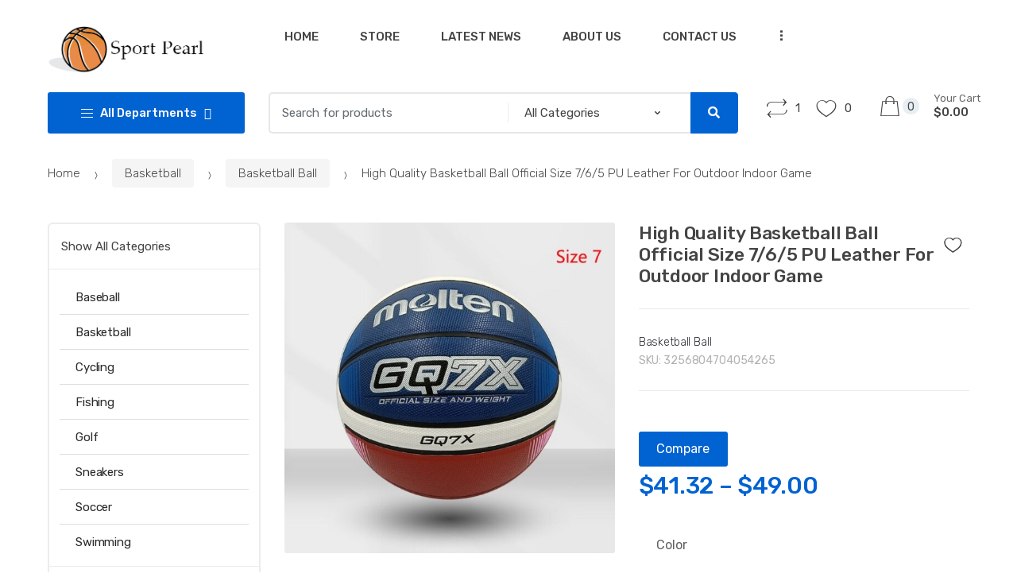

--- FILE ---
content_type: text/html; charset=UTF-8
request_url: https://sportspearl.com/product/high-quality-basketball-ball-official-size-7-6-5-pu-leather-for-outdoor-indoor-game/
body_size: 72220
content:
<!DOCTYPE html>
<html lang="en-US">
<head><meta charset="UTF-8"><script>if(navigator.userAgent.match(/MSIE|Internet Explorer/i)||navigator.userAgent.match(/Trident\/7\..*?rv:11/i)){var href=document.location.href;if(!href.match(/[?&]nowprocket/)){if(href.indexOf("?")==-1){if(href.indexOf("#")==-1){document.location.href=href+"?nowprocket=1"}else{document.location.href=href.replace("#","?nowprocket=1#")}}else{if(href.indexOf("#")==-1){document.location.href=href+"&nowprocket=1"}else{document.location.href=href.replace("#","&nowprocket=1#")}}}}</script><script>class RocketLazyLoadScripts{constructor(e){this.triggerEvents=e,this.eventOptions={passive:!0},this.userEventListener=this.triggerListener.bind(this),this.delayedScripts={normal:[],async:[],defer:[]},this.allJQueries=[]}_addUserInteractionListener(e){this.triggerEvents.forEach((t=>window.addEventListener(t,e.userEventListener,e.eventOptions)))}_removeUserInteractionListener(e){this.triggerEvents.forEach((t=>window.removeEventListener(t,e.userEventListener,e.eventOptions)))}triggerListener(){this._removeUserInteractionListener(this),"loading"===document.readyState?document.addEventListener("DOMContentLoaded",this._loadEverythingNow.bind(this)):this._loadEverythingNow()}async _loadEverythingNow(){this._delayEventListeners(),this._delayJQueryReady(this),this._handleDocumentWrite(),this._registerAllDelayedScripts(),this._preloadAllScripts(),await this._loadScriptsFromList(this.delayedScripts.normal),await this._loadScriptsFromList(this.delayedScripts.defer),await this._loadScriptsFromList(this.delayedScripts.async),await this._triggerDOMContentLoaded(),await this._triggerWindowLoad(),window.dispatchEvent(new Event("rocket-allScriptsLoaded"))}_registerAllDelayedScripts(){document.querySelectorAll("script[type=rocketlazyloadscript]").forEach((e=>{e.hasAttribute("src")?e.hasAttribute("async")&&!1!==e.async?this.delayedScripts.async.push(e):e.hasAttribute("defer")&&!1!==e.defer||"module"===e.getAttribute("data-rocket-type")?this.delayedScripts.defer.push(e):this.delayedScripts.normal.push(e):this.delayedScripts.normal.push(e)}))}async _transformScript(e){return await this._requestAnimFrame(),new Promise((t=>{const n=document.createElement("script");let r;[...e.attributes].forEach((e=>{let t=e.nodeName;"type"!==t&&("data-rocket-type"===t&&(t="type",r=e.nodeValue),n.setAttribute(t,e.nodeValue))})),e.hasAttribute("src")?(n.addEventListener("load",t),n.addEventListener("error",t)):(n.text=e.text,t()),e.parentNode.replaceChild(n,e)}))}async _loadScriptsFromList(e){const t=e.shift();return t?(await this._transformScript(t),this._loadScriptsFromList(e)):Promise.resolve()}_preloadAllScripts(){var e=document.createDocumentFragment();[...this.delayedScripts.normal,...this.delayedScripts.defer,...this.delayedScripts.async].forEach((t=>{const n=t.getAttribute("src");if(n){const t=document.createElement("link");t.href=n,t.rel="preload",t.as="script",e.appendChild(t)}})),document.head.appendChild(e)}_delayEventListeners(){let e={};function t(t,n){!function(t){function n(n){return e[t].eventsToRewrite.indexOf(n)>=0?"rocket-"+n:n}e[t]||(e[t]={originalFunctions:{add:t.addEventListener,remove:t.removeEventListener},eventsToRewrite:[]},t.addEventListener=function(){arguments[0]=n(arguments[0]),e[t].originalFunctions.add.apply(t,arguments)},t.removeEventListener=function(){arguments[0]=n(arguments[0]),e[t].originalFunctions.remove.apply(t,arguments)})}(t),e[t].eventsToRewrite.push(n)}function n(e,t){let n=e[t];Object.defineProperty(e,t,{get:()=>n||function(){},set(r){e["rocket"+t]=n=r}})}t(document,"DOMContentLoaded"),t(window,"DOMContentLoaded"),t(window,"load"),t(window,"pageshow"),t(document,"readystatechange"),n(document,"onreadystatechange"),n(window,"onload"),n(window,"onpageshow")}_delayJQueryReady(e){let t=window.jQuery;Object.defineProperty(window,"jQuery",{get:()=>t,set(n){if(n&&n.fn&&!e.allJQueries.includes(n)){n.fn.ready=n.fn.init.prototype.ready=function(t){e.domReadyFired?t.bind(document)(n):document.addEventListener("rocket-DOMContentLoaded",(()=>t.bind(document)(n)))};const t=n.fn.on;n.fn.on=n.fn.init.prototype.on=function(){if(this[0]===window){function e(e){return e.split(" ").map((e=>"load"===e||0===e.indexOf("load.")?"rocket-jquery-load":e)).join(" ")}"string"==typeof arguments[0]||arguments[0]instanceof String?arguments[0]=e(arguments[0]):"object"==typeof arguments[0]&&Object.keys(arguments[0]).forEach((t=>{delete Object.assign(arguments[0],{[e(t)]:arguments[0][t]})[t]}))}return t.apply(this,arguments),this},e.allJQueries.push(n)}t=n}})}async _triggerDOMContentLoaded(){this.domReadyFired=!0,await this._requestAnimFrame(),document.dispatchEvent(new Event("rocket-DOMContentLoaded")),await this._requestAnimFrame(),window.dispatchEvent(new Event("rocket-DOMContentLoaded")),await this._requestAnimFrame(),document.dispatchEvent(new Event("rocket-readystatechange")),await this._requestAnimFrame(),document.rocketonreadystatechange&&document.rocketonreadystatechange()}async _triggerWindowLoad(){await this._requestAnimFrame(),window.dispatchEvent(new Event("rocket-load")),await this._requestAnimFrame(),window.rocketonload&&window.rocketonload(),await this._requestAnimFrame(),this.allJQueries.forEach((e=>e(window).trigger("rocket-jquery-load"))),window.dispatchEvent(new Event("rocket-pageshow")),await this._requestAnimFrame(),window.rocketonpageshow&&window.rocketonpageshow()}_handleDocumentWrite(){const e=new Map;document.write=document.writeln=function(t){const n=document.currentScript,r=document.createRange(),i=n.parentElement;let o=e.get(n);void 0===o&&(o=n.nextSibling,e.set(n,o));const a=document.createDocumentFragment();r.setStart(a,0),a.appendChild(r.createContextualFragment(t)),i.insertBefore(a,o)}}async _requestAnimFrame(){return new Promise((e=>requestAnimationFrame(e)))}static run(){const e=new RocketLazyLoadScripts(["keydown","mousemove","touchmove","touchstart","touchend","wheel"]);e._addUserInteractionListener(e)}}RocketLazyLoadScripts.run();</script>

<meta name="viewport" content="width=device-width, initial-scale=1, maximum-scale=1.0, user-scalable=no">
<link rel="profile" href="http://gmpg.org/xfn/11">
<link rel="pingback" href="https://sportspearl.com/xmlrpc.php">

				<script type="rocketlazyloadscript">document.documentElement.className = document.documentElement.className + ' yes-js js_active js'</script>
			<meta name='robots' content='index, follow, max-image-preview:large, max-snippet:-1, max-video-preview:-1' />

	<!-- This site is optimized with the Yoast SEO plugin v25.2 - https://yoast.com/wordpress/plugins/seo/ -->
	<title>Buy High Quality Basketball Ball Official Size 7/6/5 PU Leather For Outdoor Indoor Game | Best Quality and Lowest Price at Sports Pearl</title><link rel="stylesheet" href="https://sportspearl.com/wp-content/cache/min/1/972fcf0197b929011837a141b225a185.css" media="all" data-minify="1" />
	<meta name="description" content="Shop High Quality Basketball Ball Official Size 7/6/5 PU Leather For Outdoor Indoor Game from Sports Pearl, We are one of the best Sports supplier providing best quality High Quality Basketball Ball Official Size 7/6/5 PU Leather For Outdoor Indoor Game at discount price." />
	<link rel="canonical" href="https://sportspearl.com/product/high-quality-basketball-ball-official-size-7-6-5-pu-leather-for-outdoor-indoor-game/" />
	<meta property="og:locale" content="en_US" />
	<meta property="og:type" content="article" />
	<meta property="og:title" content="Buy High Quality Basketball Ball Official Size 7/6/5 PU Leather For Outdoor Indoor Game | Best Quality and Lowest Price at Sports Pearl" />
	<meta property="og:description" content="Shop High Quality Basketball Ball Official Size 7/6/5 PU Leather For Outdoor Indoor Game from Sports Pearl, We are one of the best Sports supplier providing best quality High Quality Basketball Ball Official Size 7/6/5 PU Leather For Outdoor Indoor Game at discount price." />
	<meta property="og:url" content="https://sportspearl.com/product/high-quality-basketball-ball-official-size-7-6-5-pu-leather-for-outdoor-indoor-game/" />
	<meta property="og:site_name" content="Sports Pearl" />
	<meta property="article:modified_time" content="2023-02-08T08:31:00+00:00" />
	<meta property="og:image" content="https://sportspearl.com/wp-content/uploads/2023/02/New-High-Quality-Basketball-Ball-Official-Size-7-6-5-PU-Leather-Outdoor-Indoor-Match-Training-30.jpg_640x640-30.jpg" />
	<meta property="og:image:width" content="640" />
	<meta property="og:image:height" content="640" />
	<meta property="og:image:type" content="image/jpeg" />
	<meta name="twitter:card" content="summary_large_image" />
	<meta name="twitter:label1" content="Est. reading time" />
	<meta name="twitter:data1" content="9 minutes" />
	<script type="application/ld+json" class="yoast-schema-graph">{"@context":"https://schema.org","@graph":[{"@type":"WebPage","@id":"https://sportspearl.com/product/high-quality-basketball-ball-official-size-7-6-5-pu-leather-for-outdoor-indoor-game/","url":"https://sportspearl.com/product/high-quality-basketball-ball-official-size-7-6-5-pu-leather-for-outdoor-indoor-game/","name":"Buy High Quality Basketball Ball Official Size 7/6/5 PU Leather For Outdoor Indoor Game | Best Quality and Lowest Price at Sports Pearl","isPartOf":{"@id":"https://sportspearl.com/#website"},"primaryImageOfPage":{"@id":"https://sportspearl.com/product/high-quality-basketball-ball-official-size-7-6-5-pu-leather-for-outdoor-indoor-game/#primaryimage"},"image":{"@id":"https://sportspearl.com/product/high-quality-basketball-ball-official-size-7-6-5-pu-leather-for-outdoor-indoor-game/#primaryimage"},"thumbnailUrl":"https://sportspearl.com/wp-content/uploads/2023/02/New-High-Quality-Basketball-Ball-Official-Size-7-6-5-PU-Leather-Outdoor-Indoor-Match-Training-30.jpg_640x640-30.jpg","datePublished":"2023-02-08T06:16:29+00:00","dateModified":"2023-02-08T08:31:00+00:00","description":"Shop High Quality Basketball Ball Official Size 7/6/5 PU Leather For Outdoor Indoor Game from Sports Pearl, We are one of the best Sports supplier providing best quality High Quality Basketball Ball Official Size 7/6/5 PU Leather For Outdoor Indoor Game at discount price.","breadcrumb":{"@id":"https://sportspearl.com/product/high-quality-basketball-ball-official-size-7-6-5-pu-leather-for-outdoor-indoor-game/#breadcrumb"},"inLanguage":"en-US","potentialAction":[{"@type":"ReadAction","target":["https://sportspearl.com/product/high-quality-basketball-ball-official-size-7-6-5-pu-leather-for-outdoor-indoor-game/"]}]},{"@type":"ImageObject","inLanguage":"en-US","@id":"https://sportspearl.com/product/high-quality-basketball-ball-official-size-7-6-5-pu-leather-for-outdoor-indoor-game/#primaryimage","url":"https://sportspearl.com/wp-content/uploads/2023/02/New-High-Quality-Basketball-Ball-Official-Size-7-6-5-PU-Leather-Outdoor-Indoor-Match-Training-30.jpg_640x640-30.jpg","contentUrl":"https://sportspearl.com/wp-content/uploads/2023/02/New-High-Quality-Basketball-Ball-Official-Size-7-6-5-PU-Leather-Outdoor-Indoor-Match-Training-30.jpg_640x640-30.jpg","width":640,"height":640},{"@type":"BreadcrumbList","@id":"https://sportspearl.com/product/high-quality-basketball-ball-official-size-7-6-5-pu-leather-for-outdoor-indoor-game/#breadcrumb","itemListElement":[{"@type":"ListItem","position":1,"name":"Home","item":"https://sportspearl.com/"},{"@type":"ListItem","position":2,"name":"Shop","item":"https://sportspearl.com/shop/"},{"@type":"ListItem","position":3,"name":"High Quality Basketball Ball Official Size 7/6/5 PU Leather For Outdoor Indoor Game"}]},{"@type":"WebSite","@id":"https://sportspearl.com/#website","url":"https://sportspearl.com/","name":"Sports Pearl","description":"My Online Sports Store","publisher":{"@id":"https://sportspearl.com/#organization"},"potentialAction":[{"@type":"SearchAction","target":{"@type":"EntryPoint","urlTemplate":"https://sportspearl.com/?s={search_term_string}"},"query-input":{"@type":"PropertyValueSpecification","valueRequired":true,"valueName":"search_term_string"}}],"inLanguage":"en-US"},{"@type":"Organization","@id":"https://sportspearl.com/#organization","name":"Sports Pearl","url":"https://sportspearl.com/","logo":{"@type":"ImageObject","inLanguage":"en-US","@id":"https://sportspearl.com/#/schema/logo/image/","url":"https://sportspearl.com/wp-content/uploads/2022/12/logo1-1.png","contentUrl":"https://sportspearl.com/wp-content/uploads/2022/12/logo1-1.png","width":428,"height":131,"caption":"Sports Pearl"},"image":{"@id":"https://sportspearl.com/#/schema/logo/image/"}}]}</script>
	<!-- / Yoast SEO plugin. -->


<link rel='dns-prefetch' href='//www.googletagmanager.com' />
<link rel='dns-prefetch' href='//fonts.googleapis.com' />
<link rel='dns-prefetch' href='//pagead2.googlesyndication.com' />
<link rel="alternate" type="application/rss+xml" title="Sports Pearl &raquo; Feed" href="https://sportspearl.com/feed/" />
<link rel="alternate" type="application/rss+xml" title="Sports Pearl &raquo; Comments Feed" href="https://sportspearl.com/comments/feed/" />
<link rel="alternate" type="text/calendar" title="Sports Pearl &raquo; iCal Feed" href="https://sportspearl.com/events/?ical=1" />
<link rel="alternate" type="application/rss+xml" title="Sports Pearl &raquo; High Quality Basketball Ball Official Size 7/6/5 PU Leather For Outdoor Indoor Game Comments Feed" href="https://sportspearl.com/product/high-quality-basketball-ball-official-size-7-6-5-pu-leather-for-outdoor-indoor-game/feed/" />
<link rel="alternate" title="oEmbed (JSON)" type="application/json+oembed" href="https://sportspearl.com/wp-json/oembed/1.0/embed?url=https%3A%2F%2Fsportspearl.com%2Fproduct%2Fhigh-quality-basketball-ball-official-size-7-6-5-pu-leather-for-outdoor-indoor-game%2F" />
<link rel="alternate" title="oEmbed (XML)" type="text/xml+oembed" href="https://sportspearl.com/wp-json/oembed/1.0/embed?url=https%3A%2F%2Fsportspearl.com%2Fproduct%2Fhigh-quality-basketball-ball-official-size-7-6-5-pu-leather-for-outdoor-indoor-game%2F&#038;format=xml" />
<style id='wp-img-auto-sizes-contain-inline-css' type='text/css'>
img:is([sizes=auto i],[sizes^="auto," i]){contain-intrinsic-size:3000px 1500px}
/*# sourceURL=wp-img-auto-sizes-contain-inline-css */
</style>


<style id='vi-wcaio-sidebar-cart-icon-inline-css' type='text/css'>
.vi-wcaio-sidebar-cart-icon-wrap-top_left, .vi-wcaio-sidebar-cart-icon-wrap-bottom_left{left: 20px ;}.vi-wcaio-sidebar-cart-icon-wrap-top_right, .vi-wcaio-sidebar-cart-icon-wrap-bottom_right{right: 20px ;}.vi-wcaio-sidebar-cart-icon-wrap-top_left, .vi-wcaio-sidebar-cart-icon-wrap-top_right{top: 10px ;}.vi-wcaio-sidebar-cart-icon-wrap-bottom_right, .vi-wcaio-sidebar-cart-icon-wrap-bottom_left{bottom: 10px ;}.vi-wcaio-sidebar-cart-icon-wrap{                  box-shadow: inset 0 0 2px rgba(0,0,0,0.03), 0 4px 10px rgba(0,0,0,0.17);              }.vi-wcaio-sidebar-cart-icon-wrap {                  transform: scale(1) ;              }              @keyframes vi-wcaio-cart-icon-slide_in_left {                  from {                      transform: translate3d(-100%, 0, 0) scale(1);                      visibility: hidden;                  }                  to {                      transform: translate3d(0, 0, 0) scale(1);                  }              }              @keyframes vi-wcaio-cart-icon-slide_out_left {                  from {                      transform: translate3d(0, 0, 0) scale(1);                      visibility: visible;                      opacity: 1;                  }                  to {                      transform: translate3d(-100%, 0, 0) scale(1);                      visibility: hidden;                      opacity: 0;                  }              }              @keyframes vi-wcaio-cart-icon-shake_horizontal {                 0% {                transform: scale(1);               }              10%, 20% {                transform: scale(1) translateX(-10%);              }              30%, 50%, 70%, 90% {                transform: scale(1) translateX(10%);              }              40%, 60%, 80% {                transform: scale(1) translateX(-10%);              }               100% {                transform: scale(1);               }              }              @keyframes vi-wcaio-cart-icon-shake_vertical {                 0% {                transform: scale(1);               }              10%, 20% {                   transform: scale(0.9) rotate3d(0, 0, 1, -3deg);              }              30%, 50%, 70%, 90% {                transform: scale(1.1) rotate3d(0, 0, 1, 3deg);              }              40%, 60%, 80% {                transform: scale(1.1) rotate3d(0, 0, 1, -3deg);              }               100% {                transform: scale(1);               }              }@keyframes vi-wcaio-cart-icon-mouseenter {                  from {                      transform: translate3d(0, 0, 0) scale(1);                  }                  to {                      transform: translate3d(0, 0, 0) scale(1);                  }              }              @keyframes vi-wcaio-cart-icon-mouseleave {                  from {                      transform: translate3d(0, 0, 0) scale(1);                  }                  to {                      transform: translate3d(0, 0, 0) scale(1);                  }              }              @keyframes vi-wcaio-cart-icon-slide_out_left {                  from {                      transform: translate3d(0, 0, 0) scale(1);                      visibility: visible;                      opacity: 1;                  }                  to {                      transform: translate3d(-100%, 0, 0) scale(1);                      visibility: hidden;                      opacity: 0;                  }              }              @keyframes vi-wcaio-cart-icon-slide_out_right {                  from {                      transform: translate3d(0, 0, 0) scale(1);                      visibility: visible;                      opacity: 1;                  }                  to {                      transform: translate3d(100%, 0, 0) scale(1);                      visibility: hidden;                      opacity: 0;                  }              }.vi-wcaio-sidebar-cart-icon-wrap{border-radius:30px;background:#fff;}.vi-wcaio-sidebar-cart-icon-wrap .vi-wcaio-sidebar-cart-icon i{color:#ff9065;}.vi-wcaio-sidebar-cart-icon-wrap .vi-wcaio-sidebar-cart-count-wrap{background:#212121;color:#fff;border-radius:10px;}
/*# sourceURL=vi-wcaio-sidebar-cart-icon-inline-css */
</style>
<style id='wp-emoji-styles-inline-css' type='text/css'>

	img.wp-smiley, img.emoji {
		display: inline !important;
		border: none !important;
		box-shadow: none !important;
		height: 1em !important;
		width: 1em !important;
		margin: 0 0.07em !important;
		vertical-align: -0.1em !important;
		background: none !important;
		padding: 0 !important;
	}
/*# sourceURL=wp-emoji-styles-inline-css */
</style>


<style id='global-styles-inline-css' type='text/css'>
:root{--wp--preset--aspect-ratio--square: 1;--wp--preset--aspect-ratio--4-3: 4/3;--wp--preset--aspect-ratio--3-4: 3/4;--wp--preset--aspect-ratio--3-2: 3/2;--wp--preset--aspect-ratio--2-3: 2/3;--wp--preset--aspect-ratio--16-9: 16/9;--wp--preset--aspect-ratio--9-16: 9/16;--wp--preset--color--black: #000000;--wp--preset--color--cyan-bluish-gray: #abb8c3;--wp--preset--color--white: #ffffff;--wp--preset--color--pale-pink: #f78da7;--wp--preset--color--vivid-red: #cf2e2e;--wp--preset--color--luminous-vivid-orange: #ff6900;--wp--preset--color--luminous-vivid-amber: #fcb900;--wp--preset--color--light-green-cyan: #7bdcb5;--wp--preset--color--vivid-green-cyan: #00d084;--wp--preset--color--pale-cyan-blue: #8ed1fc;--wp--preset--color--vivid-cyan-blue: #0693e3;--wp--preset--color--vivid-purple: #9b51e0;--wp--preset--gradient--vivid-cyan-blue-to-vivid-purple: linear-gradient(135deg,rgb(6,147,227) 0%,rgb(155,81,224) 100%);--wp--preset--gradient--light-green-cyan-to-vivid-green-cyan: linear-gradient(135deg,rgb(122,220,180) 0%,rgb(0,208,130) 100%);--wp--preset--gradient--luminous-vivid-amber-to-luminous-vivid-orange: linear-gradient(135deg,rgb(252,185,0) 0%,rgb(255,105,0) 100%);--wp--preset--gradient--luminous-vivid-orange-to-vivid-red: linear-gradient(135deg,rgb(255,105,0) 0%,rgb(207,46,46) 100%);--wp--preset--gradient--very-light-gray-to-cyan-bluish-gray: linear-gradient(135deg,rgb(238,238,238) 0%,rgb(169,184,195) 100%);--wp--preset--gradient--cool-to-warm-spectrum: linear-gradient(135deg,rgb(74,234,220) 0%,rgb(151,120,209) 20%,rgb(207,42,186) 40%,rgb(238,44,130) 60%,rgb(251,105,98) 80%,rgb(254,248,76) 100%);--wp--preset--gradient--blush-light-purple: linear-gradient(135deg,rgb(255,206,236) 0%,rgb(152,150,240) 100%);--wp--preset--gradient--blush-bordeaux: linear-gradient(135deg,rgb(254,205,165) 0%,rgb(254,45,45) 50%,rgb(107,0,62) 100%);--wp--preset--gradient--luminous-dusk: linear-gradient(135deg,rgb(255,203,112) 0%,rgb(199,81,192) 50%,rgb(65,88,208) 100%);--wp--preset--gradient--pale-ocean: linear-gradient(135deg,rgb(255,245,203) 0%,rgb(182,227,212) 50%,rgb(51,167,181) 100%);--wp--preset--gradient--electric-grass: linear-gradient(135deg,rgb(202,248,128) 0%,rgb(113,206,126) 100%);--wp--preset--gradient--midnight: linear-gradient(135deg,rgb(2,3,129) 0%,rgb(40,116,252) 100%);--wp--preset--font-size--small: 13px;--wp--preset--font-size--medium: 20px;--wp--preset--font-size--large: 36px;--wp--preset--font-size--x-large: 42px;--wp--preset--spacing--20: 0.44rem;--wp--preset--spacing--30: 0.67rem;--wp--preset--spacing--40: 1rem;--wp--preset--spacing--50: 1.5rem;--wp--preset--spacing--60: 2.25rem;--wp--preset--spacing--70: 3.38rem;--wp--preset--spacing--80: 5.06rem;--wp--preset--shadow--natural: 6px 6px 9px rgba(0, 0, 0, 0.2);--wp--preset--shadow--deep: 12px 12px 50px rgba(0, 0, 0, 0.4);--wp--preset--shadow--sharp: 6px 6px 0px rgba(0, 0, 0, 0.2);--wp--preset--shadow--outlined: 6px 6px 0px -3px rgb(255, 255, 255), 6px 6px rgb(0, 0, 0);--wp--preset--shadow--crisp: 6px 6px 0px rgb(0, 0, 0);}:where(.is-layout-flex){gap: 0.5em;}:where(.is-layout-grid){gap: 0.5em;}body .is-layout-flex{display: flex;}.is-layout-flex{flex-wrap: wrap;align-items: center;}.is-layout-flex > :is(*, div){margin: 0;}body .is-layout-grid{display: grid;}.is-layout-grid > :is(*, div){margin: 0;}:where(.wp-block-columns.is-layout-flex){gap: 2em;}:where(.wp-block-columns.is-layout-grid){gap: 2em;}:where(.wp-block-post-template.is-layout-flex){gap: 1.25em;}:where(.wp-block-post-template.is-layout-grid){gap: 1.25em;}.has-black-color{color: var(--wp--preset--color--black) !important;}.has-cyan-bluish-gray-color{color: var(--wp--preset--color--cyan-bluish-gray) !important;}.has-white-color{color: var(--wp--preset--color--white) !important;}.has-pale-pink-color{color: var(--wp--preset--color--pale-pink) !important;}.has-vivid-red-color{color: var(--wp--preset--color--vivid-red) !important;}.has-luminous-vivid-orange-color{color: var(--wp--preset--color--luminous-vivid-orange) !important;}.has-luminous-vivid-amber-color{color: var(--wp--preset--color--luminous-vivid-amber) !important;}.has-light-green-cyan-color{color: var(--wp--preset--color--light-green-cyan) !important;}.has-vivid-green-cyan-color{color: var(--wp--preset--color--vivid-green-cyan) !important;}.has-pale-cyan-blue-color{color: var(--wp--preset--color--pale-cyan-blue) !important;}.has-vivid-cyan-blue-color{color: var(--wp--preset--color--vivid-cyan-blue) !important;}.has-vivid-purple-color{color: var(--wp--preset--color--vivid-purple) !important;}.has-black-background-color{background-color: var(--wp--preset--color--black) !important;}.has-cyan-bluish-gray-background-color{background-color: var(--wp--preset--color--cyan-bluish-gray) !important;}.has-white-background-color{background-color: var(--wp--preset--color--white) !important;}.has-pale-pink-background-color{background-color: var(--wp--preset--color--pale-pink) !important;}.has-vivid-red-background-color{background-color: var(--wp--preset--color--vivid-red) !important;}.has-luminous-vivid-orange-background-color{background-color: var(--wp--preset--color--luminous-vivid-orange) !important;}.has-luminous-vivid-amber-background-color{background-color: var(--wp--preset--color--luminous-vivid-amber) !important;}.has-light-green-cyan-background-color{background-color: var(--wp--preset--color--light-green-cyan) !important;}.has-vivid-green-cyan-background-color{background-color: var(--wp--preset--color--vivid-green-cyan) !important;}.has-pale-cyan-blue-background-color{background-color: var(--wp--preset--color--pale-cyan-blue) !important;}.has-vivid-cyan-blue-background-color{background-color: var(--wp--preset--color--vivid-cyan-blue) !important;}.has-vivid-purple-background-color{background-color: var(--wp--preset--color--vivid-purple) !important;}.has-black-border-color{border-color: var(--wp--preset--color--black) !important;}.has-cyan-bluish-gray-border-color{border-color: var(--wp--preset--color--cyan-bluish-gray) !important;}.has-white-border-color{border-color: var(--wp--preset--color--white) !important;}.has-pale-pink-border-color{border-color: var(--wp--preset--color--pale-pink) !important;}.has-vivid-red-border-color{border-color: var(--wp--preset--color--vivid-red) !important;}.has-luminous-vivid-orange-border-color{border-color: var(--wp--preset--color--luminous-vivid-orange) !important;}.has-luminous-vivid-amber-border-color{border-color: var(--wp--preset--color--luminous-vivid-amber) !important;}.has-light-green-cyan-border-color{border-color: var(--wp--preset--color--light-green-cyan) !important;}.has-vivid-green-cyan-border-color{border-color: var(--wp--preset--color--vivid-green-cyan) !important;}.has-pale-cyan-blue-border-color{border-color: var(--wp--preset--color--pale-cyan-blue) !important;}.has-vivid-cyan-blue-border-color{border-color: var(--wp--preset--color--vivid-cyan-blue) !important;}.has-vivid-purple-border-color{border-color: var(--wp--preset--color--vivid-purple) !important;}.has-vivid-cyan-blue-to-vivid-purple-gradient-background{background: var(--wp--preset--gradient--vivid-cyan-blue-to-vivid-purple) !important;}.has-light-green-cyan-to-vivid-green-cyan-gradient-background{background: var(--wp--preset--gradient--light-green-cyan-to-vivid-green-cyan) !important;}.has-luminous-vivid-amber-to-luminous-vivid-orange-gradient-background{background: var(--wp--preset--gradient--luminous-vivid-amber-to-luminous-vivid-orange) !important;}.has-luminous-vivid-orange-to-vivid-red-gradient-background{background: var(--wp--preset--gradient--luminous-vivid-orange-to-vivid-red) !important;}.has-very-light-gray-to-cyan-bluish-gray-gradient-background{background: var(--wp--preset--gradient--very-light-gray-to-cyan-bluish-gray) !important;}.has-cool-to-warm-spectrum-gradient-background{background: var(--wp--preset--gradient--cool-to-warm-spectrum) !important;}.has-blush-light-purple-gradient-background{background: var(--wp--preset--gradient--blush-light-purple) !important;}.has-blush-bordeaux-gradient-background{background: var(--wp--preset--gradient--blush-bordeaux) !important;}.has-luminous-dusk-gradient-background{background: var(--wp--preset--gradient--luminous-dusk) !important;}.has-pale-ocean-gradient-background{background: var(--wp--preset--gradient--pale-ocean) !important;}.has-electric-grass-gradient-background{background: var(--wp--preset--gradient--electric-grass) !important;}.has-midnight-gradient-background{background: var(--wp--preset--gradient--midnight) !important;}.has-small-font-size{font-size: var(--wp--preset--font-size--small) !important;}.has-medium-font-size{font-size: var(--wp--preset--font-size--medium) !important;}.has-large-font-size{font-size: var(--wp--preset--font-size--large) !important;}.has-x-large-font-size{font-size: var(--wp--preset--font-size--x-large) !important;}
/*# sourceURL=global-styles-inline-css */
</style>

<style id='classic-theme-styles-inline-css' type='text/css'>
/*! This file is auto-generated */
.wp-block-button__link{color:#fff;background-color:#32373c;border-radius:9999px;box-shadow:none;text-decoration:none;padding:calc(.667em + 2px) calc(1.333em + 2px);font-size:1.125em}.wp-block-file__button{background:#32373c;color:#fff;text-decoration:none}
/*# sourceURL=/wp-includes/css/classic-themes.min.css */
</style>


<style id='rs-plugin-settings-inline-css' type='text/css'>
#rs-demo-id {}
/*# sourceURL=rs-plugin-settings-inline-css */
</style>


<style id='woocommerce-inline-inline-css' type='text/css'>
.woocommerce form .form-row .required { visibility: visible; }
/*# sourceURL=woocommerce-inline-inline-css */
</style>



<style id='vi-wcaio-sidebar-cart-content-inline-css' type='text/css'>
.vi-wcaio-sidebar-cart.vi-wcaio-sidebar-cart-1.vi-wcaio-sidebar-cart-top_left,              .vi-wcaio-sidebar-cart.vi-wcaio-sidebar-cart-1.vi-wcaio-sidebar-cart-bottom_left{                  left: 20px ;              }              .vi-wcaio-sidebar-cart.vi-wcaio-sidebar-cart-1.vi-wcaio-sidebar-cart-top_right,              .vi-wcaio-sidebar-cart.vi-wcaio-sidebar-cart-1.vi-wcaio-sidebar-cart-bottom_right{                  right: 20px ;              }              @media screen and (max-width: 768px) {                  .vi-wcaio-sidebar-cart.vi-wcaio-sidebar-cart-1.vi-wcaio-sidebar-cart-top_left .vi-wcaio-sidebar-cart-content-wrap,                  .vi-wcaio-sidebar-cart.vi-wcaio-sidebar-cart-1.vi-wcaio-sidebar-cart-bottom_left .vi-wcaio-sidebar-cart-content-wrap{                      left: 0px ;                  }                  .vi-wcaio-sidebar-cart.vi-wcaio-sidebar-cart-1.vi-wcaio-sidebar-cart-top_right .vi-wcaio-sidebar-cart-content-wrap,                  .vi-wcaio-sidebar-cart.vi-wcaio-sidebar-cart-1.vi-wcaio-sidebar-cart-bottom_right .vi-wcaio-sidebar-cart-content-wrap{                      right: 0px ;                  }              }              .vi-wcaio-sidebar-cart.vi-wcaio-sidebar-cart-1.vi-wcaio-sidebar-cart-top_left,              .vi-wcaio-sidebar-cart.vi-wcaio-sidebar-cart-1.vi-wcaio-sidebar-cart-top_right{                  top: 10px ;              }              .vi-wcaio-sidebar-cart.vi-wcaio-sidebar-cart-1.vi-wcaio-sidebar-cart-bottom_right,              .vi-wcaio-sidebar-cart.vi-wcaio-sidebar-cart-1.vi-wcaio-sidebar-cart-bottom_left{                  bottom: 10px ;              }              @media screen and (max-width: 768px) {                  .vi-wcaio-sidebar-cart.vi-wcaio-sidebar-cart-1.vi-wcaio-sidebar-cart-top_left .vi-wcaio-sidebar-cart-content-wrap,                  .vi-wcaio-sidebar-cart.vi-wcaio-sidebar-cart-1.vi-wcaio-sidebar-cart-top_right .vi-wcaio-sidebar-cart-content-wrap{                      top: 0px ;                  }                  .vi-wcaio-sidebar-cart.vi-wcaio-sidebar-cart-1.vi-wcaio-sidebar-cart-bottom_right .vi-wcaio-sidebar-cart-content-wrap,                  .vi-wcaio-sidebar-cart.vi-wcaio-sidebar-cart-1.vi-wcaio-sidebar-cart-bottom_left .vi-wcaio-sidebar-cart-content-wrap{                      bottom: 0px ;                  }              }.vi-wcaio-sidebar-cart .vi-wcaio-sidebar-cart-loading-dual_ring:after {                  border-color: #ff9065  transparent #ff9065  transparent;              }              .vi-wcaio-sidebar-cart .vi-wcaio-sidebar-cart-loading-ring div{                  border-color: #ff9065  transparent transparent transparent;              }              .vi-wcaio-sidebar-cart .vi-wcaio-sidebar-cart-loading-ripple  div{                  border: 4px solid #ff9065 ;              }              .vi-wcaio-sidebar-cart .vi-wcaio-sidebar-cart-loading-default div,              .vi-wcaio-sidebar-cart .vi-wcaio-sidebar-cart-loading-animation_face_1 div,              .vi-wcaio-sidebar-cart .vi-wcaio-sidebar-cart-loading-animation_face_2 div,              .vi-wcaio-sidebar-cart .vi-wcaio-sidebar-cart-loading-roller div:after,              .vi-wcaio-sidebar-cart .vi-wcaio-sidebar-cart-loading-loader_balls_1 div,              .vi-wcaio-sidebar-cart .vi-wcaio-sidebar-cart-loading-loader_balls_2 div,              .vi-wcaio-sidebar-cart .vi-wcaio-sidebar-cart-loading-loader_balls_3 div,              .vi-wcaio-sidebar-cart .vi-wcaio-sidebar-cart-loading-spinner div:after{                  background: #ff9065 ;              }.vi-wcaio-sidebar-cart .vi-wcaio-sidebar-cart-content-wrap{border-radius:0px;}.vi-wcaio-sidebar-cart .vi-wcaio-sidebar-cart-header-wrap{background:#fff;border-style:solid;border-color:#e6e6e6;}.vi-wcaio-sidebar-cart .vi-wcaio-sidebar-cart-header-wrap .vi-wcaio-sidebar-cart-header-title-wrap{color:#181818;}.vi-wcaio-sidebar-cart .vi-wcaio-sidebar-cart-header-wrap .vi-wcaio-sidebar-cart-header-coupon-wrap .vi-wcaio-coupon-code{border-radius:0px;}.vi-wcaio-sidebar-cart .vi-wcaio-sidebar-cart-header-wrap .vi-wcaio-sidebar-cart-header-coupon-wrap button.vi-wcaio-bt-coupon-code,.vi-wcaio-sidebar-cart .vi-wcaio-sidebar-cart-header-wrap .vi-wcaio-sidebar-cart-header-coupon-wrap .vi-wcaio-bt-coupon-code.button{background:#212121;color:#fff;border-radius:0px;}.vi-wcaio-sidebar-cart .vi-wcaio-sidebar-cart-header-wrap .vi-wcaio-sidebar-cart-header-coupon-wrap button.vi-wcaio-bt-coupon-code:hover,.vi-wcaio-sidebar-cart .vi-wcaio-sidebar-cart-header-wrap .vi-wcaio-sidebar-cart-header-coupon-wrap .vi-wcaio-bt-coupon-code.button:hover{background:#ff9065;color:#fff;}.vi-wcaio-sidebar-cart .vi-wcaio-sidebar-cart-footer-wrap{background:#fff;border-style:solid;border-color:#e6e6e6;}.vi-wcaio-sidebar-cart .vi-wcaio-sidebar-cart-footer-wrap .vi-wcaio-sidebar-cart-footer-cart_total > div:nth-child(1){color:#181818;}.vi-wcaio-sidebar-cart .vi-wcaio-sidebar-cart-footer-wrap .vi-wcaio-sidebar-cart-footer-cart_total > div:nth-child(2){color:#181818;}.vi-wcaio-sidebar-cart .vi-wcaio-sidebar-cart-footer-wrap button.vi-wcaio-sidebar-cart-bt-nav,.vi-wcaio-sidebar-cart .vi-wcaio-sidebar-cart-footer-wrap .vi-wcaio-sidebar-cart-bt-nav.button{background:#ff9065;color:#fff;border-radius:0px;}.vi-wcaio-sidebar-cart .vi-wcaio-sidebar-cart-footer-wrap button.vi-wcaio-sidebar-cart-bt-nav:hover,.vi-wcaio-sidebar-cart .vi-wcaio-sidebar-cart-footer-wrap .vi-wcaio-sidebar-cart-bt-nav.button:hover{background:#ff7b54;color:#212121;}.vi-wcaio-sidebar-cart .vi-wcaio-sidebar-cart-footer-wrap button.vi-wcaio-sidebar-cart-bt-update,.vi-wcaio-sidebar-cart .vi-wcaio-sidebar-cart-footer-wrap .vi-wcaio-sidebar-cart-bt-update.button{background:#a4a7a9;color:#fff;border-radius:0px;}.vi-wcaio-sidebar-cart .vi-wcaio-sidebar-cart-footer-wrap button.vi-wcaio-sidebar-cart-bt-update:hover,.vi-wcaio-sidebar-cart .vi-wcaio-sidebar-cart-footer-wrap .vi-wcaio-sidebar-cart-bt-update.button:hover{background:#181818;color:#fff;}.vi-wcaio-sidebar-cart .vi-wcaio-sidebar-cart-footer-wrap .vi-wcaio-sidebar-cart-footer-pd-plus-title{color:#181818;}.vi-wcaio-sidebar-cart .vi-wcaio-sidebar-cart-products-wrap{background:#fff;}.vi-wcaio-sidebar-cart .vi-wcaio-sidebar-cart-products .vi-wcaio-sidebar-cart-pd-img-wrap img{border-radius:0px;}.vi-wcaio-sidebar-cart .vi-wcaio-sidebar-cart-products .vi-wcaio-sidebar-cart-pd-info-wrap .vi-wcaio-sidebar-cart-pd-name-wrap .vi-wcaio-sidebar-cart-pd-name, .vi-wcaio-sidebar-cart-footer-pd-name *{color:#2b3e51;}.vi-wcaio-sidebar-cart .vi-wcaio-sidebar-cart-products .vi-wcaio-sidebar-cart-pd-info-wrap .vi-wcaio-sidebar-cart-pd-name-wrap .vi-wcaio-sidebar-cart-pd-name:hover, .vi-wcaio-sidebar-cart-footer-pd-name *:hover{color:#ff9065;}.vi-wcaio-sidebar-cart .vi-wcaio-sidebar-cart-products .vi-wcaio-sidebar-cart-pd-info-wrap .vi-wcaio-sidebar-cart-pd-price *, .vi-wcaio-sidebar-cart-footer-pd-price *{color:#222;}.vi-wcaio-sidebar-cart .vi-wcaio-sidebar-cart-products .vi-wcaio-sidebar-cart-pd-desc .vi-wcaio-sidebar-cart-pd-quantity{                   border: 1px solid #ddd ;              }.vi-wcaio-sidebar-cart .vi-wcaio-sidebar-cart-products .vi-wcaio-sidebar-cart-pd-desc .vi_wcaio_minus{                   border-right: 1px solid #ddd ;              }.vi-wcaio-sidebar-cart .vi-wcaio-sidebar-cart-products .vi-wcaio-sidebar-cart-pd-desc .vi_wcaio_plus{                   border-left: 1px solid #ddd ;              }.vi-wcaio-sidebar-cart.vi-wcaio-sidebar-cart-rtl .vi-wcaio-sidebar-cart-products .vi-wcaio-sidebar-cart-pd-desc .vi_wcaio_minus{  			     border-right: unset;                   border-left: 1px solid #ddd ;              }.vi-wcaio-sidebar-cart.vi-wcaio-sidebar-cart-rtl .vi-wcaio-sidebar-cart-products .vi-wcaio-sidebar-cart-pd-desc .vi_wcaio_plus{  			     border-left: unset;                   border-right: 1px solid #ddd ;              }.vi-wcaio-sidebar-cart .vi-wcaio-sidebar-cart-products .vi-wcaio-sidebar-cart-pd-desc .vi-wcaio-sidebar-cart-pd-quantity{border-radius:3px;}.vi-wcaio-sidebar-cart .vi-wcaio-sidebar-cart-products .vi-wcaio-sidebar-cart-pd-remove-wrap i{color:#e6e6e6;}.vi-wcaio-sidebar-cart .vi-wcaio-sidebar-cart-products .vi-wcaio-sidebar-cart-pd-remove-wrap i:before{font-size:15px;}.vi-wcaio-sidebar-cart .vi-wcaio-sidebar-cart-products .vi-wcaio-sidebar-cart-pd-remove-wrap i:hover{color:#fe2740;}.vi-wcaio-sidebar-cart button.vi-wcaio-pd_plus-product-bt-atc,.vi-wcaio-sidebar-cart .button.vi-wcaio-pd_plus-product-bt-atc{background:;color:;}.vi-wcaio-sidebar-cart button.vi-wcaio-pd_plus-product-bt-atc:hover,.vi-wcaio-sidebar-cart .button.vi-wcaio-pd_plus-product-bt-atc:hover{background:;color:;}
/*# sourceURL=vi-wcaio-sidebar-cart-content-inline-css */
</style>





<style id='yith-wcwl-main-inline-css' type='text/css'>
 :root { --rounded-corners-radius: 16px; --add-to-cart-rounded-corners-radius: 16px; --color-headers-background: #F4F4F4; --feedback-duration: 3s } 
 :root { --rounded-corners-radius: 16px; --add-to-cart-rounded-corners-radius: 16px; --color-headers-background: #F4F4F4; --feedback-duration: 3s } 
/*# sourceURL=yith-wcwl-main-inline-css */
</style>







<link rel='stylesheet' id='techmarket-fonts-css' href='//fonts.googleapis.com/css?family=Rubik:300,400,400i,500,500i,900,900i&#038;subset=latin%2Clatin-ext' type='text/css' media='all' />







<style id='rocket-lazyload-inline-css' type='text/css'>
.rll-youtube-player{position:relative;padding-bottom:56.23%;height:0;overflow:hidden;max-width:100%;}.rll-youtube-player:focus-within{outline: 2px solid currentColor;outline-offset: 5px;}.rll-youtube-player iframe{position:absolute;top:0;left:0;width:100%;height:100%;z-index:100;background:0 0}.rll-youtube-player img{bottom:0;display:block;left:0;margin:auto;max-width:100%;width:100%;position:absolute;right:0;top:0;border:none;height:auto;-webkit-transition:.4s all;-moz-transition:.4s all;transition:.4s all}.rll-youtube-player img:hover{-webkit-filter:brightness(75%)}.rll-youtube-player .play{height:100%;width:100%;left:0;top:0;position:absolute;background:url(https://sportspearl.com/wp-content/plugins/wp-rocket/assets/img/youtube.png) no-repeat center;background-color: transparent !important;cursor:pointer;border:none;}
/*# sourceURL=rocket-lazyload-inline-css */
</style>

<script type="rocketlazyloadscript" data-rocket-type="text/javascript" src="https://sportspearl.com/wp-includes/js/jquery/jquery.min.js?ver=3.7.1" id="jquery-core-js" defer></script>
<script type="rocketlazyloadscript" data-rocket-type="text/javascript" src="https://sportspearl.com/wp-includes/js/jquery/jquery-migrate.min.js?ver=3.4.1" id="jquery-migrate-js" defer></script>
<script type="rocketlazyloadscript" data-rocket-type="text/javascript" src="https://sportspearl.com/wp-content/plugins/revslider/public/assets/js/rbtools.min.js?ver=6.4.8" id="tp-tools-js" defer></script>
<script type="rocketlazyloadscript" data-rocket-type="text/javascript" src="https://sportspearl.com/wp-content/plugins/revslider/public/assets/js/rs6.min.js?ver=6.4.11" id="revmin-js" defer></script>
<script type="rocketlazyloadscript" data-rocket-type="text/javascript" src="https://sportspearl.com/wp-content/plugins/woocommerce/assets/js/jquery-blockui/jquery.blockUI.min.js?ver=2.7.0-wc.9.8.6" id="jquery-blockui-js" defer="defer" data-wp-strategy="defer"></script>
<script type="text/javascript" id="wc-add-to-cart-js-extra">
/* <![CDATA[ */
var wc_add_to_cart_params = {"ajax_url":"/wp-admin/admin-ajax.php","wc_ajax_url":"/?wc-ajax=%%endpoint%%","i18n_view_cart":"View cart","cart_url":"https://sportspearl.com/cart/","is_cart":"","cart_redirect_after_add":"no"};
//# sourceURL=wc-add-to-cart-js-extra
/* ]]> */
</script>
<script type="rocketlazyloadscript" data-rocket-type="text/javascript" src="https://sportspearl.com/wp-content/plugins/woocommerce/assets/js/frontend/add-to-cart.min.js?ver=9.8.6" id="wc-add-to-cart-js" defer="defer" data-wp-strategy="defer"></script>
<script type="rocketlazyloadscript" data-rocket-type="text/javascript" src="https://sportspearl.com/wp-content/plugins/woocommerce/assets/js/zoom/jquery.zoom.min.js?ver=1.7.21-wc.9.8.6" id="zoom-js" defer="defer" data-wp-strategy="defer"></script>
<script type="rocketlazyloadscript" data-rocket-type="text/javascript" src="https://sportspearl.com/wp-content/plugins/woocommerce/assets/js/photoswipe/photoswipe.min.js?ver=4.1.1-wc.9.8.6" id="photoswipe-js" defer="defer" data-wp-strategy="defer"></script>
<script type="rocketlazyloadscript" data-rocket-type="text/javascript" src="https://sportspearl.com/wp-content/plugins/woocommerce/assets/js/photoswipe/photoswipe-ui-default.min.js?ver=4.1.1-wc.9.8.6" id="photoswipe-ui-default-js" defer="defer" data-wp-strategy="defer"></script>
<script type="text/javascript" id="wc-single-product-js-extra">
/* <![CDATA[ */
var wc_single_product_params = {"i18n_required_rating_text":"Please select a rating","i18n_rating_options":["1 of 5 stars","2 of 5 stars","3 of 5 stars","4 of 5 stars","5 of 5 stars"],"i18n_product_gallery_trigger_text":"View full-screen image gallery","review_rating_required":"yes","flexslider":{"rtl":false,"animation":"slide","smoothHeight":true,"directionNav":false,"controlNav":"thumbnails","slideshow":false,"animationSpeed":500,"animationLoop":false,"allowOneSlide":false},"zoom_enabled":"1","zoom_options":[],"photoswipe_enabled":"1","photoswipe_options":{"shareEl":false,"closeOnScroll":false,"history":false,"hideAnimationDuration":0,"showAnimationDuration":0},"flexslider_enabled":""};
//# sourceURL=wc-single-product-js-extra
/* ]]> */
</script>
<script type="rocketlazyloadscript" data-rocket-type="text/javascript" src="https://sportspearl.com/wp-content/plugins/woocommerce/assets/js/frontend/single-product.min.js?ver=9.8.6" id="wc-single-product-js" defer="defer" data-wp-strategy="defer"></script>
<script type="rocketlazyloadscript" data-rocket-type="text/javascript" src="https://sportspearl.com/wp-content/plugins/woocommerce/assets/js/js-cookie/js.cookie.min.js?ver=2.1.4-wc.9.8.6" id="js-cookie-js" defer="defer" data-wp-strategy="defer"></script>
<script type="text/javascript" id="woocommerce-js-extra">
/* <![CDATA[ */
var woocommerce_params = {"ajax_url":"/wp-admin/admin-ajax.php","wc_ajax_url":"/?wc-ajax=%%endpoint%%","i18n_password_show":"Show password","i18n_password_hide":"Hide password"};
//# sourceURL=woocommerce-js-extra
/* ]]> */
</script>
<script type="rocketlazyloadscript" data-rocket-type="text/javascript" src="https://sportspearl.com/wp-content/plugins/woocommerce/assets/js/frontend/woocommerce.min.js?ver=9.8.6" id="woocommerce-js" defer="defer" data-wp-strategy="defer"></script>
<script type="text/javascript" id="vi-wcaio-sidebar-cart-js-extra">
/* <![CDATA[ */
var viwcaio_sc_params = {"wc_ajax_url":"/?wc-ajax=%%endpoint%%","nonce":"a57e4329b9","cart_hash_key":"wc_cart_hash_72a511141a0407796b985d65d1dcb88c","fragment_name":"wc_fragments_72a511141a0407796b985d65d1dcb88c"};
//# sourceURL=vi-wcaio-sidebar-cart-js-extra
/* ]]> */
</script>
<script type="rocketlazyloadscript" data-rocket-type="text/javascript" src="https://sportspearl.com/wp-content/plugins/woo-cart-all-in-one/assets/js/sidebar-cart.min.js?ver=1.1.18" id="vi-wcaio-sidebar-cart-js" defer></script>
<script type="rocketlazyloadscript" data-rocket-type="text/javascript" src="https://sportspearl.com/wp-content/plugins/woo-cart-all-in-one/assets/js/flexslider.min.js?ver=1.1.18" id="vi-wcaio-flexslider-js" defer></script>

<!-- Google tag (gtag.js) snippet added by Site Kit -->

<!-- Google Analytics snippet added by Site Kit -->
<script type="rocketlazyloadscript" data-rocket-type="text/javascript" src="https://www.googletagmanager.com/gtag/js?id=G-65S6T0TXV6" id="google_gtagjs-js" async></script>
<script type="rocketlazyloadscript" data-rocket-type="text/javascript" id="google_gtagjs-js-after">
/* <![CDATA[ */
window.dataLayer = window.dataLayer || [];function gtag(){dataLayer.push(arguments);}
gtag("set","linker",{"domains":["sportspearl.com"]});
gtag("js", new Date());
gtag("set", "developer_id.dZTNiMT", true);
gtag("config", "G-65S6T0TXV6");
//# sourceURL=google_gtagjs-js-after
/* ]]> */
</script>

<!-- End Google tag (gtag.js) snippet added by Site Kit -->
<link rel="https://api.w.org/" href="https://sportspearl.com/wp-json/" /><link rel="alternate" title="JSON" type="application/json" href="https://sportspearl.com/wp-json/wp/v2/product/7067" /><link rel="EditURI" type="application/rsd+xml" title="RSD" href="https://sportspearl.com/xmlrpc.php?rsd" />
<meta name="generator" content="WordPress 6.9" />
<meta name="generator" content="WooCommerce 9.8.6" />
<link rel='shortlink' href='https://sportspearl.com/?p=7067' />
<meta name="generator" content="Redux 4.5.7" /><meta name="generator" content="Site Kit by Google 1.154.0" /><script type="rocketlazyloadscript" data-rocket-type="text/javascript">var kc_script_data={ajax_url:"https://sportspearl.com/wp-admin/admin-ajax.php"}</script><meta name="tec-api-version" content="v1"><meta name="tec-api-origin" content="https://sportspearl.com"><link rel="alternate" href="https://sportspearl.com/wp-json/tribe/events/v1/" /><style>.woocommerce-product-gallery{ opacity: 1 !important; }</style>	<noscript><style>.woocommerce-product-gallery{ opacity: 1 !important; }</style></noscript>
	
<!-- Google AdSense meta tags added by Site Kit -->
<meta name="google-adsense-platform-account" content="ca-host-pub-2644536267352236">
<meta name="google-adsense-platform-domain" content="sitekit.withgoogle.com">
<!-- End Google AdSense meta tags added by Site Kit -->

<!-- Google AdSense snippet added by Site Kit -->
<script type="rocketlazyloadscript" data-rocket-type="text/javascript" async="async" src="https://pagead2.googlesyndication.com/pagead/js/adsbygoogle.js?client=ca-pub-0958494164032892&amp;host=ca-host-pub-2644536267352236" crossorigin="anonymous"></script>

<!-- End Google AdSense snippet added by Site Kit -->
<meta name="generator" content="Powered by Slider Revolution 6.4.11 - responsive, Mobile-Friendly Slider Plugin for WordPress with comfortable drag and drop interface." />
<script type="rocketlazyloadscript" data-rocket-type="text/javascript">function setREVStartSize(e){
			//window.requestAnimationFrame(function() {				 
				window.RSIW = window.RSIW===undefined ? window.innerWidth : window.RSIW;	
				window.RSIH = window.RSIH===undefined ? window.innerHeight : window.RSIH;	
				try {								
					var pw = document.getElementById(e.c).parentNode.offsetWidth,
						newh;
					pw = pw===0 || isNaN(pw) ? window.RSIW : pw;
					e.tabw = e.tabw===undefined ? 0 : parseInt(e.tabw);
					e.thumbw = e.thumbw===undefined ? 0 : parseInt(e.thumbw);
					e.tabh = e.tabh===undefined ? 0 : parseInt(e.tabh);
					e.thumbh = e.thumbh===undefined ? 0 : parseInt(e.thumbh);
					e.tabhide = e.tabhide===undefined ? 0 : parseInt(e.tabhide);
					e.thumbhide = e.thumbhide===undefined ? 0 : parseInt(e.thumbhide);
					e.mh = e.mh===undefined || e.mh=="" || e.mh==="auto" ? 0 : parseInt(e.mh,0);		
					if(e.layout==="fullscreen" || e.l==="fullscreen") 						
						newh = Math.max(e.mh,window.RSIH);					
					else{					
						e.gw = Array.isArray(e.gw) ? e.gw : [e.gw];
						for (var i in e.rl) if (e.gw[i]===undefined || e.gw[i]===0) e.gw[i] = e.gw[i-1];					
						e.gh = e.el===undefined || e.el==="" || (Array.isArray(e.el) && e.el.length==0)? e.gh : e.el;
						e.gh = Array.isArray(e.gh) ? e.gh : [e.gh];
						for (var i in e.rl) if (e.gh[i]===undefined || e.gh[i]===0) e.gh[i] = e.gh[i-1];
											
						var nl = new Array(e.rl.length),
							ix = 0,						
							sl;					
						e.tabw = e.tabhide>=pw ? 0 : e.tabw;
						e.thumbw = e.thumbhide>=pw ? 0 : e.thumbw;
						e.tabh = e.tabhide>=pw ? 0 : e.tabh;
						e.thumbh = e.thumbhide>=pw ? 0 : e.thumbh;					
						for (var i in e.rl) nl[i] = e.rl[i]<window.RSIW ? 0 : e.rl[i];
						sl = nl[0];									
						for (var i in nl) if (sl>nl[i] && nl[i]>0) { sl = nl[i]; ix=i;}															
						var m = pw>(e.gw[ix]+e.tabw+e.thumbw) ? 1 : (pw-(e.tabw+e.thumbw)) / (e.gw[ix]);					
						newh =  (e.gh[ix] * m) + (e.tabh + e.thumbh);
					}				
					if(window.rs_init_css===undefined) window.rs_init_css = document.head.appendChild(document.createElement("style"));					
					document.getElementById(e.c).height = newh+"px";
					window.rs_init_css.innerHTML += "#"+e.c+"_wrapper { height: "+newh+"px }";				
				} catch(e){
					console.log("Failure at Presize of Slider:" + e)
				}					   
			//});
		  };</script>
		<style type="text/css" id="wp-custom-css">
			.term-description{
	margin-top:15px;
}
.dropdown-toggle {
    cursor: pointer;
}
.abcdef{
	border:solid 1px #DFDFDF;
	padding:15px;
}
.abcdef:hover{
	box-shadow: 0 4px 6px 0 rgb(0 0 0 / 20%);
}
.abcdef1{
	    overflow: scroll;
    overflow-y: hidden;
    height: 150px!important;
}
.abcdef2{
	width:1775px!important;
	display:flex!important;
}
@media (min-width: 768px) and (min-width: 1200px){
.footer-widgets .columns {
    padding-right: 0px;
    padding-left: 0px;
}
}		</style>
		<noscript><style id="rocket-lazyload-nojs-css">.rll-youtube-player, [data-lazy-src]{display:none !important;}</style></noscript></head>

<body class="wp-singular product-template-default single single-product postid-7067 wp-custom-logo wp-theme-techmarket wp-child-theme-techmarket-child theme-techmarket kc-css-system woocommerce woocommerce-page woocommerce-no-js tribe-no-js left-sidebar normal can-uppercase user-not-logged-in woocommerce-active">
<div id="page" class="hfeed site">
			<a class="skip-link screen-reader-text" href="#site-navigation">Skip to navigation</a>
		<a class="skip-link screen-reader-text" href="#content">Skip to content</a>
		
	<header id="masthead" class="site-header header-v1" style="background-image: none; ">

		<div class="col-full desktop-only">

						<div class="techmarket-sticky-wrap">
					<div class="row">
				<div class="site-branding">
			<a href="https://sportspearl.com/" class="custom-logo-link" rel="home"><img width="428" height="131" src="data:image/svg+xml,%3Csvg%20xmlns='http://www.w3.org/2000/svg'%20viewBox='0%200%20428%20131'%3E%3C/svg%3E" class="custom-logo" alt="Sports Pearl" decoding="async" fetchpriority="high" data-lazy-srcset="https://sportspearl.com/wp-content/uploads/2022/12/logo1-1.png 428w, https://sportspearl.com/wp-content/uploads/2022/12/logo1-1-300x92.png 300w" data-lazy-sizes="(max-width: 428px) 100vw, 428px" data-lazy-src="https://sportspearl.com/wp-content/uploads/2022/12/logo1-1.png" /><noscript><img width="428" height="131" src="https://sportspearl.com/wp-content/uploads/2022/12/logo1-1.png" class="custom-logo" alt="Sports Pearl" decoding="async" fetchpriority="high" srcset="https://sportspearl.com/wp-content/uploads/2022/12/logo1-1.png 428w, https://sportspearl.com/wp-content/uploads/2022/12/logo1-1-300x92.png 300w" sizes="(max-width: 428px) 100vw, 428px" /></noscript></a>		</div>
				<nav id="primary-navigation" class="primary-navigation" aria-label="Primary Navigation" data-nav="flex-menu">
			<ul id="menu-newmenu" class="nav yamm"><li itemscope="itemscope" itemtype="https://www.schema.org/SiteNavigationElement" id="primary-menu-item-2906" class="menu-item menu-item-type-custom menu-item-object-custom menu-item-home menu-item-2906 animate-dropdown"><a title="Home" href="http://sportspearl.com/">Home</a></li>
<li itemscope="itemscope" itemtype="https://www.schema.org/SiteNavigationElement" id="primary-menu-item-2908" class="menu-item menu-item-type-custom menu-item-object-custom menu-item-2908 animate-dropdown"><a title="Store" href="http://sportspearl.com/shop/">Store</a></li>
<li itemscope="itemscope" itemtype="https://www.schema.org/SiteNavigationElement" id="primary-menu-item-2910" class="menu-item menu-item-type-custom menu-item-object-custom menu-item-2910 animate-dropdown"><a title="Latest News" href="http://sportspearl.com/blog/">Latest News</a></li>
<li itemscope="itemscope" itemtype="https://www.schema.org/SiteNavigationElement" id="primary-menu-item-3677" class="menu-item menu-item-type-post_type menu-item-object-page menu-item-3677 animate-dropdown"><a title="About Us" href="https://sportspearl.com/about-us/">About Us</a></li>
<li itemscope="itemscope" itemtype="https://www.schema.org/SiteNavigationElement" id="primary-menu-item-2911" class="menu-item menu-item-type-custom menu-item-object-custom menu-item-2911 animate-dropdown"><a title="Contact Us" href="http://sportspearl.com/contact-us/">Contact Us</a></li>
<li class="techmarket-flex-more-menu-item dropdown"><a title="..." href="#" data-toggle="dropdown" class="dropdown-toggle">...</a><ul class="overflow-items dropdown-menu"></ul></li></ul>		</nav><!-- #site-navigation -->
				<nav id="secondary-navigation" class="secondary-navigation" aria-label="Secondary Navigation" data-nav="flex-menu">
			<ul id="menu-secondary-menu" class="nav"><li class="menu-item"><a title="Sign in" href="https://sportspearl.com/my-account/"><i class="tm tm-login-register"></i>Sign in</a></li><li class="techmarket-flex-more-menu-item dropdown"><a title="..." href="#" data-toggle="dropdown" class="dropdown-toggle">...</a><ul class="overflow-items dropdown-menu"></ul></li></ul>		</nav><!-- #secondary-navigation -->
				</div><!-- /.row -->
					</div><!-- /.techmarket-sticky-wrap -->
					<div class="row">
				<div id="departments-menu" class="dropdown departments-menu">
						<button class="btn dropdown-toggle btn-block" type="button" data-toggle="dropdown" aria-haspopup="true" aria-expanded="false"><i class="tm tm-departments-thin"></i><span>All Departments</span></button>
			<ul id="menu-departments-menu" class="dropdown-menu yamm departments-menu-dropdown"><li itemscope="itemscope" itemtype="https://www.schema.org/SiteNavigationElement" id="departments-menu-menu-item-2717" class="yamm-tfw menu-item menu-item-type-custom menu-item-object-custom menu-item-has-children menu-item-2717 animate-dropdown dropdown-submenu"><a title="Baseball" data-toggle="dropdown" class="dropdown-toggle" aria-haspopup="true" href="http://sportspearl.com/product-category/baseball/">Baseball <span class="caret"></span></a>
<ul role="menu" class=" dropdown-menu" >
	<li itemscope="itemscope" itemtype="https://www.schema.org/SiteNavigationElement" id="departments-menu-menu-item-5620" class="menu-item menu-item-type-post_type menu-item-object-static_block menu-item-5620 animate-dropdown"><div class="yamm-content"><style type="text/css"></style><section class="kc-elm kc-css-117043 kc_row bg-yamm-content bg-yamm-content-bottom bg-yamm-content-right"><div class="kc-row-container  kc-container"><div class="kc-wrap-columns"><div class="kc-elm kc-css-25282 kc_column kc_col-sm-12"><div class="kc-col-container"><div class="kc-elm kc-css-503116 kc_shortcode kc_single_image">

        <img width="600" height="550" src="data:image/svg+xml,%3Csvg%20xmlns='http://www.w3.org/2000/svg'%20viewBox='0%200%20600%20550'%3E%3C/svg%3E" class="" alt="" data-lazy-src="https://sportspearl.com/wp-content/uploads/2017/07/6.jpg" /><noscript><img width="600" height="550" src="https://sportspearl.com/wp-content/uploads/2017/07/6.jpg" class="" alt="" /></noscript>    </div>
</div></div></div></div></section><section class="kc-elm kc-css-354926 kc_row"><div class="kc-row-container  kc-container"><div class="kc-wrap-columns"><div class="kc-elm kc-css-28344 kc_col-sm-6 kc_column kc_col-sm-6"><div class="kc-col-container"><div class="kc-elm kc-css-530902 kc_text_block"><ul>
<li class="cat-item cat-item-183">
<h4><strong><a href="http://sportspearl.com/product-category/baseball">Baseball </a></strong></h4>
</li>
<li class="cat-item cat-item-183"><a href="http://sportspearl.com/product-category/baseball/baseball-cap/">Baseball Cap</a></li>
<li class="cat-item cat-item-185"><a href="http://sportspearl.com/product-category/baseball/baseball-jacket/">Baseball Jacket</a></li>
<li class="cat-item cat-item-186"><a href="http://sportspearl.com/product-category/baseball/baseball-bucket-with-balls/">Baseball Bucket With Balls</a></li>
<li class="cat-item cat-item-191"><a href="http://sportspearl.com/product-category/baseball/baseball-gloves/">Baseball Gloves</a></li>
</ul>
</div></div></div><div class="kc-elm kc-css-687748 kc_col-sm-6 kc_column kc_col-sm-6"><div class="kc-col-container"><div class="kc-elm kc-css-748946 kc_text_block"></div></div></div></div></div></section></div></li>
</ul>
</li>
<li itemscope="itemscope" itemtype="https://www.schema.org/SiteNavigationElement" id="departments-menu-menu-item-2718" class="yamm-tfw menu-item menu-item-type-custom menu-item-object-custom menu-item-has-children menu-item-2718 animate-dropdown dropdown-submenu"><a title="Cycling" data-toggle="dropdown" class="dropdown-toggle" aria-haspopup="true" href="http://sportspearl.com/product-category/cycling/">Cycling <span class="caret"></span></a>
<ul role="menu" class=" dropdown-menu" >
	<li itemscope="itemscope" itemtype="https://www.schema.org/SiteNavigationElement" id="departments-menu-menu-item-5629" class="menu-item menu-item-type-post_type menu-item-object-static_block menu-item-5629 animate-dropdown"><div class="yamm-content"><style type="text/css"></style><section class="kc-elm kc-css-394579 kc_row bg-yamm-content bg-yamm-content-bottom bg-yamm-content-right"><div class="kc-row-container  kc-container"><div class="kc-wrap-columns"><div class="kc-elm kc-css-1406796 kc_column kc_col-sm-12"><div class="kc-col-container"><div class="kc-elm kc-css-3996584 kc_shortcode kc_single_image">

        <img width="600" height="550" src="data:image/svg+xml,%3Csvg%20xmlns='http://www.w3.org/2000/svg'%20viewBox='0%200%20600%20550'%3E%3C/svg%3E" class="" alt="" data-lazy-src="https://sportspearl.com/wp-content/uploads/2017/07/6.jpg" /><noscript><img width="600" height="550" src="https://sportspearl.com/wp-content/uploads/2017/07/6.jpg" class="" alt="" /></noscript>    </div>
</div></div></div></div></section><section class="kc-elm kc-css-43084 kc_row"><div class="kc-row-container  kc-container"><div class="kc-wrap-columns"><div class="kc-elm kc-css-1399543 kc_col-sm-6 kc_column kc_col-sm-6"><div class="kc-col-container"><div class="kc-elm kc-css-1521498 kc_text_block"><ul>
<li class="cat-item cat-item-183">
<h4><a href="http://sportspearl.com/product-category/cycling/">Cycling</a></h4>
</li>
<li class="cat-item cat-item-194"><a href="http://sportspearl.com/product-category/cycling/bicycle/">Bicycle</a></li>
<li class="cat-item cat-item-195"><a href="http://sportspearl.com/product-category/cycling/electric-bicycle/">Electric Bicycle</a></li>
<li class="cat-item cat-item-196"><a href="http://sportspearl.com/product-category/cycling/cycling-clothing/">Cycling Clothing</a></li>
<li class="cat-item cat-item-197"><a href="http://sportspearl.com/product-category/cycling/bicycle-repair-tools/">Bicycle Repair Tools</a></li>
<li class="cat-item cat-item-200"><a href="http://sportspearl.com/product-category/cycling/bicycle-accessories/">Bicycle Accessories</a></li>
</ul>
</div></div></div><div class="kc-elm kc-css-3464780 kc_col-sm-6 kc_column kc_col-sm-6"><div class="kc-col-container"><div class="kc-elm kc-css-2260065 kc_text_block"></div></div></div></div></div></section></div></li>
</ul>
</li>
<li itemscope="itemscope" itemtype="https://www.schema.org/SiteNavigationElement" id="departments-menu-menu-item-2719" class="yamm-tfw menu-item menu-item-type-custom menu-item-object-custom menu-item-has-children menu-item-2719 animate-dropdown dropdown-submenu"><a title="Golf" data-toggle="dropdown" class="dropdown-toggle" aria-haspopup="true" href="http://sportspearl.com/product-category/golf/">Golf <span class="caret"></span></a>
<ul role="menu" class=" dropdown-menu" >
	<li itemscope="itemscope" itemtype="https://www.schema.org/SiteNavigationElement" id="departments-menu-menu-item-5632" class="menu-item menu-item-type-post_type menu-item-object-static_block menu-item-5632 animate-dropdown"><div class="yamm-content"><style type="text/css"></style><section class="kc-elm kc-css-830870 kc_row bg-yamm-content bg-yamm-content-bottom bg-yamm-content-right"><div class="kc-row-container  kc-container"><div class="kc-wrap-columns"><div class="kc-elm kc-css-2718006 kc_column kc_col-sm-12"><div class="kc-col-container"><div class="kc-elm kc-css-2524320 kc_shortcode kc_single_image">

        <img width="600" height="550" src="data:image/svg+xml,%3Csvg%20xmlns='http://www.w3.org/2000/svg'%20viewBox='0%200%20600%20550'%3E%3C/svg%3E" class="" alt="" data-lazy-src="https://sportspearl.com/wp-content/uploads/2017/07/6.jpg" /><noscript><img width="600" height="550" src="https://sportspearl.com/wp-content/uploads/2017/07/6.jpg" class="" alt="" /></noscript>    </div>
</div></div></div></div></section><section class="kc-elm kc-css-2378774 kc_row"><div class="kc-row-container  kc-container"><div class="kc-wrap-columns"><div class="kc-elm kc-css-82654 kc_col-sm-6 kc_column kc_col-sm-6"><div class="kc-col-container"><div class="kc-elm kc-css-1058959 kc_text_block"><ul>
<li class="cat-item cat-item-183">
<h4><a href="http://sportspearl.com/product-category/golf/">Golf</a></h4>
</li>
<li class="cat-item cat-item-205"><a href="http://sportspearl.com/product-category/golf/golf-balls/">Golf Balls</a></li>
<li class="cat-item cat-item-206"><a href="http://sportspearl.com/product-category/golf/golf-shoes/">Golf Shoes</a></li>
<li class="cat-item cat-item-207"><a href="http://sportspearl.com/product-category/golf/golf-clubs/">Golf Clubs</a></li>
<li class="cat-item cat-item-208"><a href="http://sportspearl.com/product-category/golf/golf-gloves/">Golf Gloves</a></li>
<li class="cat-item cat-item-209"><a href="http://sportspearl.com/product-category/golf/golf-bags/">Golf Bags</a></li>
</ul>
</div></div></div><div class="kc-elm kc-css-275085 kc_col-sm-6 kc_column kc_col-sm-6"><div class="kc-col-container"><div class="kc-elm kc-css-4251401 kc_text_block"></div></div></div></div></div></section></div></li>
</ul>
</li>
<li itemscope="itemscope" itemtype="https://www.schema.org/SiteNavigationElement" id="departments-menu-menu-item-2720" class="yamm-tfw menu-item menu-item-type-custom menu-item-object-custom menu-item-has-children menu-item-2720 animate-dropdown dropdown-submenu"><a title="Sneakers" data-toggle="dropdown" class="dropdown-toggle" aria-haspopup="true" href="http://sportspearl.com/product-category/sneakers/">Sneakers <span class="caret"></span></a>
<ul role="menu" class=" dropdown-menu" >
	<li itemscope="itemscope" itemtype="https://www.schema.org/SiteNavigationElement" id="departments-menu-menu-item-5636" class="menu-item menu-item-type-post_type menu-item-object-static_block menu-item-5636 animate-dropdown"><div class="yamm-content"><style type="text/css"></style><section class="kc-elm kc-css-3812300 kc_row bg-yamm-content bg-yamm-content-bottom bg-yamm-content-right"><div class="kc-row-container  kc-container"><div class="kc-wrap-columns"><div class="kc-elm kc-css-4287653 kc_column kc_col-sm-12"><div class="kc-col-container"><div class="kc-elm kc-css-2734686 kc_shortcode kc_single_image">

        <img width="600" height="550" src="data:image/svg+xml,%3Csvg%20xmlns='http://www.w3.org/2000/svg'%20viewBox='0%200%20600%20550'%3E%3C/svg%3E" class="" alt="" data-lazy-src="https://sportspearl.com/wp-content/uploads/2017/07/6.jpg" /><noscript><img width="600" height="550" src="https://sportspearl.com/wp-content/uploads/2017/07/6.jpg" class="" alt="" /></noscript>    </div>
</div></div></div></div></section><section class="kc-elm kc-css-1820209 kc_row"><div class="kc-row-container  kc-container"><div class="kc-wrap-columns"><div class="kc-elm kc-css-1302130 kc_col-sm-6 kc_column kc_col-sm-6"><div class="kc-col-container"><div class="kc-elm kc-css-2943519 kc_text_block"><ul>
<li class="cat-item cat-item-183">
<h4><a href="http://sportspearl.com/product-category/sneakers/">Sneakers</a></h4>
</li>
<li class="cat-item cat-item-202"><a href="http://sportspearl.com/product-category/sneakers/running-shoes/">Running Shoes</a></li>
<li class="cat-item cat-item-203"><a href="http://sportspearl.com/product-category/sneakers/basketball-shoes/">Basketball Shoes</a></li>
<li class="cat-item cat-item-210"><a href="http://sportspearl.com/product-category/sneakers/skateboarding-shoes/">Skateboarding Shoes</a></li>
<li class="cat-item cat-item-211"><a href="http://sportspearl.com/product-category/sneakers/hiking-shoes/">Hiking Shoes</a></li>
</ul>
</div></div></div><div class="kc-elm kc-css-2078880 kc_col-sm-6 kc_column kc_col-sm-6"><div class="kc-col-container"><div class="kc-elm kc-css-686742 kc_text_block"></div></div></div></div></div></section></div></li>
</ul>
</li>
<li itemscope="itemscope" itemtype="https://www.schema.org/SiteNavigationElement" id="departments-menu-menu-item-2721" class="yamm-tfw menu-item menu-item-type-custom menu-item-object-custom menu-item-has-children menu-item-2721 animate-dropdown dropdown-submenu"><a title="Soccer" data-toggle="dropdown" class="dropdown-toggle" aria-haspopup="true" href="http://sportspearl.com/product-category/soccer/">Soccer <span class="caret"></span></a>
<ul role="menu" class=" dropdown-menu" >
	<li itemscope="itemscope" itemtype="https://www.schema.org/SiteNavigationElement" id="departments-menu-menu-item-5640" class="menu-item menu-item-type-post_type menu-item-object-static_block menu-item-5640 animate-dropdown"><div class="yamm-content"><style type="text/css"></style><section class="kc-elm kc-css-505907 kc_row bg-yamm-content bg-yamm-content-bottom bg-yamm-content-right"><div class="kc-row-container  kc-container"><div class="kc-wrap-columns"><div class="kc-elm kc-css-2894722 kc_column kc_col-sm-12"><div class="kc-col-container"><div class="kc-elm kc-css-763183 kc_shortcode kc_single_image">

        <img width="600" height="550" src="data:image/svg+xml,%3Csvg%20xmlns='http://www.w3.org/2000/svg'%20viewBox='0%200%20600%20550'%3E%3C/svg%3E" class="" alt="" data-lazy-src="https://sportspearl.com/wp-content/uploads/2017/07/6.jpg" /><noscript><img width="600" height="550" src="https://sportspearl.com/wp-content/uploads/2017/07/6.jpg" class="" alt="" /></noscript>    </div>
</div></div></div></div></section><section class="kc-elm kc-css-3026179 kc_row"><div class="kc-row-container  kc-container"><div class="kc-wrap-columns"><div class="kc-elm kc-css-4010484 kc_col-sm-6 kc_column kc_col-sm-6"><div class="kc-col-container"><div class="kc-elm kc-css-112768 kc_text_block"><ul>
<li class="cat-item cat-item-183">
<h4><a href="http://sportspearl.com/product-category/soccer/">Soccer</a></h4>
</li>
<li class="cat-item cat-item-188"><a href="http://sportspearl.com/product-category/soccer/soccer-shoes/">Soccer Shoes</a></li>
<li class="cat-item cat-item-189"><a href="http://sportspearl.com/product-category/soccer/soccer-socks/">Soccer Socks</a></li>
<li class="cat-item cat-item-190"><a href="http://sportspearl.com/product-category/soccer/soccer-gloves/">Soccer Gloves</a></li>
</ul>
</div></div></div><div class="kc-elm kc-css-1866451 kc_col-sm-6 kc_column kc_col-sm-6"><div class="kc-col-container"><div class="kc-elm kc-css-3173797 kc_text_block"></div></div></div></div></div></section></div></li>
</ul>
</li>
<li itemscope="itemscope" itemtype="https://www.schema.org/SiteNavigationElement" id="departments-menu-menu-item-2723" class="yamm-tfw menu-item menu-item-type-custom menu-item-object-custom menu-item-has-children menu-item-2723 animate-dropdown dropdown-submenu"><a title="Swimming" data-toggle="dropdown" class="dropdown-toggle" aria-haspopup="true" href="http://sportspearl.com/product-category/swimming/">Swimming <span class="caret"></span></a>
<ul role="menu" class=" dropdown-menu" >
	<li itemscope="itemscope" itemtype="https://www.schema.org/SiteNavigationElement" id="departments-menu-menu-item-5642" class="menu-item menu-item-type-post_type menu-item-object-static_block menu-item-5642 animate-dropdown"><div class="yamm-content"><style type="text/css"></style><section class="kc-elm kc-css-1108739 kc_row bg-yamm-content bg-yamm-content-bottom bg-yamm-content-right"><div class="kc-row-container  kc-container"><div class="kc-wrap-columns"><div class="kc-elm kc-css-1158193 kc_column kc_col-sm-12"><div class="kc-col-container"><div class="kc-elm kc-css-2047433 kc_shortcode kc_single_image">

        <img width="600" height="550" src="data:image/svg+xml,%3Csvg%20xmlns='http://www.w3.org/2000/svg'%20viewBox='0%200%20600%20550'%3E%3C/svg%3E" class="" alt="" data-lazy-src="https://sportspearl.com/wp-content/uploads/2017/07/6.jpg" /><noscript><img width="600" height="550" src="https://sportspearl.com/wp-content/uploads/2017/07/6.jpg" class="" alt="" /></noscript>    </div>
</div></div></div></div></section><section class="kc-elm kc-css-3553731 kc_row"><div class="kc-row-container  kc-container"><div class="kc-wrap-columns"><div class="kc-elm kc-css-3743759 kc_col-sm-6 kc_column kc_col-sm-6"><div class="kc-col-container"><div class="kc-elm kc-css-3468766 kc_text_block"><ul>
<li class="cat-item cat-item-183">
<h4><a href="http://sportspearl.com/product-category/swimming/">Swimming</a></h4>
</li>
<li class="cat-item cat-item-141"><a href="http://sportspearl.com/product-category/swimming/two-piece-separates/">Two-Piece Separates</a></li>
<li class="cat-item cat-item-142"><a href="http://sportspearl.com/product-category/swimming/mens-swimwear/">Men's Swimwear</a></li>
<li class="cat-item cat-item-144"><a href="http://sportspearl.com/product-category/swimming/childrens-swimwear/">Children's Swimwear</a></li>
<li class="cat-item cat-item-145"><a href="http://sportspearl.com/product-category/swimming/body-suits/">Body Suits</a></li>
<li class="cat-item cat-item-146"><a href="http://sportspearl.com/product-category/swimming/womens-swimwear/">Women's Swimwear</a></li>
<li class="cat-item cat-item-147"><a href="http://sportspearl.com/product-category/swimming/swimming-accessories/"><i class="fas fa-angle-up"></i>Swimming Accessories</a>
<ul class="children">
<li class="cat-item cat-item-148"><a href="http://sportspearl.com/product-category/swimming/swimming-accessories/goggles/">Goggles</a></li>
</ul>
</li>
</ul>
</div></div></div><div class="kc-elm kc-css-929397 kc_col-sm-6 kc_column kc_col-sm-6"><div class="kc-col-container"><div class="kc-elm kc-css-2176493 kc_text_block"></div></div></div></div></div></section></div></li>
</ul>
</li>
</ul>		</div><!-- #departments-menu -->
		
<form class="navbar-search" method="get" action="https://sportspearl.com/">
	<label class="sr-only screen-reader-text" for="search">Search for:</label>
	<div class="input-group">
    	<input type="text" id="search" class="form-control search-field product-search-field" dir="ltr" value="" name="s" placeholder="Search for products" />
    			<div class="input-group-addon search-categories">
			<select  name='product_cat' id='product_cat' class='postform resizeselect'>
	<option value='0' selected='selected'>All Categories</option>
	<option class="level-0" value="two-piece-separates">Two-Piece Separates</option>
	<option class="level-0" value="mens-swimwear">Men&#8217;s Swimwear</option>
	<option class="level-0" value="childrens-swimwear">Children&#8217;s Swimwear</option>
	<option class="level-0" value="body-suits">Body Suits</option>
	<option class="level-0" value="womens-swimwear">Women&#8217;s Swimwear</option>
	<option class="level-0" value="swimming-accessories">Swimming Accessories</option>
	<option class="level-0" value="goggles">Goggles</option>
	<option class="level-0" value="baseball">Baseball</option>
	<option class="level-0" value="baseball-cap">Baseball Cap</option>
	<option class="level-0" value="baseball-jacket">Baseball Jacket</option>
	<option class="level-0" value="baseball-bucket-and-balls">Baseball Bucket And Balls</option>
	<option class="level-0" value="soccer">Soccer</option>
	<option class="level-0" value="soccer-shoes">Soccer Shoes</option>
	<option class="level-0" value="soccer-socks">Soccer Socks</option>
	<option class="level-0" value="soccer-gloves">Soccer Gloves</option>
	<option class="level-0" value="baseball-gloves">Baseball Gloves</option>
	<option class="level-0" value="cycling">Cycling</option>
	<option class="level-0" value="bicycle">Bicycle</option>
	<option class="level-0" value="cycling-clothing">Cycling Clothing</option>
	<option class="level-0" value="bicycle-repair-tools">Bicycle Repair Tools</option>
	<option class="level-0" value="bicycle-accessories">Bicycle Accessories</option>
	<option class="level-0" value="running-shoes">Running Shoes</option>
	<option class="level-0" value="golf-balls">Golf Balls</option>
	<option class="level-0" value="golf-shoes">Golf Shoes</option>
	<option class="level-0" value="golf-clubs">Golf Clubs</option>
	<option class="level-0" value="golf-gloves">Golf Gloves</option>
	<option class="level-0" value="golf-bags">Golf Bags</option>
	<option class="level-0" value="skateboarding-shoes">Skateboarding Shoes</option>
	<option class="level-0" value="hiking-shoes">Hiking Shoes</option>
	<option class="level-0" value="fishing-rope">Fishing Rope</option>
	<option class="level-0" value="fishing-hooks">Fishing Hooks</option>
	<option class="level-0" value="fishing-reels">Fishing Reels</option>
	<option class="level-0" value="fish-finders">Fish Finders</option>
	<option class="level-0" value="basketball-ball">Basketball Ball</option>
	<option class="level-0" value="basketball-shoes">Basketball Shoes</option>
	<option class="level-0" value="basketball-accessories">Basketball Accessories</option>
	<option class="level-0" value="dancing-shoes">Dancing Shoes</option>
	<option class="level-0" value="basketball-socks">Basketball Socks</option>
</select>
		</div>
				<div class="input-group-btn">
			<input type="hidden" id="search-param" name="post_type" value="product" />
			<button type="submit" class="btn btn-primary"><i class="fas fa-search"></i><span class="search-btn">Search</span></button>
		</div>
	</div>
</form>
			<ul class="header-compare nav navbar-nav">
				<li class="nav-item">
					<a href="https://sportspearl.com/compare/" class="nav-link"><i class="tm-compare-icon tm tm-compare"></i><span id="top-cart-compare-count" class="tm-woocompare-ajax-count value">1</span></a>
				</li>
			</ul>
						<ul class="header-wishlist nav navbar-nav">
				<li class="nav-item">
					<a href="https://sportspearl.com/wishlist/" class="nav-link"><i class="tm-wishlist-icon tm tm-favorites"></i><span id="top-cart-wishlist-count" class="tm-wcwl-ajax-count value">0</span></a>
				</li>
			</ul>
						<ul id="site-header-cart" class="site-header-cart menu">
				<li class="animate-dropdown dropdown ">
							<a class="cart-contents" href="https://sportspearl.com/cart/" data-toggle="dropdown" title="View your shopping cart">
			<i class="header-cart-icon tm tm-shopping-bag"></i>
			<span class="count">0</span>
			<span class="amount"><span class="price-label">Your Cart</span>&#036;0.00</span>
		</a>
							<ul class="dropdown-menu dropdown-menu-mini-cart">
						<li>
							<div class="widget_shopping_cart_content">
						  		

	<p class="woocommerce-mini-cart__empty-message">No products in the cart.</p>


							</div>
						</li>
					</ul>
				</li>
			</ul>
					</div><!-- /.row -->
		
		</div>

					<div class="col-full handheld-only">
				<div class="handheld-header">
							<div class="row">
				<div class="site-branding">
			<a href="https://sportspearl.com/" class="custom-logo-link" rel="home"><img width="428" height="131" src="data:image/svg+xml,%3Csvg%20xmlns='http://www.w3.org/2000/svg'%20viewBox='0%200%20428%20131'%3E%3C/svg%3E" class="custom-logo" alt="Sports Pearl" decoding="async" data-lazy-srcset="https://sportspearl.com/wp-content/uploads/2022/12/logo1-1.png 428w, https://sportspearl.com/wp-content/uploads/2022/12/logo1-1-300x92.png 300w" data-lazy-sizes="(max-width: 428px) 100vw, 428px" data-lazy-src="https://sportspearl.com/wp-content/uploads/2022/12/logo1-1.png" /><noscript><img width="428" height="131" src="https://sportspearl.com/wp-content/uploads/2022/12/logo1-1.png" class="custom-logo" alt="Sports Pearl" decoding="async" srcset="https://sportspearl.com/wp-content/uploads/2022/12/logo1-1.png 428w, https://sportspearl.com/wp-content/uploads/2022/12/logo1-1-300x92.png 300w" sizes="(max-width: 428px) 100vw, 428px" /></noscript></a>		</div>
				<div class="handheld-header-links">
			<ul class="columns-3">
									<li class="my-account">
						<a href="https://sportspearl.com/my-account/" class="has-icon"><i class="tm tm-login-register"></i></a>					</li>
									<li class="wishlist">
									<a href="https://sportspearl.com/wishlist/" class="has-icon"><i class="tm-wishlist-icon tm tm-favorites"></i><span class="tm-wcwl-ajax-count count">0</span></a>					</li>
									<li class="compare">
									<a href="https://sportspearl.com/compare/" class="has-icon"><i class="tm-compare-icon tm tm-compare"></i><span class="tm-woocompare-ajax-count count">1</span></a>					</li>
							</ul>
		</div>
				</div><!-- /.row -->
					<div class="techmarket-sticky-wrap">
					<div class="row">
				<nav id="handheld-navigation" class="handheld-navigation" aria-label="Handheld Navigation">
						<button class="btn navbar-toggler" type="button"><i class="tm tm-departments-thin"></i><span>Menu</span></button>

			<div class="handheld-navigation-menu">
				<span class="tmhm-close">Close</span><ul id="menu-departments-menu-1" class="nav"><li itemscope="itemscope" itemtype="https://www.schema.org/SiteNavigationElement" id="handheld-menu-item-2717" class="yamm-tfw menu-item menu-item-type-custom menu-item-object-custom menu-item-has-children menu-item-2717 animate-dropdown dropdown"><a title="Baseball" data-toggle="dropdown" class="dropdown-toggle" aria-haspopup="true" href="http://sportspearl.com/product-category/baseball/">Baseball <span class="caret"></span></a>
<ul role="menu" class=" dropdown-menu" >
	<li itemscope="itemscope" itemtype="https://www.schema.org/SiteNavigationElement" id="handheld-menu-item-5620" class="menu-item menu-item-type-post_type menu-item-object-static_block menu-item-5620 animate-dropdown"><div class="yamm-content"><style type="text/css"></style><section class="kc-elm kc-css-3839526 kc_row bg-yamm-content bg-yamm-content-bottom bg-yamm-content-right"><div class="kc-row-container  kc-container"><div class="kc-wrap-columns"><div class="kc-elm kc-css-3121681 kc_column kc_col-sm-12"><div class="kc-col-container"><div class="kc-elm kc-css-3462338 kc_shortcode kc_single_image">

        <img width="600" height="550" src="data:image/svg+xml,%3Csvg%20xmlns='http://www.w3.org/2000/svg'%20viewBox='0%200%20600%20550'%3E%3C/svg%3E" class="" alt="" data-lazy-src="https://sportspearl.com/wp-content/uploads/2017/07/6.jpg" /><noscript><img width="600" height="550" src="https://sportspearl.com/wp-content/uploads/2017/07/6.jpg" class="" alt="" /></noscript>    </div>
</div></div></div></div></section><section class="kc-elm kc-css-1211136 kc_row"><div class="kc-row-container  kc-container"><div class="kc-wrap-columns"><div class="kc-elm kc-css-3071491 kc_col-sm-6 kc_column kc_col-sm-6"><div class="kc-col-container"><div class="kc-elm kc-css-4301691 kc_text_block"><ul>
<li class="cat-item cat-item-183">
<h4><strong><a href="http://sportspearl.com/product-category/baseball">Baseball </a></strong></h4>
</li>
<li class="cat-item cat-item-183"><a href="http://sportspearl.com/product-category/baseball/baseball-cap/">Baseball Cap</a></li>
<li class="cat-item cat-item-185"><a href="http://sportspearl.com/product-category/baseball/baseball-jacket/">Baseball Jacket</a></li>
<li class="cat-item cat-item-186"><a href="http://sportspearl.com/product-category/baseball/baseball-bucket-with-balls/">Baseball Bucket With Balls</a></li>
<li class="cat-item cat-item-191"><a href="http://sportspearl.com/product-category/baseball/baseball-gloves/">Baseball Gloves</a></li>
</ul>
</div></div></div><div class="kc-elm kc-css-387700 kc_col-sm-6 kc_column kc_col-sm-6"><div class="kc-col-container"><div class="kc-elm kc-css-1407962 kc_text_block"></div></div></div></div></div></section></div></li>
</ul>
</li>
<li itemscope="itemscope" itemtype="https://www.schema.org/SiteNavigationElement" id="handheld-menu-item-2718" class="yamm-tfw menu-item menu-item-type-custom menu-item-object-custom menu-item-has-children menu-item-2718 animate-dropdown dropdown"><a title="Cycling" data-toggle="dropdown" class="dropdown-toggle" aria-haspopup="true" href="http://sportspearl.com/product-category/cycling/">Cycling <span class="caret"></span></a>
<ul role="menu" class=" dropdown-menu" >
	<li itemscope="itemscope" itemtype="https://www.schema.org/SiteNavigationElement" id="handheld-menu-item-5629" class="menu-item menu-item-type-post_type menu-item-object-static_block menu-item-5629 animate-dropdown"><div class="yamm-content"><style type="text/css"></style><section class="kc-elm kc-css-793902 kc_row bg-yamm-content bg-yamm-content-bottom bg-yamm-content-right"><div class="kc-row-container  kc-container"><div class="kc-wrap-columns"><div class="kc-elm kc-css-1061086 kc_column kc_col-sm-12"><div class="kc-col-container"><div class="kc-elm kc-css-2653470 kc_shortcode kc_single_image">

        <img width="600" height="550" src="data:image/svg+xml,%3Csvg%20xmlns='http://www.w3.org/2000/svg'%20viewBox='0%200%20600%20550'%3E%3C/svg%3E" class="" alt="" data-lazy-src="https://sportspearl.com/wp-content/uploads/2017/07/6.jpg" /><noscript><img width="600" height="550" src="https://sportspearl.com/wp-content/uploads/2017/07/6.jpg" class="" alt="" /></noscript>    </div>
</div></div></div></div></section><section class="kc-elm kc-css-35736 kc_row"><div class="kc-row-container  kc-container"><div class="kc-wrap-columns"><div class="kc-elm kc-css-540110 kc_col-sm-6 kc_column kc_col-sm-6"><div class="kc-col-container"><div class="kc-elm kc-css-4160860 kc_text_block"><ul>
<li class="cat-item cat-item-183">
<h4><a href="http://sportspearl.com/product-category/cycling/">Cycling</a></h4>
</li>
<li class="cat-item cat-item-194"><a href="http://sportspearl.com/product-category/cycling/bicycle/">Bicycle</a></li>
<li class="cat-item cat-item-195"><a href="http://sportspearl.com/product-category/cycling/electric-bicycle/">Electric Bicycle</a></li>
<li class="cat-item cat-item-196"><a href="http://sportspearl.com/product-category/cycling/cycling-clothing/">Cycling Clothing</a></li>
<li class="cat-item cat-item-197"><a href="http://sportspearl.com/product-category/cycling/bicycle-repair-tools/">Bicycle Repair Tools</a></li>
<li class="cat-item cat-item-200"><a href="http://sportspearl.com/product-category/cycling/bicycle-accessories/">Bicycle Accessories</a></li>
</ul>
</div></div></div><div class="kc-elm kc-css-2702493 kc_col-sm-6 kc_column kc_col-sm-6"><div class="kc-col-container"><div class="kc-elm kc-css-1141738 kc_text_block"></div></div></div></div></div></section></div></li>
</ul>
</li>
<li itemscope="itemscope" itemtype="https://www.schema.org/SiteNavigationElement" id="handheld-menu-item-2719" class="yamm-tfw menu-item menu-item-type-custom menu-item-object-custom menu-item-has-children menu-item-2719 animate-dropdown dropdown"><a title="Golf" data-toggle="dropdown" class="dropdown-toggle" aria-haspopup="true" href="http://sportspearl.com/product-category/golf/">Golf <span class="caret"></span></a>
<ul role="menu" class=" dropdown-menu" >
	<li itemscope="itemscope" itemtype="https://www.schema.org/SiteNavigationElement" id="handheld-menu-item-5632" class="menu-item menu-item-type-post_type menu-item-object-static_block menu-item-5632 animate-dropdown"><div class="yamm-content"><style type="text/css"></style><section class="kc-elm kc-css-911824 kc_row bg-yamm-content bg-yamm-content-bottom bg-yamm-content-right"><div class="kc-row-container  kc-container"><div class="kc-wrap-columns"><div class="kc-elm kc-css-186712 kc_column kc_col-sm-12"><div class="kc-col-container"><div class="kc-elm kc-css-1546265 kc_shortcode kc_single_image">

        <img width="600" height="550" src="data:image/svg+xml,%3Csvg%20xmlns='http://www.w3.org/2000/svg'%20viewBox='0%200%20600%20550'%3E%3C/svg%3E" class="" alt="" data-lazy-src="https://sportspearl.com/wp-content/uploads/2017/07/6.jpg" /><noscript><img width="600" height="550" src="https://sportspearl.com/wp-content/uploads/2017/07/6.jpg" class="" alt="" /></noscript>    </div>
</div></div></div></div></section><section class="kc-elm kc-css-3003416 kc_row"><div class="kc-row-container  kc-container"><div class="kc-wrap-columns"><div class="kc-elm kc-css-140670 kc_col-sm-6 kc_column kc_col-sm-6"><div class="kc-col-container"><div class="kc-elm kc-css-1211842 kc_text_block"><ul>
<li class="cat-item cat-item-183">
<h4><a href="http://sportspearl.com/product-category/golf/">Golf</a></h4>
</li>
<li class="cat-item cat-item-205"><a href="http://sportspearl.com/product-category/golf/golf-balls/">Golf Balls</a></li>
<li class="cat-item cat-item-206"><a href="http://sportspearl.com/product-category/golf/golf-shoes/">Golf Shoes</a></li>
<li class="cat-item cat-item-207"><a href="http://sportspearl.com/product-category/golf/golf-clubs/">Golf Clubs</a></li>
<li class="cat-item cat-item-208"><a href="http://sportspearl.com/product-category/golf/golf-gloves/">Golf Gloves</a></li>
<li class="cat-item cat-item-209"><a href="http://sportspearl.com/product-category/golf/golf-bags/">Golf Bags</a></li>
</ul>
</div></div></div><div class="kc-elm kc-css-868762 kc_col-sm-6 kc_column kc_col-sm-6"><div class="kc-col-container"><div class="kc-elm kc-css-1065355 kc_text_block"></div></div></div></div></div></section></div></li>
</ul>
</li>
<li itemscope="itemscope" itemtype="https://www.schema.org/SiteNavigationElement" id="handheld-menu-item-2720" class="yamm-tfw menu-item menu-item-type-custom menu-item-object-custom menu-item-has-children menu-item-2720 animate-dropdown dropdown"><a title="Sneakers" data-toggle="dropdown" class="dropdown-toggle" aria-haspopup="true" href="http://sportspearl.com/product-category/sneakers/">Sneakers <span class="caret"></span></a>
<ul role="menu" class=" dropdown-menu" >
	<li itemscope="itemscope" itemtype="https://www.schema.org/SiteNavigationElement" id="handheld-menu-item-5636" class="menu-item menu-item-type-post_type menu-item-object-static_block menu-item-5636 animate-dropdown"><div class="yamm-content"><style type="text/css"></style><section class="kc-elm kc-css-2068258 kc_row bg-yamm-content bg-yamm-content-bottom bg-yamm-content-right"><div class="kc-row-container  kc-container"><div class="kc-wrap-columns"><div class="kc-elm kc-css-2113004 kc_column kc_col-sm-12"><div class="kc-col-container"><div class="kc-elm kc-css-3413829 kc_shortcode kc_single_image">

        <img width="600" height="550" src="data:image/svg+xml,%3Csvg%20xmlns='http://www.w3.org/2000/svg'%20viewBox='0%200%20600%20550'%3E%3C/svg%3E" class="" alt="" data-lazy-src="https://sportspearl.com/wp-content/uploads/2017/07/6.jpg" /><noscript><img width="600" height="550" src="https://sportspearl.com/wp-content/uploads/2017/07/6.jpg" class="" alt="" /></noscript>    </div>
</div></div></div></div></section><section class="kc-elm kc-css-2001692 kc_row"><div class="kc-row-container  kc-container"><div class="kc-wrap-columns"><div class="kc-elm kc-css-230388 kc_col-sm-6 kc_column kc_col-sm-6"><div class="kc-col-container"><div class="kc-elm kc-css-552081 kc_text_block"><ul>
<li class="cat-item cat-item-183">
<h4><a href="http://sportspearl.com/product-category/sneakers/">Sneakers</a></h4>
</li>
<li class="cat-item cat-item-202"><a href="http://sportspearl.com/product-category/sneakers/running-shoes/">Running Shoes</a></li>
<li class="cat-item cat-item-203"><a href="http://sportspearl.com/product-category/sneakers/basketball-shoes/">Basketball Shoes</a></li>
<li class="cat-item cat-item-210"><a href="http://sportspearl.com/product-category/sneakers/skateboarding-shoes/">Skateboarding Shoes</a></li>
<li class="cat-item cat-item-211"><a href="http://sportspearl.com/product-category/sneakers/hiking-shoes/">Hiking Shoes</a></li>
</ul>
</div></div></div><div class="kc-elm kc-css-2336212 kc_col-sm-6 kc_column kc_col-sm-6"><div class="kc-col-container"><div class="kc-elm kc-css-385679 kc_text_block"></div></div></div></div></div></section></div></li>
</ul>
</li>
<li itemscope="itemscope" itemtype="https://www.schema.org/SiteNavigationElement" id="handheld-menu-item-2721" class="yamm-tfw menu-item menu-item-type-custom menu-item-object-custom menu-item-has-children menu-item-2721 animate-dropdown dropdown"><a title="Soccer" data-toggle="dropdown" class="dropdown-toggle" aria-haspopup="true" href="http://sportspearl.com/product-category/soccer/">Soccer <span class="caret"></span></a>
<ul role="menu" class=" dropdown-menu" >
	<li itemscope="itemscope" itemtype="https://www.schema.org/SiteNavigationElement" id="handheld-menu-item-5640" class="menu-item menu-item-type-post_type menu-item-object-static_block menu-item-5640 animate-dropdown"><div class="yamm-content"><style type="text/css"></style><section class="kc-elm kc-css-1409449 kc_row bg-yamm-content bg-yamm-content-bottom bg-yamm-content-right"><div class="kc-row-container  kc-container"><div class="kc-wrap-columns"><div class="kc-elm kc-css-1239184 kc_column kc_col-sm-12"><div class="kc-col-container"><div class="kc-elm kc-css-3033935 kc_shortcode kc_single_image">

        <img width="600" height="550" src="data:image/svg+xml,%3Csvg%20xmlns='http://www.w3.org/2000/svg'%20viewBox='0%200%20600%20550'%3E%3C/svg%3E" class="" alt="" data-lazy-src="https://sportspearl.com/wp-content/uploads/2017/07/6.jpg" /><noscript><img width="600" height="550" src="https://sportspearl.com/wp-content/uploads/2017/07/6.jpg" class="" alt="" /></noscript>    </div>
</div></div></div></div></section><section class="kc-elm kc-css-1802650 kc_row"><div class="kc-row-container  kc-container"><div class="kc-wrap-columns"><div class="kc-elm kc-css-3604563 kc_col-sm-6 kc_column kc_col-sm-6"><div class="kc-col-container"><div class="kc-elm kc-css-3554821 kc_text_block"><ul>
<li class="cat-item cat-item-183">
<h4><a href="http://sportspearl.com/product-category/soccer/">Soccer</a></h4>
</li>
<li class="cat-item cat-item-188"><a href="http://sportspearl.com/product-category/soccer/soccer-shoes/">Soccer Shoes</a></li>
<li class="cat-item cat-item-189"><a href="http://sportspearl.com/product-category/soccer/soccer-socks/">Soccer Socks</a></li>
<li class="cat-item cat-item-190"><a href="http://sportspearl.com/product-category/soccer/soccer-gloves/">Soccer Gloves</a></li>
</ul>
</div></div></div><div class="kc-elm kc-css-2928796 kc_col-sm-6 kc_column kc_col-sm-6"><div class="kc-col-container"><div class="kc-elm kc-css-1476047 kc_text_block"></div></div></div></div></div></section></div></li>
</ul>
</li>
<li itemscope="itemscope" itemtype="https://www.schema.org/SiteNavigationElement" id="handheld-menu-item-2723" class="yamm-tfw menu-item menu-item-type-custom menu-item-object-custom menu-item-has-children menu-item-2723 animate-dropdown dropdown"><a title="Swimming" data-toggle="dropdown" class="dropdown-toggle" aria-haspopup="true" href="http://sportspearl.com/product-category/swimming/">Swimming <span class="caret"></span></a>
<ul role="menu" class=" dropdown-menu" >
	<li itemscope="itemscope" itemtype="https://www.schema.org/SiteNavigationElement" id="handheld-menu-item-5642" class="menu-item menu-item-type-post_type menu-item-object-static_block menu-item-5642 animate-dropdown"><div class="yamm-content"><style type="text/css"></style><section class="kc-elm kc-css-3087291 kc_row bg-yamm-content bg-yamm-content-bottom bg-yamm-content-right"><div class="kc-row-container  kc-container"><div class="kc-wrap-columns"><div class="kc-elm kc-css-3629764 kc_column kc_col-sm-12"><div class="kc-col-container"><div class="kc-elm kc-css-3092500 kc_shortcode kc_single_image">

        <img width="600" height="550" src="data:image/svg+xml,%3Csvg%20xmlns='http://www.w3.org/2000/svg'%20viewBox='0%200%20600%20550'%3E%3C/svg%3E" class="" alt="" data-lazy-src="https://sportspearl.com/wp-content/uploads/2017/07/6.jpg" /><noscript><img width="600" height="550" src="https://sportspearl.com/wp-content/uploads/2017/07/6.jpg" class="" alt="" /></noscript>    </div>
</div></div></div></div></section><section class="kc-elm kc-css-3640664 kc_row"><div class="kc-row-container  kc-container"><div class="kc-wrap-columns"><div class="kc-elm kc-css-1655727 kc_col-sm-6 kc_column kc_col-sm-6"><div class="kc-col-container"><div class="kc-elm kc-css-1430064 kc_text_block"><ul>
<li class="cat-item cat-item-183">
<h4><a href="http://sportspearl.com/product-category/swimming/">Swimming</a></h4>
</li>
<li class="cat-item cat-item-141"><a href="http://sportspearl.com/product-category/swimming/two-piece-separates/">Two-Piece Separates</a></li>
<li class="cat-item cat-item-142"><a href="http://sportspearl.com/product-category/swimming/mens-swimwear/">Men's Swimwear</a></li>
<li class="cat-item cat-item-144"><a href="http://sportspearl.com/product-category/swimming/childrens-swimwear/">Children's Swimwear</a></li>
<li class="cat-item cat-item-145"><a href="http://sportspearl.com/product-category/swimming/body-suits/">Body Suits</a></li>
<li class="cat-item cat-item-146"><a href="http://sportspearl.com/product-category/swimming/womens-swimwear/">Women's Swimwear</a></li>
<li class="cat-item cat-item-147"><a href="http://sportspearl.com/product-category/swimming/swimming-accessories/"><i class="fas fa-angle-up"></i>Swimming Accessories</a>
<ul class="children">
<li class="cat-item cat-item-148"><a href="http://sportspearl.com/product-category/swimming/swimming-accessories/goggles/">Goggles</a></li>
</ul>
</li>
</ul>
</div></div></div><div class="kc-elm kc-css-1812958 kc_col-sm-6 kc_column kc_col-sm-6"><div class="kc-col-container"><div class="kc-elm kc-css-3499766 kc_text_block"></div></div></div></div></div></section></div></li>
</ul>
</li>
</ul>			</div>
		</nav><!-- #handheld-navigation -->
					<div class="site-search">
				
<form class="navbar-search" method="get" action="https://sportspearl.com/">
	<label class="sr-only screen-reader-text" for="search">Search for:</label>
	<div class="input-group">
    	<input type="text" id="search" class="form-control search-field product-search-field" dir="ltr" value="" name="s" placeholder="Search for products" />
    			<div class="input-group-addon search-categories">
			<select  name='product_cat' id='product_cat' class='postform resizeselect'>
	<option value='0' selected='selected'>All Categories</option>
	<option class="level-0" value="two-piece-separates">Two-Piece Separates</option>
	<option class="level-0" value="mens-swimwear">Men&#8217;s Swimwear</option>
	<option class="level-0" value="childrens-swimwear">Children&#8217;s Swimwear</option>
	<option class="level-0" value="body-suits">Body Suits</option>
	<option class="level-0" value="womens-swimwear">Women&#8217;s Swimwear</option>
	<option class="level-0" value="swimming-accessories">Swimming Accessories</option>
	<option class="level-0" value="goggles">Goggles</option>
	<option class="level-0" value="baseball">Baseball</option>
	<option class="level-0" value="baseball-cap">Baseball Cap</option>
	<option class="level-0" value="baseball-jacket">Baseball Jacket</option>
	<option class="level-0" value="baseball-bucket-and-balls">Baseball Bucket And Balls</option>
	<option class="level-0" value="soccer">Soccer</option>
	<option class="level-0" value="soccer-shoes">Soccer Shoes</option>
	<option class="level-0" value="soccer-socks">Soccer Socks</option>
	<option class="level-0" value="soccer-gloves">Soccer Gloves</option>
	<option class="level-0" value="baseball-gloves">Baseball Gloves</option>
	<option class="level-0" value="cycling">Cycling</option>
	<option class="level-0" value="bicycle">Bicycle</option>
	<option class="level-0" value="cycling-clothing">Cycling Clothing</option>
	<option class="level-0" value="bicycle-repair-tools">Bicycle Repair Tools</option>
	<option class="level-0" value="bicycle-accessories">Bicycle Accessories</option>
	<option class="level-0" value="running-shoes">Running Shoes</option>
	<option class="level-0" value="golf-balls">Golf Balls</option>
	<option class="level-0" value="golf-shoes">Golf Shoes</option>
	<option class="level-0" value="golf-clubs">Golf Clubs</option>
	<option class="level-0" value="golf-gloves">Golf Gloves</option>
	<option class="level-0" value="golf-bags">Golf Bags</option>
	<option class="level-0" value="skateboarding-shoes">Skateboarding Shoes</option>
	<option class="level-0" value="hiking-shoes">Hiking Shoes</option>
	<option class="level-0" value="fishing-rope">Fishing Rope</option>
	<option class="level-0" value="fishing-hooks">Fishing Hooks</option>
	<option class="level-0" value="fishing-reels">Fishing Reels</option>
	<option class="level-0" value="fish-finders">Fish Finders</option>
	<option class="level-0" value="basketball-ball">Basketball Ball</option>
	<option class="level-0" value="basketball-shoes">Basketball Shoes</option>
	<option class="level-0" value="basketball-accessories">Basketball Accessories</option>
	<option class="level-0" value="dancing-shoes">Dancing Shoes</option>
	<option class="level-0" value="basketball-socks">Basketball Socks</option>
</select>
		</div>
				<div class="input-group-btn">
			<input type="hidden" id="search-param" name="post_type" value="product" />
			<button type="submit" class="btn btn-primary"><i class="fas fa-search"></i><span class="search-btn">Search</span></button>
		</div>
	</div>
</form>
			</div>			<a class="handheld-header-cart-link has-icon" href="https://sportspearl.com/cart/" title="View your shopping cart">
				<i class="header-cart-icon tm tm-shopping-bag"></i><span class="count">0</span>
			</a>
					</div><!-- /.row -->
					</div><!-- /.techmarket-sticky-wrap -->
							</div>
			</div>
		
	</header><!-- #masthead -->

	
	<div id="content" class="site-content" tabindex="-1">
		<div class="col-full">
			<div class="row">
		<nav class="woocommerce-breadcrumb"><a href="https://sportspearl.com">Home</a><span class="delimiter"><i class="tm tm-breadcrumbs-arrow-right"></i></span><a href="https://sportspearl.com/product-category/basketball/">Basketball</a><span class="delimiter"><i class="tm tm-breadcrumbs-arrow-right"></i></span><a href="https://sportspearl.com/product-category/basketball/basketball-ball/">Basketball Ball</a><span class="delimiter"><i class="tm tm-breadcrumbs-arrow-right"></i></span>High Quality Basketball Ball Official Size 7/6/5 PU Leather For Outdoor Indoor Game</nav>
			<div id="primary" class="content-area">
			<main id="main" class="site-main">
			
					
			<div class="woocommerce-notices-wrapper"></div><div id="product-7067" class="product type-product post-7067 status-publish first instock product_cat-basketball-ball has-post-thumbnail shipping-taxable purchasable product-type-variable">

	<div class="single-product-wrapper"><div class="product-images-wrapper">		<div id="techmarket-single-product-gallery-6972090547449" class="techmarket-single-product-gallery techmarket-single-product-gallery--with-images techmarket-single-product-gallery--columns-4 thumb-count-0 images" data-columns="4">
			<div class="techmarket-single-product-gallery-images" data-ride="tm-slick-carousel" data-wrap=".woocommerce-product-gallery__wrapper" data-slick="{&quot;infinite&quot;:false,&quot;slidesToShow&quot;:1,&quot;slidesToScroll&quot;:1,&quot;arrows&quot;:false,&quot;asNavFor&quot;:&quot;#techmarket-single-product-gallery-6972090547449 .techmarket-single-product-gallery-thumbnails__wrapper&quot;}">
				<div class="woocommerce-product-gallery woocommerce-product-gallery--with-images woocommerce-product-gallery--columns-4 images" data-columns="4" style="opacity: 0; transition: opacity .25s ease-in-out;">
	<div class="woocommerce-product-gallery__wrapper">
		<div data-thumb="https://sportspearl.com/wp-content/uploads/2023/02/New-High-Quality-Basketball-Ball-Official-Size-7-6-5-PU-Leather-Outdoor-Indoor-Match-Training-30.jpg_640x640-30-100x100.jpg" data-thumb-alt="High Quality Basketball Ball Official Size 7/6/5 PU Leather For Outdoor Indoor Game" data-thumb-srcset="https://sportspearl.com/wp-content/uploads/2023/02/New-High-Quality-Basketball-Ball-Official-Size-7-6-5-PU-Leather-Outdoor-Indoor-Match-Training-30.jpg_640x640-30-100x100.jpg 100w, https://sportspearl.com/wp-content/uploads/2023/02/New-High-Quality-Basketball-Ball-Official-Size-7-6-5-PU-Leather-Outdoor-Indoor-Match-Training-30.jpg_640x640-30-300x300.jpg 300w, https://sportspearl.com/wp-content/uploads/2023/02/New-High-Quality-Basketball-Ball-Official-Size-7-6-5-PU-Leather-Outdoor-Indoor-Match-Training-30.jpg_640x640-30-150x150.jpg 150w, https://sportspearl.com/wp-content/uploads/2023/02/New-High-Quality-Basketball-Ball-Official-Size-7-6-5-PU-Leather-Outdoor-Indoor-Match-Training-30.jpg_640x640-30-120x120.jpg 120w, https://sportspearl.com/wp-content/uploads/2023/02/New-High-Quality-Basketball-Ball-Official-Size-7-6-5-PU-Leather-Outdoor-Indoor-Match-Training-30.jpg_640x640-30-600x600.jpg 600w, https://sportspearl.com/wp-content/uploads/2023/02/New-High-Quality-Basketball-Ball-Official-Size-7-6-5-PU-Leather-Outdoor-Indoor-Match-Training-30.jpg_640x640-30.jpg 640w"  data-thumb-sizes="(max-width: 100px) 100vw, 100px" class="woocommerce-product-gallery__image"><a href="https://sportspearl.com/wp-content/uploads/2023/02/New-High-Quality-Basketball-Ball-Official-Size-7-6-5-PU-Leather-Outdoor-Indoor-Match-Training-30.jpg_640x640-30.jpg"><img width="600" height="600" src="https://sportspearl.com/wp-content/uploads/2023/02/New-High-Quality-Basketball-Ball-Official-Size-7-6-5-PU-Leather-Outdoor-Indoor-Match-Training-30.jpg_640x640-30-600x600.jpg" class="wp-post-image" alt="High Quality Basketball Ball Official Size 7/6/5 PU Leather For Outdoor Indoor Game" data-caption="" data-src="https://sportspearl.com/wp-content/uploads/2023/02/New-High-Quality-Basketball-Ball-Official-Size-7-6-5-PU-Leather-Outdoor-Indoor-Match-Training-30.jpg_640x640-30.jpg" data-large_image="https://sportspearl.com/wp-content/uploads/2023/02/New-High-Quality-Basketball-Ball-Official-Size-7-6-5-PU-Leather-Outdoor-Indoor-Match-Training-30.jpg_640x640-30.jpg" data-large_image_width="640" data-large_image_height="640" decoding="async" srcset="https://sportspearl.com/wp-content/uploads/2023/02/New-High-Quality-Basketball-Ball-Official-Size-7-6-5-PU-Leather-Outdoor-Indoor-Match-Training-30.jpg_640x640-30-600x600.jpg 600w, https://sportspearl.com/wp-content/uploads/2023/02/New-High-Quality-Basketball-Ball-Official-Size-7-6-5-PU-Leather-Outdoor-Indoor-Match-Training-30.jpg_640x640-30-300x300.jpg 300w, https://sportspearl.com/wp-content/uploads/2023/02/New-High-Quality-Basketball-Ball-Official-Size-7-6-5-PU-Leather-Outdoor-Indoor-Match-Training-30.jpg_640x640-30-150x150.jpg 150w, https://sportspearl.com/wp-content/uploads/2023/02/New-High-Quality-Basketball-Ball-Official-Size-7-6-5-PU-Leather-Outdoor-Indoor-Match-Training-30.jpg_640x640-30-120x120.jpg 120w, https://sportspearl.com/wp-content/uploads/2023/02/New-High-Quality-Basketball-Ball-Official-Size-7-6-5-PU-Leather-Outdoor-Indoor-Match-Training-30.jpg_640x640-30-100x100.jpg 100w, https://sportspearl.com/wp-content/uploads/2023/02/New-High-Quality-Basketball-Ball-Official-Size-7-6-5-PU-Leather-Outdoor-Indoor-Match-Training-30.jpg_640x640-30.jpg 640w" sizes="(max-width: 600px) 100vw, 600px" /></a></div>	</div>
</div>
			</div>
			<div class="techmarket-single-product-gallery-thumbnails" data-ride="tm-slick-carousel" data-wrap=".techmarket-single-product-gallery-thumbnails__wrapper" data-slick="{&quot;infinite&quot;:false,&quot;slidesToShow&quot;:4,&quot;slidesToScroll&quot;:1,&quot;arrows&quot;:true,&quot;dots&quot;:false,&quot;asNavFor&quot;:&quot;#techmarket-single-product-gallery-6972090547449 .woocommerce-product-gallery__wrapper&quot;,&quot;vertical&quot;:true,&quot;verticalSwiping&quot;:true,&quot;focusOnSelect&quot;:true,&quot;touchMove&quot;:true,&quot;prevArrow&quot;:&quot;&lt;a href=\&quot;#\&quot;&gt;&lt;i class=\&quot;tm tm-arrow-up\&quot;&gt;&lt;\/i&gt;&lt;\/a&gt;&quot;,&quot;nextArrow&quot;:&quot;&lt;a href=\&quot;#\&quot;&gt;&lt;i class=\&quot;tm tm-arrow-down\&quot;&gt;&lt;\/i&gt;&lt;\/a&gt;&quot;,&quot;responsive&quot;:[{&quot;breakpoint&quot;:767,&quot;settings&quot;:{&quot;vertical&quot;:false,&quot;verticalSwiping&quot;:false,&quot;slidesToShow&quot;:3}}]}">
				<figure class="techmarket-single-product-gallery-thumbnails__wrapper">
					<figure data-thumb="https://sportspearl.com/wp-content/uploads/2023/02/New-High-Quality-Basketball-Ball-Official-Size-7-6-5-PU-Leather-Outdoor-Indoor-Match-Training-30.jpg_640x640-30.jpg" class="techmarket-wc-product-gallery__image"><img width="640" height="640" src="data:image/svg+xml,%3Csvg%20xmlns='http://www.w3.org/2000/svg'%20viewBox='0%200%20640%20640'%3E%3C/svg%3E" class="attachment-shop_thumbnail size-shop_thumbnail wp-post-image" alt="" title="" data-large-image="https://sportspearl.com/wp-content/uploads/2023/02/New-High-Quality-Basketball-Ball-Official-Size-7-6-5-PU-Leather-Outdoor-Indoor-Match-Training-30.jpg_640x640-30.jpg" data-large-image-width="640" data-large-image-height="640" decoding="async" data-lazy-srcset="https://sportspearl.com/wp-content/uploads/2023/02/New-High-Quality-Basketball-Ball-Official-Size-7-6-5-PU-Leather-Outdoor-Indoor-Match-Training-30.jpg_640x640-30.jpg 640w, https://sportspearl.com/wp-content/uploads/2023/02/New-High-Quality-Basketball-Ball-Official-Size-7-6-5-PU-Leather-Outdoor-Indoor-Match-Training-30.jpg_640x640-30-300x300.jpg 300w, https://sportspearl.com/wp-content/uploads/2023/02/New-High-Quality-Basketball-Ball-Official-Size-7-6-5-PU-Leather-Outdoor-Indoor-Match-Training-30.jpg_640x640-30-150x150.jpg 150w, https://sportspearl.com/wp-content/uploads/2023/02/New-High-Quality-Basketball-Ball-Official-Size-7-6-5-PU-Leather-Outdoor-Indoor-Match-Training-30.jpg_640x640-30-120x120.jpg 120w, https://sportspearl.com/wp-content/uploads/2023/02/New-High-Quality-Basketball-Ball-Official-Size-7-6-5-PU-Leather-Outdoor-Indoor-Match-Training-30.jpg_640x640-30-600x600.jpg 600w, https://sportspearl.com/wp-content/uploads/2023/02/New-High-Quality-Basketball-Ball-Official-Size-7-6-5-PU-Leather-Outdoor-Indoor-Match-Training-30.jpg_640x640-30-100x100.jpg 100w" data-lazy-sizes="(max-width: 640px) 100vw, 640px" data-lazy-src="https://sportspearl.com/wp-content/uploads/2023/02/New-High-Quality-Basketball-Ball-Official-Size-7-6-5-PU-Leather-Outdoor-Indoor-Match-Training-30.jpg_640x640-30.jpg" /><noscript><img width="640" height="640" src="https://sportspearl.com/wp-content/uploads/2023/02/New-High-Quality-Basketball-Ball-Official-Size-7-6-5-PU-Leather-Outdoor-Indoor-Match-Training-30.jpg_640x640-30.jpg" class="attachment-shop_thumbnail size-shop_thumbnail wp-post-image" alt="" title="" data-large-image="https://sportspearl.com/wp-content/uploads/2023/02/New-High-Quality-Basketball-Ball-Official-Size-7-6-5-PU-Leather-Outdoor-Indoor-Match-Training-30.jpg_640x640-30.jpg" data-large-image-width="640" data-large-image-height="640" decoding="async" srcset="https://sportspearl.com/wp-content/uploads/2023/02/New-High-Quality-Basketball-Ball-Official-Size-7-6-5-PU-Leather-Outdoor-Indoor-Match-Training-30.jpg_640x640-30.jpg 640w, https://sportspearl.com/wp-content/uploads/2023/02/New-High-Quality-Basketball-Ball-Official-Size-7-6-5-PU-Leather-Outdoor-Indoor-Match-Training-30.jpg_640x640-30-300x300.jpg 300w, https://sportspearl.com/wp-content/uploads/2023/02/New-High-Quality-Basketball-Ball-Official-Size-7-6-5-PU-Leather-Outdoor-Indoor-Match-Training-30.jpg_640x640-30-150x150.jpg 150w, https://sportspearl.com/wp-content/uploads/2023/02/New-High-Quality-Basketball-Ball-Official-Size-7-6-5-PU-Leather-Outdoor-Indoor-Match-Training-30.jpg_640x640-30-120x120.jpg 120w, https://sportspearl.com/wp-content/uploads/2023/02/New-High-Quality-Basketball-Ball-Official-Size-7-6-5-PU-Leather-Outdoor-Indoor-Match-Training-30.jpg_640x640-30-600x600.jpg 600w, https://sportspearl.com/wp-content/uploads/2023/02/New-High-Quality-Basketball-Ball-Official-Size-7-6-5-PU-Leather-Outdoor-Indoor-Match-Training-30.jpg_640x640-30-100x100.jpg 100w" sizes="(max-width: 640px) 100vw, 640px" /></noscript></figure>				</figure>
			</div>
					</div>
		</div><!-- /.product-images-wrapper -->
	<div class="summary entry-summary">
		<div class="single-product-header"><h1 class="product_title entry-title">High Quality Basketball Ball Official Size 7/6/5 PU Leather For Outdoor Indoor Game</h1>
<div
	class="yith-wcwl-add-to-wishlist add-to-wishlist-7067 yith-wcwl-add-to-wishlist--link-style yith-wcwl-add-to-wishlist--single wishlist-fragment on-first-load"
	data-fragment-ref="7067"
	data-fragment-options="{&quot;base_url&quot;:&quot;&quot;,&quot;product_id&quot;:7067,&quot;parent_product_id&quot;:0,&quot;product_type&quot;:&quot;variable&quot;,&quot;is_single&quot;:true,&quot;in_default_wishlist&quot;:false,&quot;show_view&quot;:true,&quot;browse_wishlist_text&quot;:&quot;Browse wishlist&quot;,&quot;already_in_wishslist_text&quot;:&quot;The product is already in your wishlist!&quot;,&quot;product_added_text&quot;:&quot;Product added!&quot;,&quot;available_multi_wishlist&quot;:false,&quot;disable_wishlist&quot;:false,&quot;show_count&quot;:false,&quot;ajax_loading&quot;:false,&quot;loop_position&quot;:&quot;after_add_to_cart&quot;,&quot;item&quot;:&quot;add_to_wishlist&quot;}"
>
			
			<!-- ADD TO WISHLIST -->
			
<div class="yith-wcwl-add-button">
		<a
		href="?add_to_wishlist=7067&#038;_wpnonce=2320ccd7d9"
		class="add_to_wishlist single_add_to_wishlist"
		data-product-id="7067"
		data-product-type="variable"
		data-original-product-id="0"
		data-title="Add to wishlist"
		rel="nofollow"
	>
		<svg id="yith-wcwl-icon-heart-outline" class="yith-wcwl-icon-svg" fill="none" stroke-width="1.5" stroke="currentColor" viewBox="0 0 24 24" xmlns="http://www.w3.org/2000/svg">
  <path stroke-linecap="round" stroke-linejoin="round" d="M21 8.25c0-2.485-2.099-4.5-4.688-4.5-1.935 0-3.597 1.126-4.312 2.733-.715-1.607-2.377-2.733-4.313-2.733C5.1 3.75 3 5.765 3 8.25c0 7.22 9 12 9 12s9-4.78 9-12Z"></path>
</svg>		<span>Add to wishlist</span>
	</a>
</div>

			<!-- COUNT TEXT -->
			
			</div>
</div><!-- /.single-product-header -->		<div class="single-product-meta product_meta">		<div class="cat-and-sku">
			<span class="posted_in categories"><a href="https://sportspearl.com/product-category/basketball/basketball-ball/" rel="tag">Basketball Ball</a></span>			<span class="sku_wrapper">SKU: <span class="sku">3256804704054265</span></span>		</div>		<div class="product-label">		</div>		</div><div class="rating-and-sharing-wrapper"></div><!-- /.rating-and-sharing-wrapper -->
<div
	class="yith-wcwl-add-to-wishlist add-to-wishlist-7067 yith-wcwl-add-to-wishlist--link-style yith-wcwl-add-to-wishlist--single wishlist-fragment on-first-load"
	data-fragment-ref="7067"
	data-fragment-options="{&quot;base_url&quot;:&quot;&quot;,&quot;product_id&quot;:7067,&quot;parent_product_id&quot;:0,&quot;product_type&quot;:&quot;variable&quot;,&quot;is_single&quot;:true,&quot;in_default_wishlist&quot;:false,&quot;show_view&quot;:true,&quot;browse_wishlist_text&quot;:&quot;Browse wishlist&quot;,&quot;already_in_wishslist_text&quot;:&quot;The product is already in your wishlist!&quot;,&quot;product_added_text&quot;:&quot;Product added!&quot;,&quot;available_multi_wishlist&quot;:false,&quot;disable_wishlist&quot;:false,&quot;show_count&quot;:false,&quot;ajax_loading&quot;:false,&quot;loop_position&quot;:&quot;after_add_to_cart&quot;,&quot;item&quot;:&quot;add_to_wishlist&quot;}"
>
			
			<!-- ADD TO WISHLIST -->
			
<div class="yith-wcwl-add-button">
		<a
		href="?add_to_wishlist=7067&#038;_wpnonce=2320ccd7d9"
		class="add_to_wishlist single_add_to_wishlist"
		data-product-id="7067"
		data-product-type="variable"
		data-original-product-id="0"
		data-title="Add to wishlist"
		rel="nofollow"
	>
		<svg id="yith-wcwl-icon-heart-outline" class="yith-wcwl-icon-svg" fill="none" stroke-width="1.5" stroke="currentColor" viewBox="0 0 24 24" xmlns="http://www.w3.org/2000/svg">
  <path stroke-linecap="round" stroke-linejoin="round" d="M21 8.25c0-2.485-2.099-4.5-4.688-4.5-1.935 0-3.597 1.126-4.312 2.733-.715-1.607-2.377-2.733-4.313-2.733C5.1 3.75 3 5.765 3 8.25c0 7.22 9 12 9 12s9-4.78 9-12Z"></path>
</svg>		<span>Add to wishlist</span>
	</a>
</div>

			<!-- COUNT TEXT -->
			
			</div>
	<a
		href="https://sportspearl.com?action=yith-woocompare-add-product&#038;id=7067"
		class="compare button  "
		data-product_id="7067"
		target="_self"
		rel="nofollow"
	>
				<span class="label">
			Compare		</span>
	</a>
		<div class="product-actions-wrapper">
			<div class="product-actions"><p class="price"><span class="woocommerce-Price-amount amount"><bdi><span class="woocommerce-Price-currencySymbol">&#36;</span>41.32</bdi></span> &ndash; <span class="woocommerce-Price-amount amount"><bdi><span class="woocommerce-Price-currencySymbol">&#36;</span>49.00</bdi></span></p>

<form class="variations_form cart" action="https://sportspearl.com/product/high-quality-basketball-ball-official-size-7-6-5-pu-leather-for-outdoor-indoor-game/" method="post" enctype='multipart/form-data' data-product_id="7067" data-product_variations="[{&quot;attributes&quot;:{&quot;attribute_color&quot;:&quot;Size 5 BGW5X&quot;},&quot;availability_html&quot;:&quot;&lt;p class=\&quot;stock in-stock\&quot;&gt;666 in stock&lt;\/p&gt;\n&quot;,&quot;backorders_allowed&quot;:false,&quot;dimensions&quot;:{&quot;length&quot;:&quot;&quot;,&quot;width&quot;:&quot;&quot;,&quot;height&quot;:&quot;&quot;},&quot;dimensions_html&quot;:&quot;N\/A&quot;,&quot;display_price&quot;:43.32,&quot;display_regular_price&quot;:43.32,&quot;image&quot;:{&quot;title&quot;:&quot;image&quot;,&quot;caption&quot;:&quot;&quot;,&quot;url&quot;:&quot;https:\/\/sportspearl.com\/wp-content\/uploads\/2023\/02\/New-High-Quality-Basketball-Ball-Official-Size-7-6-5-PU-Leather-Outdoor-Indoor-Match-Training-21.jpg_640x640-21.jpg&quot;,&quot;alt&quot;:&quot;image&quot;,&quot;src&quot;:&quot;https:\/\/sportspearl.com\/wp-content\/uploads\/2023\/02\/New-High-Quality-Basketball-Ball-Official-Size-7-6-5-PU-Leather-Outdoor-Indoor-Match-Training-21.jpg_640x640-21-600x600.jpg&quot;,&quot;srcset&quot;:&quot;https:\/\/sportspearl.com\/wp-content\/uploads\/2023\/02\/New-High-Quality-Basketball-Ball-Official-Size-7-6-5-PU-Leather-Outdoor-Indoor-Match-Training-21.jpg_640x640-21-600x600.jpg 600w, https:\/\/sportspearl.com\/wp-content\/uploads\/2023\/02\/New-High-Quality-Basketball-Ball-Official-Size-7-6-5-PU-Leather-Outdoor-Indoor-Match-Training-21.jpg_640x640-21-300x300.jpg 300w, https:\/\/sportspearl.com\/wp-content\/uploads\/2023\/02\/New-High-Quality-Basketball-Ball-Official-Size-7-6-5-PU-Leather-Outdoor-Indoor-Match-Training-21.jpg_640x640-21-150x150.jpg 150w, https:\/\/sportspearl.com\/wp-content\/uploads\/2023\/02\/New-High-Quality-Basketball-Ball-Official-Size-7-6-5-PU-Leather-Outdoor-Indoor-Match-Training-21.jpg_640x640-21-120x120.jpg 120w, https:\/\/sportspearl.com\/wp-content\/uploads\/2023\/02\/New-High-Quality-Basketball-Ball-Official-Size-7-6-5-PU-Leather-Outdoor-Indoor-Match-Training-21.jpg_640x640-21-100x100.jpg 100w, https:\/\/sportspearl.com\/wp-content\/uploads\/2023\/02\/New-High-Quality-Basketball-Ball-Official-Size-7-6-5-PU-Leather-Outdoor-Indoor-Match-Training-21.jpg_640x640-21.jpg 640w&quot;,&quot;sizes&quot;:&quot;(max-width: 600px) 100vw, 600px&quot;,&quot;full_src&quot;:&quot;https:\/\/sportspearl.com\/wp-content\/uploads\/2023\/02\/New-High-Quality-Basketball-Ball-Official-Size-7-6-5-PU-Leather-Outdoor-Indoor-Match-Training-21.jpg_640x640-21.jpg&quot;,&quot;full_src_w&quot;:640,&quot;full_src_h&quot;:640,&quot;gallery_thumbnail_src&quot;:&quot;https:\/\/sportspearl.com\/wp-content\/uploads\/2023\/02\/New-High-Quality-Basketball-Ball-Official-Size-7-6-5-PU-Leather-Outdoor-Indoor-Match-Training-21.jpg_640x640-21-100x100.jpg&quot;,&quot;gallery_thumbnail_src_w&quot;:100,&quot;gallery_thumbnail_src_h&quot;:100,&quot;thumb_src&quot;:&quot;https:\/\/sportspearl.com\/wp-content\/uploads\/2023\/02\/New-High-Quality-Basketball-Ball-Official-Size-7-6-5-PU-Leather-Outdoor-Indoor-Match-Training-21.jpg_640x640-21-300x300.jpg&quot;,&quot;thumb_src_w&quot;:300,&quot;thumb_src_h&quot;:300,&quot;src_w&quot;:600,&quot;src_h&quot;:600},&quot;image_id&quot;:7069,&quot;is_downloadable&quot;:false,&quot;is_in_stock&quot;:true,&quot;is_purchasable&quot;:true,&quot;is_sold_individually&quot;:&quot;no&quot;,&quot;is_virtual&quot;:false,&quot;max_qty&quot;:666,&quot;min_qty&quot;:1,&quot;price_html&quot;:&quot;&lt;span class=\&quot;price\&quot;&gt;&lt;span class=\&quot;woocommerce-Price-amount amount\&quot;&gt;&lt;bdi&gt;&lt;span class=\&quot;woocommerce-Price-currencySymbol\&quot;&gt;&amp;#36;&lt;\/span&gt;43.32&lt;\/bdi&gt;&lt;\/span&gt;&lt;\/span&gt;&quot;,&quot;sku&quot;:&quot;12000030907782556&quot;,&quot;variation_description&quot;:&quot;&quot;,&quot;variation_id&quot;:7072,&quot;variation_is_active&quot;:true,&quot;variation_is_visible&quot;:true,&quot;weight&quot;:&quot;&quot;,&quot;weight_html&quot;:&quot;N\/A&quot;},{&quot;attributes&quot;:{&quot;attribute_color&quot;:&quot;Size 5 BGG5X&quot;},&quot;availability_html&quot;:&quot;&lt;p class=\&quot;stock in-stock\&quot;&gt;666 in stock&lt;\/p&gt;\n&quot;,&quot;backorders_allowed&quot;:false,&quot;dimensions&quot;:{&quot;length&quot;:&quot;&quot;,&quot;width&quot;:&quot;&quot;,&quot;height&quot;:&quot;&quot;},&quot;dimensions_html&quot;:&quot;N\/A&quot;,&quot;display_price&quot;:41.32,&quot;display_regular_price&quot;:41.32,&quot;image&quot;:{&quot;title&quot;:&quot;image&quot;,&quot;caption&quot;:&quot;&quot;,&quot;url&quot;:&quot;https:\/\/sportspearl.com\/wp-content\/uploads\/2023\/02\/New-High-Quality-Basketball-Ball-Official-Size-7-6-5-PU-Leather-Outdoor-Indoor-Match-Training-22.jpg_640x640-22.jpg&quot;,&quot;alt&quot;:&quot;image&quot;,&quot;src&quot;:&quot;https:\/\/sportspearl.com\/wp-content\/uploads\/2023\/02\/New-High-Quality-Basketball-Ball-Official-Size-7-6-5-PU-Leather-Outdoor-Indoor-Match-Training-22.jpg_640x640-22-600x600.jpg&quot;,&quot;srcset&quot;:&quot;https:\/\/sportspearl.com\/wp-content\/uploads\/2023\/02\/New-High-Quality-Basketball-Ball-Official-Size-7-6-5-PU-Leather-Outdoor-Indoor-Match-Training-22.jpg_640x640-22-600x600.jpg 600w, https:\/\/sportspearl.com\/wp-content\/uploads\/2023\/02\/New-High-Quality-Basketball-Ball-Official-Size-7-6-5-PU-Leather-Outdoor-Indoor-Match-Training-22.jpg_640x640-22-300x300.jpg 300w, https:\/\/sportspearl.com\/wp-content\/uploads\/2023\/02\/New-High-Quality-Basketball-Ball-Official-Size-7-6-5-PU-Leather-Outdoor-Indoor-Match-Training-22.jpg_640x640-22-150x150.jpg 150w, https:\/\/sportspearl.com\/wp-content\/uploads\/2023\/02\/New-High-Quality-Basketball-Ball-Official-Size-7-6-5-PU-Leather-Outdoor-Indoor-Match-Training-22.jpg_640x640-22-120x120.jpg 120w, https:\/\/sportspearl.com\/wp-content\/uploads\/2023\/02\/New-High-Quality-Basketball-Ball-Official-Size-7-6-5-PU-Leather-Outdoor-Indoor-Match-Training-22.jpg_640x640-22-100x100.jpg 100w, https:\/\/sportspearl.com\/wp-content\/uploads\/2023\/02\/New-High-Quality-Basketball-Ball-Official-Size-7-6-5-PU-Leather-Outdoor-Indoor-Match-Training-22.jpg_640x640-22.jpg 640w&quot;,&quot;sizes&quot;:&quot;(max-width: 600px) 100vw, 600px&quot;,&quot;full_src&quot;:&quot;https:\/\/sportspearl.com\/wp-content\/uploads\/2023\/02\/New-High-Quality-Basketball-Ball-Official-Size-7-6-5-PU-Leather-Outdoor-Indoor-Match-Training-22.jpg_640x640-22.jpg&quot;,&quot;full_src_w&quot;:640,&quot;full_src_h&quot;:640,&quot;gallery_thumbnail_src&quot;:&quot;https:\/\/sportspearl.com\/wp-content\/uploads\/2023\/02\/New-High-Quality-Basketball-Ball-Official-Size-7-6-5-PU-Leather-Outdoor-Indoor-Match-Training-22.jpg_640x640-22-100x100.jpg&quot;,&quot;gallery_thumbnail_src_w&quot;:100,&quot;gallery_thumbnail_src_h&quot;:100,&quot;thumb_src&quot;:&quot;https:\/\/sportspearl.com\/wp-content\/uploads\/2023\/02\/New-High-Quality-Basketball-Ball-Official-Size-7-6-5-PU-Leather-Outdoor-Indoor-Match-Training-22.jpg_640x640-22-300x300.jpg&quot;,&quot;thumb_src_w&quot;:300,&quot;thumb_src_h&quot;:300,&quot;src_w&quot;:600,&quot;src_h&quot;:600},&quot;image_id&quot;:7074,&quot;is_downloadable&quot;:false,&quot;is_in_stock&quot;:true,&quot;is_purchasable&quot;:true,&quot;is_sold_individually&quot;:&quot;no&quot;,&quot;is_virtual&quot;:false,&quot;max_qty&quot;:666,&quot;min_qty&quot;:1,&quot;price_html&quot;:&quot;&lt;span class=\&quot;price\&quot;&gt;&lt;span class=\&quot;woocommerce-Price-amount amount\&quot;&gt;&lt;bdi&gt;&lt;span class=\&quot;woocommerce-Price-currencySymbol\&quot;&gt;&amp;#36;&lt;\/span&gt;41.32&lt;\/bdi&gt;&lt;\/span&gt;&lt;\/span&gt;&quot;,&quot;sku&quot;:&quot;12000030907782554&quot;,&quot;variation_description&quot;:&quot;&quot;,&quot;variation_id&quot;:7076,&quot;variation_is_active&quot;:true,&quot;variation_is_visible&quot;:true,&quot;weight&quot;:&quot;&quot;,&quot;weight_html&quot;:&quot;N\/A&quot;},{&quot;attributes&quot;:{&quot;attribute_color&quot;:&quot;Size 7 BG3100&quot;},&quot;availability_html&quot;:&quot;&lt;p class=\&quot;stock in-stock\&quot;&gt;666 in stock&lt;\/p&gt;\n&quot;,&quot;backorders_allowed&quot;:false,&quot;dimensions&quot;:{&quot;length&quot;:&quot;&quot;,&quot;width&quot;:&quot;&quot;,&quot;height&quot;:&quot;&quot;},&quot;dimensions_html&quot;:&quot;N\/A&quot;,&quot;display_price&quot;:49,&quot;display_regular_price&quot;:49,&quot;image&quot;:{&quot;title&quot;:&quot;image&quot;,&quot;caption&quot;:&quot;&quot;,&quot;url&quot;:&quot;https:\/\/sportspearl.com\/wp-content\/uploads\/2023\/02\/New-High-Quality-Basketball-Ball-Official-Size-7-6-5-PU-Leather-Outdoor-Indoor-Match-Training-23.jpg_640x640-23.jpg&quot;,&quot;alt&quot;:&quot;image&quot;,&quot;src&quot;:&quot;https:\/\/sportspearl.com\/wp-content\/uploads\/2023\/02\/New-High-Quality-Basketball-Ball-Official-Size-7-6-5-PU-Leather-Outdoor-Indoor-Match-Training-23.jpg_640x640-23-600x600.jpg&quot;,&quot;srcset&quot;:&quot;https:\/\/sportspearl.com\/wp-content\/uploads\/2023\/02\/New-High-Quality-Basketball-Ball-Official-Size-7-6-5-PU-Leather-Outdoor-Indoor-Match-Training-23.jpg_640x640-23-600x600.jpg 600w, https:\/\/sportspearl.com\/wp-content\/uploads\/2023\/02\/New-High-Quality-Basketball-Ball-Official-Size-7-6-5-PU-Leather-Outdoor-Indoor-Match-Training-23.jpg_640x640-23-300x300.jpg 300w, https:\/\/sportspearl.com\/wp-content\/uploads\/2023\/02\/New-High-Quality-Basketball-Ball-Official-Size-7-6-5-PU-Leather-Outdoor-Indoor-Match-Training-23.jpg_640x640-23-150x150.jpg 150w, https:\/\/sportspearl.com\/wp-content\/uploads\/2023\/02\/New-High-Quality-Basketball-Ball-Official-Size-7-6-5-PU-Leather-Outdoor-Indoor-Match-Training-23.jpg_640x640-23-120x120.jpg 120w, https:\/\/sportspearl.com\/wp-content\/uploads\/2023\/02\/New-High-Quality-Basketball-Ball-Official-Size-7-6-5-PU-Leather-Outdoor-Indoor-Match-Training-23.jpg_640x640-23-100x100.jpg 100w, https:\/\/sportspearl.com\/wp-content\/uploads\/2023\/02\/New-High-Quality-Basketball-Ball-Official-Size-7-6-5-PU-Leather-Outdoor-Indoor-Match-Training-23.jpg_640x640-23.jpg 640w&quot;,&quot;sizes&quot;:&quot;(max-width: 600px) 100vw, 600px&quot;,&quot;full_src&quot;:&quot;https:\/\/sportspearl.com\/wp-content\/uploads\/2023\/02\/New-High-Quality-Basketball-Ball-Official-Size-7-6-5-PU-Leather-Outdoor-Indoor-Match-Training-23.jpg_640x640-23.jpg&quot;,&quot;full_src_w&quot;:640,&quot;full_src_h&quot;:640,&quot;gallery_thumbnail_src&quot;:&quot;https:\/\/sportspearl.com\/wp-content\/uploads\/2023\/02\/New-High-Quality-Basketball-Ball-Official-Size-7-6-5-PU-Leather-Outdoor-Indoor-Match-Training-23.jpg_640x640-23-100x100.jpg&quot;,&quot;gallery_thumbnail_src_w&quot;:100,&quot;gallery_thumbnail_src_h&quot;:100,&quot;thumb_src&quot;:&quot;https:\/\/sportspearl.com\/wp-content\/uploads\/2023\/02\/New-High-Quality-Basketball-Ball-Official-Size-7-6-5-PU-Leather-Outdoor-Indoor-Match-Training-23.jpg_640x640-23-300x300.jpg&quot;,&quot;thumb_src_w&quot;:300,&quot;thumb_src_h&quot;:300,&quot;src_w&quot;:600,&quot;src_h&quot;:600},&quot;image_id&quot;:7079,&quot;is_downloadable&quot;:false,&quot;is_in_stock&quot;:true,&quot;is_purchasable&quot;:true,&quot;is_sold_individually&quot;:&quot;no&quot;,&quot;is_virtual&quot;:false,&quot;max_qty&quot;:666,&quot;min_qty&quot;:1,&quot;price_html&quot;:&quot;&lt;span class=\&quot;price\&quot;&gt;&lt;span class=\&quot;woocommerce-Price-amount amount\&quot;&gt;&lt;bdi&gt;&lt;span class=\&quot;woocommerce-Price-currencySymbol\&quot;&gt;&amp;#36;&lt;\/span&gt;49.00&lt;\/bdi&gt;&lt;\/span&gt;&lt;\/span&gt;&quot;,&quot;sku&quot;:&quot;12000030907782560&quot;,&quot;variation_description&quot;:&quot;&quot;,&quot;variation_id&quot;:7080,&quot;variation_is_active&quot;:true,&quot;variation_is_visible&quot;:true,&quot;weight&quot;:&quot;&quot;,&quot;weight_html&quot;:&quot;N\/A&quot;},{&quot;attributes&quot;:{&quot;attribute_color&quot;:&quot;Size 7 BG4500&quot;},&quot;availability_html&quot;:&quot;&lt;p class=\&quot;stock in-stock\&quot;&gt;666 in stock&lt;\/p&gt;\n&quot;,&quot;backorders_allowed&quot;:false,&quot;dimensions&quot;:{&quot;length&quot;:&quot;&quot;,&quot;width&quot;:&quot;&quot;,&quot;height&quot;:&quot;&quot;},&quot;dimensions_html&quot;:&quot;N\/A&quot;,&quot;display_price&quot;:49,&quot;display_regular_price&quot;:49,&quot;image&quot;:{&quot;title&quot;:&quot;image&quot;,&quot;caption&quot;:&quot;&quot;,&quot;url&quot;:&quot;https:\/\/sportspearl.com\/wp-content\/uploads\/2023\/02\/New-High-Quality-Basketball-Ball-Official-Size-7-6-5-PU-Leather-Outdoor-Indoor-Match-Training-24.jpg_640x640-24.jpg&quot;,&quot;alt&quot;:&quot;image&quot;,&quot;src&quot;:&quot;https:\/\/sportspearl.com\/wp-content\/uploads\/2023\/02\/New-High-Quality-Basketball-Ball-Official-Size-7-6-5-PU-Leather-Outdoor-Indoor-Match-Training-24.jpg_640x640-24-600x600.jpg&quot;,&quot;srcset&quot;:&quot;https:\/\/sportspearl.com\/wp-content\/uploads\/2023\/02\/New-High-Quality-Basketball-Ball-Official-Size-7-6-5-PU-Leather-Outdoor-Indoor-Match-Training-24.jpg_640x640-24-600x600.jpg 600w, https:\/\/sportspearl.com\/wp-content\/uploads\/2023\/02\/New-High-Quality-Basketball-Ball-Official-Size-7-6-5-PU-Leather-Outdoor-Indoor-Match-Training-24.jpg_640x640-24-300x300.jpg 300w, https:\/\/sportspearl.com\/wp-content\/uploads\/2023\/02\/New-High-Quality-Basketball-Ball-Official-Size-7-6-5-PU-Leather-Outdoor-Indoor-Match-Training-24.jpg_640x640-24-150x150.jpg 150w, https:\/\/sportspearl.com\/wp-content\/uploads\/2023\/02\/New-High-Quality-Basketball-Ball-Official-Size-7-6-5-PU-Leather-Outdoor-Indoor-Match-Training-24.jpg_640x640-24-120x120.jpg 120w, https:\/\/sportspearl.com\/wp-content\/uploads\/2023\/02\/New-High-Quality-Basketball-Ball-Official-Size-7-6-5-PU-Leather-Outdoor-Indoor-Match-Training-24.jpg_640x640-24-100x100.jpg 100w, https:\/\/sportspearl.com\/wp-content\/uploads\/2023\/02\/New-High-Quality-Basketball-Ball-Official-Size-7-6-5-PU-Leather-Outdoor-Indoor-Match-Training-24.jpg_640x640-24.jpg 640w&quot;,&quot;sizes&quot;:&quot;(max-width: 600px) 100vw, 600px&quot;,&quot;full_src&quot;:&quot;https:\/\/sportspearl.com\/wp-content\/uploads\/2023\/02\/New-High-Quality-Basketball-Ball-Official-Size-7-6-5-PU-Leather-Outdoor-Indoor-Match-Training-24.jpg_640x640-24.jpg&quot;,&quot;full_src_w&quot;:640,&quot;full_src_h&quot;:640,&quot;gallery_thumbnail_src&quot;:&quot;https:\/\/sportspearl.com\/wp-content\/uploads\/2023\/02\/New-High-Quality-Basketball-Ball-Official-Size-7-6-5-PU-Leather-Outdoor-Indoor-Match-Training-24.jpg_640x640-24-100x100.jpg&quot;,&quot;gallery_thumbnail_src_w&quot;:100,&quot;gallery_thumbnail_src_h&quot;:100,&quot;thumb_src&quot;:&quot;https:\/\/sportspearl.com\/wp-content\/uploads\/2023\/02\/New-High-Quality-Basketball-Ball-Official-Size-7-6-5-PU-Leather-Outdoor-Indoor-Match-Training-24.jpg_640x640-24-300x300.jpg&quot;,&quot;thumb_src_w&quot;:300,&quot;thumb_src_h&quot;:300,&quot;src_w&quot;:600,&quot;src_h&quot;:600},&quot;image_id&quot;:7081,&quot;is_downloadable&quot;:false,&quot;is_in_stock&quot;:true,&quot;is_purchasable&quot;:true,&quot;is_sold_individually&quot;:&quot;no&quot;,&quot;is_virtual&quot;:false,&quot;max_qty&quot;:666,&quot;min_qty&quot;:1,&quot;price_html&quot;:&quot;&lt;span class=\&quot;price\&quot;&gt;&lt;span class=\&quot;woocommerce-Price-amount amount\&quot;&gt;&lt;bdi&gt;&lt;span class=\&quot;woocommerce-Price-currencySymbol\&quot;&gt;&amp;#36;&lt;\/span&gt;49.00&lt;\/bdi&gt;&lt;\/span&gt;&lt;\/span&gt;&quot;,&quot;sku&quot;:&quot;12000030907782558&quot;,&quot;variation_description&quot;:&quot;&quot;,&quot;variation_id&quot;:7083,&quot;variation_is_active&quot;:true,&quot;variation_is_visible&quot;:true,&quot;weight&quot;:&quot;&quot;,&quot;weight_html&quot;:&quot;N\/A&quot;},{&quot;attributes&quot;:{&quot;attribute_color&quot;:&quot;Size 7 BGG7X&quot;},&quot;availability_html&quot;:&quot;&lt;p class=\&quot;stock in-stock\&quot;&gt;665 in stock&lt;\/p&gt;\n&quot;,&quot;backorders_allowed&quot;:false,&quot;dimensions&quot;:{&quot;length&quot;:&quot;&quot;,&quot;width&quot;:&quot;&quot;,&quot;height&quot;:&quot;&quot;},&quot;dimensions_html&quot;:&quot;N\/A&quot;,&quot;display_price&quot;:45,&quot;display_regular_price&quot;:45,&quot;image&quot;:{&quot;title&quot;:&quot;image&quot;,&quot;caption&quot;:&quot;&quot;,&quot;url&quot;:&quot;https:\/\/sportspearl.com\/wp-content\/uploads\/2023\/02\/New-High-Quality-Basketball-Ball-Official-Size-7-6-5-PU-Leather-Outdoor-Indoor-Match-Training-25.jpg_640x640-25.jpg&quot;,&quot;alt&quot;:&quot;image&quot;,&quot;src&quot;:&quot;https:\/\/sportspearl.com\/wp-content\/uploads\/2023\/02\/New-High-Quality-Basketball-Ball-Official-Size-7-6-5-PU-Leather-Outdoor-Indoor-Match-Training-25.jpg_640x640-25-600x600.jpg&quot;,&quot;srcset&quot;:&quot;https:\/\/sportspearl.com\/wp-content\/uploads\/2023\/02\/New-High-Quality-Basketball-Ball-Official-Size-7-6-5-PU-Leather-Outdoor-Indoor-Match-Training-25.jpg_640x640-25-600x600.jpg 600w, https:\/\/sportspearl.com\/wp-content\/uploads\/2023\/02\/New-High-Quality-Basketball-Ball-Official-Size-7-6-5-PU-Leather-Outdoor-Indoor-Match-Training-25.jpg_640x640-25-300x300.jpg 300w, https:\/\/sportspearl.com\/wp-content\/uploads\/2023\/02\/New-High-Quality-Basketball-Ball-Official-Size-7-6-5-PU-Leather-Outdoor-Indoor-Match-Training-25.jpg_640x640-25-150x150.jpg 150w, https:\/\/sportspearl.com\/wp-content\/uploads\/2023\/02\/New-High-Quality-Basketball-Ball-Official-Size-7-6-5-PU-Leather-Outdoor-Indoor-Match-Training-25.jpg_640x640-25-120x120.jpg 120w, https:\/\/sportspearl.com\/wp-content\/uploads\/2023\/02\/New-High-Quality-Basketball-Ball-Official-Size-7-6-5-PU-Leather-Outdoor-Indoor-Match-Training-25.jpg_640x640-25-100x100.jpg 100w, https:\/\/sportspearl.com\/wp-content\/uploads\/2023\/02\/New-High-Quality-Basketball-Ball-Official-Size-7-6-5-PU-Leather-Outdoor-Indoor-Match-Training-25.jpg_640x640-25.jpg 640w&quot;,&quot;sizes&quot;:&quot;(max-width: 600px) 100vw, 600px&quot;,&quot;full_src&quot;:&quot;https:\/\/sportspearl.com\/wp-content\/uploads\/2023\/02\/New-High-Quality-Basketball-Ball-Official-Size-7-6-5-PU-Leather-Outdoor-Indoor-Match-Training-25.jpg_640x640-25.jpg&quot;,&quot;full_src_w&quot;:640,&quot;full_src_h&quot;:640,&quot;gallery_thumbnail_src&quot;:&quot;https:\/\/sportspearl.com\/wp-content\/uploads\/2023\/02\/New-High-Quality-Basketball-Ball-Official-Size-7-6-5-PU-Leather-Outdoor-Indoor-Match-Training-25.jpg_640x640-25-100x100.jpg&quot;,&quot;gallery_thumbnail_src_w&quot;:100,&quot;gallery_thumbnail_src_h&quot;:100,&quot;thumb_src&quot;:&quot;https:\/\/sportspearl.com\/wp-content\/uploads\/2023\/02\/New-High-Quality-Basketball-Ball-Official-Size-7-6-5-PU-Leather-Outdoor-Indoor-Match-Training-25.jpg_640x640-25-300x300.jpg&quot;,&quot;thumb_src_w&quot;:300,&quot;thumb_src_h&quot;:300,&quot;src_w&quot;:600,&quot;src_h&quot;:600},&quot;image_id&quot;:7085,&quot;is_downloadable&quot;:false,&quot;is_in_stock&quot;:true,&quot;is_purchasable&quot;:true,&quot;is_sold_individually&quot;:&quot;no&quot;,&quot;is_virtual&quot;:false,&quot;max_qty&quot;:665,&quot;min_qty&quot;:1,&quot;price_html&quot;:&quot;&lt;span class=\&quot;price\&quot;&gt;&lt;span class=\&quot;woocommerce-Price-amount amount\&quot;&gt;&lt;bdi&gt;&lt;span class=\&quot;woocommerce-Price-currencySymbol\&quot;&gt;&amp;#36;&lt;\/span&gt;45.00&lt;\/bdi&gt;&lt;\/span&gt;&lt;\/span&gt;&quot;,&quot;sku&quot;:&quot;12000030907782564&quot;,&quot;variation_description&quot;:&quot;&quot;,&quot;variation_id&quot;:7087,&quot;variation_is_active&quot;:true,&quot;variation_is_visible&quot;:true,&quot;weight&quot;:&quot;&quot;,&quot;weight_html&quot;:&quot;N\/A&quot;},{&quot;attributes&quot;:{&quot;attribute_color&quot;:&quot;Size 7 BG3320&quot;},&quot;availability_html&quot;:&quot;&lt;p class=\&quot;stock in-stock\&quot;&gt;666 in stock&lt;\/p&gt;\n&quot;,&quot;backorders_allowed&quot;:false,&quot;dimensions&quot;:{&quot;length&quot;:&quot;&quot;,&quot;width&quot;:&quot;&quot;,&quot;height&quot;:&quot;&quot;},&quot;dimensions_html&quot;:&quot;N\/A&quot;,&quot;display_price&quot;:47,&quot;display_regular_price&quot;:47,&quot;image&quot;:{&quot;title&quot;:&quot;image&quot;,&quot;caption&quot;:&quot;&quot;,&quot;url&quot;:&quot;https:\/\/sportspearl.com\/wp-content\/uploads\/2023\/02\/New-High-Quality-Basketball-Ball-Official-Size-7-6-5-PU-Leather-Outdoor-Indoor-Match-Training-26.jpg_640x640-26.jpg&quot;,&quot;alt&quot;:&quot;image&quot;,&quot;src&quot;:&quot;https:\/\/sportspearl.com\/wp-content\/uploads\/2023\/02\/New-High-Quality-Basketball-Ball-Official-Size-7-6-5-PU-Leather-Outdoor-Indoor-Match-Training-26.jpg_640x640-26-600x600.jpg&quot;,&quot;srcset&quot;:&quot;https:\/\/sportspearl.com\/wp-content\/uploads\/2023\/02\/New-High-Quality-Basketball-Ball-Official-Size-7-6-5-PU-Leather-Outdoor-Indoor-Match-Training-26.jpg_640x640-26-600x600.jpg 600w, https:\/\/sportspearl.com\/wp-content\/uploads\/2023\/02\/New-High-Quality-Basketball-Ball-Official-Size-7-6-5-PU-Leather-Outdoor-Indoor-Match-Training-26.jpg_640x640-26-300x300.jpg 300w, https:\/\/sportspearl.com\/wp-content\/uploads\/2023\/02\/New-High-Quality-Basketball-Ball-Official-Size-7-6-5-PU-Leather-Outdoor-Indoor-Match-Training-26.jpg_640x640-26-150x150.jpg 150w, https:\/\/sportspearl.com\/wp-content\/uploads\/2023\/02\/New-High-Quality-Basketball-Ball-Official-Size-7-6-5-PU-Leather-Outdoor-Indoor-Match-Training-26.jpg_640x640-26-120x120.jpg 120w, https:\/\/sportspearl.com\/wp-content\/uploads\/2023\/02\/New-High-Quality-Basketball-Ball-Official-Size-7-6-5-PU-Leather-Outdoor-Indoor-Match-Training-26.jpg_640x640-26-100x100.jpg 100w, https:\/\/sportspearl.com\/wp-content\/uploads\/2023\/02\/New-High-Quality-Basketball-Ball-Official-Size-7-6-5-PU-Leather-Outdoor-Indoor-Match-Training-26.jpg_640x640-26.jpg 640w&quot;,&quot;sizes&quot;:&quot;(max-width: 600px) 100vw, 600px&quot;,&quot;full_src&quot;:&quot;https:\/\/sportspearl.com\/wp-content\/uploads\/2023\/02\/New-High-Quality-Basketball-Ball-Official-Size-7-6-5-PU-Leather-Outdoor-Indoor-Match-Training-26.jpg_640x640-26.jpg&quot;,&quot;full_src_w&quot;:640,&quot;full_src_h&quot;:640,&quot;gallery_thumbnail_src&quot;:&quot;https:\/\/sportspearl.com\/wp-content\/uploads\/2023\/02\/New-High-Quality-Basketball-Ball-Official-Size-7-6-5-PU-Leather-Outdoor-Indoor-Match-Training-26.jpg_640x640-26-100x100.jpg&quot;,&quot;gallery_thumbnail_src_w&quot;:100,&quot;gallery_thumbnail_src_h&quot;:100,&quot;thumb_src&quot;:&quot;https:\/\/sportspearl.com\/wp-content\/uploads\/2023\/02\/New-High-Quality-Basketball-Ball-Official-Size-7-6-5-PU-Leather-Outdoor-Indoor-Match-Training-26.jpg_640x640-26-300x300.jpg&quot;,&quot;thumb_src_w&quot;:300,&quot;thumb_src_h&quot;:300,&quot;src_w&quot;:600,&quot;src_h&quot;:600},&quot;image_id&quot;:7089,&quot;is_downloadable&quot;:false,&quot;is_in_stock&quot;:true,&quot;is_purchasable&quot;:true,&quot;is_sold_individually&quot;:&quot;no&quot;,&quot;is_virtual&quot;:false,&quot;max_qty&quot;:666,&quot;min_qty&quot;:1,&quot;price_html&quot;:&quot;&lt;span class=\&quot;price\&quot;&gt;&lt;span class=\&quot;woocommerce-Price-amount amount\&quot;&gt;&lt;bdi&gt;&lt;span class=\&quot;woocommerce-Price-currencySymbol\&quot;&gt;&amp;#36;&lt;\/span&gt;47.00&lt;\/bdi&gt;&lt;\/span&gt;&lt;\/span&gt;&quot;,&quot;sku&quot;:&quot;12000030907782562&quot;,&quot;variation_description&quot;:&quot;&quot;,&quot;variation_id&quot;:7091,&quot;variation_is_active&quot;:true,&quot;variation_is_visible&quot;:true,&quot;weight&quot;:&quot;&quot;,&quot;weight_html&quot;:&quot;N\/A&quot;},{&quot;attributes&quot;:{&quot;attribute_color&quot;:&quot;Size 7 BGW7X&quot;},&quot;availability_html&quot;:&quot;&lt;p class=\&quot;stock in-stock\&quot;&gt;666 in stock&lt;\/p&gt;\n&quot;,&quot;backorders_allowed&quot;:false,&quot;dimensions&quot;:{&quot;length&quot;:&quot;&quot;,&quot;width&quot;:&quot;&quot;,&quot;height&quot;:&quot;&quot;},&quot;dimensions_html&quot;:&quot;N\/A&quot;,&quot;display_price&quot;:46,&quot;display_regular_price&quot;:46,&quot;image&quot;:{&quot;title&quot;:&quot;image&quot;,&quot;caption&quot;:&quot;&quot;,&quot;url&quot;:&quot;https:\/\/sportspearl.com\/wp-content\/uploads\/2023\/02\/New-High-Quality-Basketball-Ball-Official-Size-7-6-5-PU-Leather-Outdoor-Indoor-Match-Training-27.jpg_640x640-27.jpg&quot;,&quot;alt&quot;:&quot;image&quot;,&quot;src&quot;:&quot;https:\/\/sportspearl.com\/wp-content\/uploads\/2023\/02\/New-High-Quality-Basketball-Ball-Official-Size-7-6-5-PU-Leather-Outdoor-Indoor-Match-Training-27.jpg_640x640-27-600x600.jpg&quot;,&quot;srcset&quot;:&quot;https:\/\/sportspearl.com\/wp-content\/uploads\/2023\/02\/New-High-Quality-Basketball-Ball-Official-Size-7-6-5-PU-Leather-Outdoor-Indoor-Match-Training-27.jpg_640x640-27-600x600.jpg 600w, https:\/\/sportspearl.com\/wp-content\/uploads\/2023\/02\/New-High-Quality-Basketball-Ball-Official-Size-7-6-5-PU-Leather-Outdoor-Indoor-Match-Training-27.jpg_640x640-27-300x300.jpg 300w, https:\/\/sportspearl.com\/wp-content\/uploads\/2023\/02\/New-High-Quality-Basketball-Ball-Official-Size-7-6-5-PU-Leather-Outdoor-Indoor-Match-Training-27.jpg_640x640-27-150x150.jpg 150w, https:\/\/sportspearl.com\/wp-content\/uploads\/2023\/02\/New-High-Quality-Basketball-Ball-Official-Size-7-6-5-PU-Leather-Outdoor-Indoor-Match-Training-27.jpg_640x640-27-120x120.jpg 120w, https:\/\/sportspearl.com\/wp-content\/uploads\/2023\/02\/New-High-Quality-Basketball-Ball-Official-Size-7-6-5-PU-Leather-Outdoor-Indoor-Match-Training-27.jpg_640x640-27-100x100.jpg 100w, https:\/\/sportspearl.com\/wp-content\/uploads\/2023\/02\/New-High-Quality-Basketball-Ball-Official-Size-7-6-5-PU-Leather-Outdoor-Indoor-Match-Training-27.jpg_640x640-27.jpg 640w&quot;,&quot;sizes&quot;:&quot;(max-width: 600px) 100vw, 600px&quot;,&quot;full_src&quot;:&quot;https:\/\/sportspearl.com\/wp-content\/uploads\/2023\/02\/New-High-Quality-Basketball-Ball-Official-Size-7-6-5-PU-Leather-Outdoor-Indoor-Match-Training-27.jpg_640x640-27.jpg&quot;,&quot;full_src_w&quot;:640,&quot;full_src_h&quot;:640,&quot;gallery_thumbnail_src&quot;:&quot;https:\/\/sportspearl.com\/wp-content\/uploads\/2023\/02\/New-High-Quality-Basketball-Ball-Official-Size-7-6-5-PU-Leather-Outdoor-Indoor-Match-Training-27.jpg_640x640-27-100x100.jpg&quot;,&quot;gallery_thumbnail_src_w&quot;:100,&quot;gallery_thumbnail_src_h&quot;:100,&quot;thumb_src&quot;:&quot;https:\/\/sportspearl.com\/wp-content\/uploads\/2023\/02\/New-High-Quality-Basketball-Ball-Official-Size-7-6-5-PU-Leather-Outdoor-Indoor-Match-Training-27.jpg_640x640-27-300x300.jpg&quot;,&quot;thumb_src_w&quot;:300,&quot;thumb_src_h&quot;:300,&quot;src_w&quot;:600,&quot;src_h&quot;:600},&quot;image_id&quot;:7093,&quot;is_downloadable&quot;:false,&quot;is_in_stock&quot;:true,&quot;is_purchasable&quot;:true,&quot;is_sold_individually&quot;:&quot;no&quot;,&quot;is_virtual&quot;:false,&quot;max_qty&quot;:666,&quot;min_qty&quot;:1,&quot;price_html&quot;:&quot;&lt;span class=\&quot;price\&quot;&gt;&lt;span class=\&quot;woocommerce-Price-amount amount\&quot;&gt;&lt;bdi&gt;&lt;span class=\&quot;woocommerce-Price-currencySymbol\&quot;&gt;&amp;#36;&lt;\/span&gt;46.00&lt;\/bdi&gt;&lt;\/span&gt;&lt;\/span&gt;&quot;,&quot;sku&quot;:&quot;12000030907782568&quot;,&quot;variation_description&quot;:&quot;&quot;,&quot;variation_id&quot;:7095,&quot;variation_is_active&quot;:true,&quot;variation_is_visible&quot;:true,&quot;weight&quot;:&quot;&quot;,&quot;weight_html&quot;:&quot;N\/A&quot;},{&quot;attributes&quot;:{&quot;attribute_color&quot;:&quot;Size 7 BGM7X&quot;},&quot;availability_html&quot;:&quot;&lt;p class=\&quot;stock in-stock\&quot;&gt;666 in stock&lt;\/p&gt;\n&quot;,&quot;backorders_allowed&quot;:false,&quot;dimensions&quot;:{&quot;length&quot;:&quot;&quot;,&quot;width&quot;:&quot;&quot;,&quot;height&quot;:&quot;&quot;},&quot;dimensions_html&quot;:&quot;N\/A&quot;,&quot;display_price&quot;:46,&quot;display_regular_price&quot;:46,&quot;image&quot;:{&quot;title&quot;:&quot;image&quot;,&quot;caption&quot;:&quot;&quot;,&quot;url&quot;:&quot;https:\/\/sportspearl.com\/wp-content\/uploads\/2023\/02\/New-High-Quality-Basketball-Ball-Official-Size-7-6-5-PU-Leather-Outdoor-Indoor-Match-Training-28.jpg_640x640-28.jpg&quot;,&quot;alt&quot;:&quot;image&quot;,&quot;src&quot;:&quot;https:\/\/sportspearl.com\/wp-content\/uploads\/2023\/02\/New-High-Quality-Basketball-Ball-Official-Size-7-6-5-PU-Leather-Outdoor-Indoor-Match-Training-28.jpg_640x640-28-600x600.jpg&quot;,&quot;srcset&quot;:&quot;https:\/\/sportspearl.com\/wp-content\/uploads\/2023\/02\/New-High-Quality-Basketball-Ball-Official-Size-7-6-5-PU-Leather-Outdoor-Indoor-Match-Training-28.jpg_640x640-28-600x600.jpg 600w, https:\/\/sportspearl.com\/wp-content\/uploads\/2023\/02\/New-High-Quality-Basketball-Ball-Official-Size-7-6-5-PU-Leather-Outdoor-Indoor-Match-Training-28.jpg_640x640-28-300x300.jpg 300w, https:\/\/sportspearl.com\/wp-content\/uploads\/2023\/02\/New-High-Quality-Basketball-Ball-Official-Size-7-6-5-PU-Leather-Outdoor-Indoor-Match-Training-28.jpg_640x640-28-150x150.jpg 150w, https:\/\/sportspearl.com\/wp-content\/uploads\/2023\/02\/New-High-Quality-Basketball-Ball-Official-Size-7-6-5-PU-Leather-Outdoor-Indoor-Match-Training-28.jpg_640x640-28-120x120.jpg 120w, https:\/\/sportspearl.com\/wp-content\/uploads\/2023\/02\/New-High-Quality-Basketball-Ball-Official-Size-7-6-5-PU-Leather-Outdoor-Indoor-Match-Training-28.jpg_640x640-28-100x100.jpg 100w, https:\/\/sportspearl.com\/wp-content\/uploads\/2023\/02\/New-High-Quality-Basketball-Ball-Official-Size-7-6-5-PU-Leather-Outdoor-Indoor-Match-Training-28.jpg_640x640-28.jpg 640w&quot;,&quot;sizes&quot;:&quot;(max-width: 600px) 100vw, 600px&quot;,&quot;full_src&quot;:&quot;https:\/\/sportspearl.com\/wp-content\/uploads\/2023\/02\/New-High-Quality-Basketball-Ball-Official-Size-7-6-5-PU-Leather-Outdoor-Indoor-Match-Training-28.jpg_640x640-28.jpg&quot;,&quot;full_src_w&quot;:640,&quot;full_src_h&quot;:640,&quot;gallery_thumbnail_src&quot;:&quot;https:\/\/sportspearl.com\/wp-content\/uploads\/2023\/02\/New-High-Quality-Basketball-Ball-Official-Size-7-6-5-PU-Leather-Outdoor-Indoor-Match-Training-28.jpg_640x640-28-100x100.jpg&quot;,&quot;gallery_thumbnail_src_w&quot;:100,&quot;gallery_thumbnail_src_h&quot;:100,&quot;thumb_src&quot;:&quot;https:\/\/sportspearl.com\/wp-content\/uploads\/2023\/02\/New-High-Quality-Basketball-Ball-Official-Size-7-6-5-PU-Leather-Outdoor-Indoor-Match-Training-28.jpg_640x640-28-300x300.jpg&quot;,&quot;thumb_src_w&quot;:300,&quot;thumb_src_h&quot;:300,&quot;src_w&quot;:600,&quot;src_h&quot;:600},&quot;image_id&quot;:7097,&quot;is_downloadable&quot;:false,&quot;is_in_stock&quot;:true,&quot;is_purchasable&quot;:true,&quot;is_sold_individually&quot;:&quot;no&quot;,&quot;is_virtual&quot;:false,&quot;max_qty&quot;:666,&quot;min_qty&quot;:1,&quot;price_html&quot;:&quot;&lt;span class=\&quot;price\&quot;&gt;&lt;span class=\&quot;woocommerce-Price-amount amount\&quot;&gt;&lt;bdi&gt;&lt;span class=\&quot;woocommerce-Price-currencySymbol\&quot;&gt;&amp;#36;&lt;\/span&gt;46.00&lt;\/bdi&gt;&lt;\/span&gt;&lt;\/span&gt;&quot;,&quot;sku&quot;:&quot;12000030907782566&quot;,&quot;variation_description&quot;:&quot;&quot;,&quot;variation_id&quot;:7099,&quot;variation_is_active&quot;:true,&quot;variation_is_visible&quot;:true,&quot;weight&quot;:&quot;&quot;,&quot;weight_html&quot;:&quot;N\/A&quot;},{&quot;attributes&quot;:{&quot;attribute_color&quot;:&quot;Size 7 BG7X-MF888&quot;},&quot;availability_html&quot;:&quot;&lt;p class=\&quot;stock in-stock\&quot;&gt;665 in stock&lt;\/p&gt;\n&quot;,&quot;backorders_allowed&quot;:false,&quot;dimensions&quot;:{&quot;length&quot;:&quot;&quot;,&quot;width&quot;:&quot;&quot;,&quot;height&quot;:&quot;&quot;},&quot;dimensions_html&quot;:&quot;N\/A&quot;,&quot;display_price&quot;:48,&quot;display_regular_price&quot;:48,&quot;image&quot;:{&quot;title&quot;:&quot;image&quot;,&quot;caption&quot;:&quot;&quot;,&quot;url&quot;:&quot;https:\/\/sportspearl.com\/wp-content\/uploads\/2023\/02\/New-High-Quality-Basketball-Ball-Official-Size-7-6-5-PU-Leather-Outdoor-Indoor-Match-Training-29.jpg_640x640-29.jpg&quot;,&quot;alt&quot;:&quot;image&quot;,&quot;src&quot;:&quot;https:\/\/sportspearl.com\/wp-content\/uploads\/2023\/02\/New-High-Quality-Basketball-Ball-Official-Size-7-6-5-PU-Leather-Outdoor-Indoor-Match-Training-29.jpg_640x640-29-600x600.jpg&quot;,&quot;srcset&quot;:&quot;https:\/\/sportspearl.com\/wp-content\/uploads\/2023\/02\/New-High-Quality-Basketball-Ball-Official-Size-7-6-5-PU-Leather-Outdoor-Indoor-Match-Training-29.jpg_640x640-29-600x600.jpg 600w, https:\/\/sportspearl.com\/wp-content\/uploads\/2023\/02\/New-High-Quality-Basketball-Ball-Official-Size-7-6-5-PU-Leather-Outdoor-Indoor-Match-Training-29.jpg_640x640-29-300x300.jpg 300w, https:\/\/sportspearl.com\/wp-content\/uploads\/2023\/02\/New-High-Quality-Basketball-Ball-Official-Size-7-6-5-PU-Leather-Outdoor-Indoor-Match-Training-29.jpg_640x640-29-150x150.jpg 150w, https:\/\/sportspearl.com\/wp-content\/uploads\/2023\/02\/New-High-Quality-Basketball-Ball-Official-Size-7-6-5-PU-Leather-Outdoor-Indoor-Match-Training-29.jpg_640x640-29-120x120.jpg 120w, https:\/\/sportspearl.com\/wp-content\/uploads\/2023\/02\/New-High-Quality-Basketball-Ball-Official-Size-7-6-5-PU-Leather-Outdoor-Indoor-Match-Training-29.jpg_640x640-29-100x100.jpg 100w, https:\/\/sportspearl.com\/wp-content\/uploads\/2023\/02\/New-High-Quality-Basketball-Ball-Official-Size-7-6-5-PU-Leather-Outdoor-Indoor-Match-Training-29.jpg_640x640-29.jpg 640w&quot;,&quot;sizes&quot;:&quot;(max-width: 600px) 100vw, 600px&quot;,&quot;full_src&quot;:&quot;https:\/\/sportspearl.com\/wp-content\/uploads\/2023\/02\/New-High-Quality-Basketball-Ball-Official-Size-7-6-5-PU-Leather-Outdoor-Indoor-Match-Training-29.jpg_640x640-29.jpg&quot;,&quot;full_src_w&quot;:640,&quot;full_src_h&quot;:640,&quot;gallery_thumbnail_src&quot;:&quot;https:\/\/sportspearl.com\/wp-content\/uploads\/2023\/02\/New-High-Quality-Basketball-Ball-Official-Size-7-6-5-PU-Leather-Outdoor-Indoor-Match-Training-29.jpg_640x640-29-100x100.jpg&quot;,&quot;gallery_thumbnail_src_w&quot;:100,&quot;gallery_thumbnail_src_h&quot;:100,&quot;thumb_src&quot;:&quot;https:\/\/sportspearl.com\/wp-content\/uploads\/2023\/02\/New-High-Quality-Basketball-Ball-Official-Size-7-6-5-PU-Leather-Outdoor-Indoor-Match-Training-29.jpg_640x640-29-300x300.jpg&quot;,&quot;thumb_src_w&quot;:300,&quot;thumb_src_h&quot;:300,&quot;src_w&quot;:600,&quot;src_h&quot;:600},&quot;image_id&quot;:7101,&quot;is_downloadable&quot;:false,&quot;is_in_stock&quot;:true,&quot;is_purchasable&quot;:true,&quot;is_sold_individually&quot;:&quot;no&quot;,&quot;is_virtual&quot;:false,&quot;max_qty&quot;:665,&quot;min_qty&quot;:1,&quot;price_html&quot;:&quot;&lt;span class=\&quot;price\&quot;&gt;&lt;span class=\&quot;woocommerce-Price-amount amount\&quot;&gt;&lt;bdi&gt;&lt;span class=\&quot;woocommerce-Price-currencySymbol\&quot;&gt;&amp;#36;&lt;\/span&gt;48.00&lt;\/bdi&gt;&lt;\/span&gt;&lt;\/span&gt;&quot;,&quot;sku&quot;:&quot;12000030907782572&quot;,&quot;variation_description&quot;:&quot;&quot;,&quot;variation_id&quot;:7102,&quot;variation_is_active&quot;:true,&quot;variation_is_visible&quot;:true,&quot;weight&quot;:&quot;&quot;,&quot;weight_html&quot;:&quot;N\/A&quot;},{&quot;attributes&quot;:{&quot;attribute_color&quot;:&quot;Size 7 BGQ7X&quot;},&quot;availability_html&quot;:&quot;&lt;p class=\&quot;stock in-stock\&quot;&gt;666 in stock&lt;\/p&gt;\n&quot;,&quot;backorders_allowed&quot;:false,&quot;dimensions&quot;:{&quot;length&quot;:&quot;&quot;,&quot;width&quot;:&quot;&quot;,&quot;height&quot;:&quot;&quot;},&quot;dimensions_html&quot;:&quot;N\/A&quot;,&quot;display_price&quot;:46,&quot;display_regular_price&quot;:46,&quot;image&quot;:{&quot;title&quot;:&quot;image&quot;,&quot;caption&quot;:&quot;&quot;,&quot;url&quot;:&quot;https:\/\/sportspearl.com\/wp-content\/uploads\/2023\/02\/New-High-Quality-Basketball-Ball-Official-Size-7-6-5-PU-Leather-Outdoor-Indoor-Match-Training-30.jpg_640x640-30.jpg&quot;,&quot;alt&quot;:&quot;image&quot;,&quot;src&quot;:&quot;https:\/\/sportspearl.com\/wp-content\/uploads\/2023\/02\/New-High-Quality-Basketball-Ball-Official-Size-7-6-5-PU-Leather-Outdoor-Indoor-Match-Training-30.jpg_640x640-30-600x600.jpg&quot;,&quot;srcset&quot;:&quot;https:\/\/sportspearl.com\/wp-content\/uploads\/2023\/02\/New-High-Quality-Basketball-Ball-Official-Size-7-6-5-PU-Leather-Outdoor-Indoor-Match-Training-30.jpg_640x640-30-600x600.jpg 600w, https:\/\/sportspearl.com\/wp-content\/uploads\/2023\/02\/New-High-Quality-Basketball-Ball-Official-Size-7-6-5-PU-Leather-Outdoor-Indoor-Match-Training-30.jpg_640x640-30-300x300.jpg 300w, https:\/\/sportspearl.com\/wp-content\/uploads\/2023\/02\/New-High-Quality-Basketball-Ball-Official-Size-7-6-5-PU-Leather-Outdoor-Indoor-Match-Training-30.jpg_640x640-30-150x150.jpg 150w, https:\/\/sportspearl.com\/wp-content\/uploads\/2023\/02\/New-High-Quality-Basketball-Ball-Official-Size-7-6-5-PU-Leather-Outdoor-Indoor-Match-Training-30.jpg_640x640-30-120x120.jpg 120w, https:\/\/sportspearl.com\/wp-content\/uploads\/2023\/02\/New-High-Quality-Basketball-Ball-Official-Size-7-6-5-PU-Leather-Outdoor-Indoor-Match-Training-30.jpg_640x640-30-100x100.jpg 100w, https:\/\/sportspearl.com\/wp-content\/uploads\/2023\/02\/New-High-Quality-Basketball-Ball-Official-Size-7-6-5-PU-Leather-Outdoor-Indoor-Match-Training-30.jpg_640x640-30.jpg 640w&quot;,&quot;sizes&quot;:&quot;(max-width: 600px) 100vw, 600px&quot;,&quot;full_src&quot;:&quot;https:\/\/sportspearl.com\/wp-content\/uploads\/2023\/02\/New-High-Quality-Basketball-Ball-Official-Size-7-6-5-PU-Leather-Outdoor-Indoor-Match-Training-30.jpg_640x640-30.jpg&quot;,&quot;full_src_w&quot;:640,&quot;full_src_h&quot;:640,&quot;gallery_thumbnail_src&quot;:&quot;https:\/\/sportspearl.com\/wp-content\/uploads\/2023\/02\/New-High-Quality-Basketball-Ball-Official-Size-7-6-5-PU-Leather-Outdoor-Indoor-Match-Training-30.jpg_640x640-30-100x100.jpg&quot;,&quot;gallery_thumbnail_src_w&quot;:100,&quot;gallery_thumbnail_src_h&quot;:100,&quot;thumb_src&quot;:&quot;https:\/\/sportspearl.com\/wp-content\/uploads\/2023\/02\/New-High-Quality-Basketball-Ball-Official-Size-7-6-5-PU-Leather-Outdoor-Indoor-Match-Training-30.jpg_640x640-30-300x300.jpg&quot;,&quot;thumb_src_w&quot;:300,&quot;thumb_src_h&quot;:300,&quot;src_w&quot;:600,&quot;src_h&quot;:600},&quot;image_id&quot;:7104,&quot;is_downloadable&quot;:false,&quot;is_in_stock&quot;:true,&quot;is_purchasable&quot;:true,&quot;is_sold_individually&quot;:&quot;no&quot;,&quot;is_virtual&quot;:false,&quot;max_qty&quot;:666,&quot;min_qty&quot;:1,&quot;price_html&quot;:&quot;&lt;span class=\&quot;price\&quot;&gt;&lt;span class=\&quot;woocommerce-Price-amount amount\&quot;&gt;&lt;bdi&gt;&lt;span class=\&quot;woocommerce-Price-currencySymbol\&quot;&gt;&amp;#36;&lt;\/span&gt;46.00&lt;\/bdi&gt;&lt;\/span&gt;&lt;\/span&gt;&quot;,&quot;sku&quot;:&quot;12000030907782570&quot;,&quot;variation_description&quot;:&quot;&quot;,&quot;variation_id&quot;:7106,&quot;variation_is_active&quot;:true,&quot;variation_is_visible&quot;:true,&quot;weight&quot;:&quot;&quot;,&quot;weight_html&quot;:&quot;N\/A&quot;}]">
	
			<table class="variations" cellspacing="0" role="presentation">
			<tbody>
									<tr>
						<th class="label"><label for="color">Color</label></th>
						<td class="value">
							<select id="color" class="" name="attribute_color" data-attribute_name="attribute_color" data-show_option_none="yes"><option value="">Choose an option</option></select><a class="reset_variations" href="#" aria-label="Clear options">Clear</a>						</td>
					</tr>
							</tbody>
		</table>
		<div class="reset_variations_alert screen-reader-text" role="alert" aria-live="polite" aria-relevant="all"></div>
		
		<div class="single_variation_wrap">
			<div class="woocommerce-variation single_variation" role="alert" aria-relevant="additions"></div><div class="woocommerce-variation-add-to-cart variations_button">
	
		<div class="quantity">
				<label for="quantity_69720905d8e0f">Quantity</label>
		<input
			type="number"
			id="quantity_69720905d8e0f"
			class="input-text qty text"
			step="1"
			min="1"
			max=""
			name="quantity"
			value="1"
			title="Qty"
			size="4"
			pattern="[0-9]*"
			inputmode="numeric"
			aria-labelledby="High Quality Basketball Ball Official Size 7/6/5 PU Leather For Outdoor Indoor Game quantity" />
				</div>
	
	<button type="submit" class="single_add_to_cart_button button alt">Add to cart</button>

	
	<input type="hidden" name="add-to-cart" value="7067" />
	<input type="hidden" name="product_id" value="7067" />
	<input type="hidden" name="variation_id" class="variation_id" value="0" />
</div>
		</div>
	
	</form>

<a href="https://sportspearl.com?action=yith-woocompare-add-product&id=7067" class="add-to-compare-link" data-product_id="7067">Compare</a>			</div>
		</div>	</div>

	</div><!-- /.single-product-wrapper -->
	<div class="woocommerce-tabs wc-tabs-wrapper">
		<ul class="tabs wc-tabs" role="tablist">
							<li class="description_tab" id="tab-title-description">
					<a href="#tab-description" role="tab" aria-controls="tab-description">
						Description					</a>
				</li>
							<li class="specification_tab" id="tab-title-specification">
					<a href="#tab-specification" role="tab" aria-controls="tab-specification">
						Specifications					</a>
				</li>
							<li class="reviews_tab" id="tab-title-reviews">
					<a href="#tab-reviews" role="tab" aria-controls="tab-reviews">
						Reviews ( 0 )					</a>
				</li>
					</ul>
					<div class="woocommerce-Tabs-panel woocommerce-Tabs-panel--description panel entry-content wc-tab" id="tab-description" role="tabpanel" aria-labelledby="tab-title-description">
				
	<h2>Description</h2>

<div class="detailmodule_html">
<div class="detail-desc-decorate-richtext">
<div>
<div style="height: 0; overflow: hidden;">modname=ckeditor</div>
<div>
<div>
<h3 style="text-align: center;">High Quality Basketball Ball Official Size 7/6/5 PU Leather For Outdoor Indoor Game</h3>
<p><strong>Product Information</strong><br />
<strong>About Size </strong><br />
Ball weights and circumference of all sizes are in compliance with international standards<br />
Size 7: Standard basketball, suitable for adults<br />
Size 6: Suitable for women and teenager<br />
Size 5: Suitable for children<br />
<strong>Purchase Notes</strong><br />
1. Please note the ball size in color display.<br />
2. Due to several factors including the quality and contrast of a computer screen, real colour may change somewhat from photographs.</p>
<p><img decoding="async" src="data:image/svg+xml,%3Csvg%20xmlns='http://www.w3.org/2000/svg'%20viewBox='0%200%200%200'%3E%3C/svg%3E" data-lazy-src="https://ae01.alicdn.com/kf/S1c3c1adbacfc42b0a6c14fd03b67dd38M.jpg" /><noscript><img decoding="async" src="https://ae01.alicdn.com/kf/S1c3c1adbacfc42b0a6c14fd03b67dd38M.jpg" /></noscript><img decoding="async" src="data:image/svg+xml,%3Csvg%20xmlns='http://www.w3.org/2000/svg'%20viewBox='0%200%200%200'%3E%3C/svg%3E" data-lazy-src="https://ae01.alicdn.com/kf/Sf41f5259ce8b4ff986d2b117ec3e436bl.jpg" /><noscript><img decoding="async" src="https://ae01.alicdn.com/kf/Sf41f5259ce8b4ff986d2b117ec3e436bl.jpg" /></noscript><img decoding="async" src="data:image/svg+xml,%3Csvg%20xmlns='http://www.w3.org/2000/svg'%20viewBox='0%200%200%200'%3E%3C/svg%3E" data-lazy-src="https://ae01.alicdn.com/kf/S3ecb43e8206a4a979ae6a93ff1cb6159k.jpg" /><noscript><img decoding="async" src="https://ae01.alicdn.com/kf/S3ecb43e8206a4a979ae6a93ff1cb6159k.jpg" /></noscript><img decoding="async" src="data:image/svg+xml,%3Csvg%20xmlns='http://www.w3.org/2000/svg'%20viewBox='0%200%200%200'%3E%3C/svg%3E" data-lazy-src="https://ae01.alicdn.com/kf/S1e824e04d9c2412ebb550570e8c865a6M.jpg" /><noscript><img decoding="async" src="https://ae01.alicdn.com/kf/S1e824e04d9c2412ebb550570e8c865a6M.jpg" /></noscript><img decoding="async" src="data:image/svg+xml,%3Csvg%20xmlns='http://www.w3.org/2000/svg'%20viewBox='0%200%200%200'%3E%3C/svg%3E" data-lazy-src="https://ae01.alicdn.com/kf/S71ed08fb725a4a6d9c9b5fad0ff81db7n.jpg" /><noscript><img decoding="async" src="https://ae01.alicdn.com/kf/S71ed08fb725a4a6d9c9b5fad0ff81db7n.jpg" /></noscript><img decoding="async" src="data:image/svg+xml,%3Csvg%20xmlns='http://www.w3.org/2000/svg'%20viewBox='0%200%200%200'%3E%3C/svg%3E" data-lazy-src="https://ae01.alicdn.com/kf/S8650129737944d7ba71d552f1ed78a05v.jpg" /><noscript><img decoding="async" src="https://ae01.alicdn.com/kf/S8650129737944d7ba71d552f1ed78a05v.jpg" /></noscript><img decoding="async" src="data:image/svg+xml,%3Csvg%20xmlns='http://www.w3.org/2000/svg'%20viewBox='0%200%200%200'%3E%3C/svg%3E" data-lazy-src="https://ae01.alicdn.com/kf/S145557719bad41b9ac34d61ed310f80ew.jpg" /><noscript><img decoding="async" src="https://ae01.alicdn.com/kf/S145557719bad41b9ac34d61ed310f80ew.jpg" /></noscript><img decoding="async" src="data:image/svg+xml,%3Csvg%20xmlns='http://www.w3.org/2000/svg'%20viewBox='0%200%200%200'%3E%3C/svg%3E" data-lazy-src="https://ae01.alicdn.com/kf/S6b5134029a3043a0971b1a4bba7a4269q.jpg" /><noscript><img decoding="async" src="https://ae01.alicdn.com/kf/S6b5134029a3043a0971b1a4bba7a4269q.jpg" /></noscript><img decoding="async" src="data:image/svg+xml,%3Csvg%20xmlns='http://www.w3.org/2000/svg'%20viewBox='0%200%200%200'%3E%3C/svg%3E" data-lazy-src="https://ae01.alicdn.com/kf/S825c5732ae8f42bd93cd6d80964ab4d0v.jpg" /><noscript><img decoding="async" src="https://ae01.alicdn.com/kf/S825c5732ae8f42bd93cd6d80964ab4d0v.jpg" /></noscript><img decoding="async" src="data:image/svg+xml,%3Csvg%20xmlns='http://www.w3.org/2000/svg'%20viewBox='0%200%200%200'%3E%3C/svg%3E" data-lazy-src="https://ae01.alicdn.com/kf/Sfac3ebbb268a41f9ad5f0f2640d73b6ed.jpg" /><noscript><img decoding="async" src="https://ae01.alicdn.com/kf/Sfac3ebbb268a41f9ad5f0f2640d73b6ed.jpg" /></noscript><img decoding="async" src="data:image/svg+xml,%3Csvg%20xmlns='http://www.w3.org/2000/svg'%20viewBox='0%200%200%200'%3E%3C/svg%3E" data-lazy-src="https://ae01.alicdn.com/kf/Sec1166863a1b4cc788cb616207b21545O.jpg" /><noscript><img decoding="async" src="https://ae01.alicdn.com/kf/Sec1166863a1b4cc788cb616207b21545O.jpg" /></noscript><img decoding="async" src="data:image/svg+xml,%3Csvg%20xmlns='http://www.w3.org/2000/svg'%20viewBox='0%200%200%200'%3E%3C/svg%3E" data-lazy-src="https://ae01.alicdn.com/kf/S7a304f6eb8b54297aae1a6dc5a62aaf4A.jpg" /><noscript><img decoding="async" src="https://ae01.alicdn.com/kf/S7a304f6eb8b54297aae1a6dc5a62aaf4A.jpg" /></noscript><img decoding="async" src="data:image/svg+xml,%3Csvg%20xmlns='http://www.w3.org/2000/svg'%20viewBox='0%200%200%200'%3E%3C/svg%3E" data-lazy-src="https://ae01.alicdn.com/kf/S1775ff6ce3a149398a3b4962b24aca21m.jpg" /><noscript><img decoding="async" src="https://ae01.alicdn.com/kf/S1775ff6ce3a149398a3b4962b24aca21m.jpg" /></noscript><img decoding="async" src="data:image/svg+xml,%3Csvg%20xmlns='http://www.w3.org/2000/svg'%20viewBox='0%200%200%200'%3E%3C/svg%3E" data-lazy-src="https://ae01.alicdn.com/kf/Sb7eb99dd577c4a9ebc859a16c30de9a94.jpg" /><noscript><img decoding="async" src="https://ae01.alicdn.com/kf/Sb7eb99dd577c4a9ebc859a16c30de9a94.jpg" /></noscript><img decoding="async" src="data:image/svg+xml,%3Csvg%20xmlns='http://www.w3.org/2000/svg'%20viewBox='0%200%200%200'%3E%3C/svg%3E" data-lazy-src="https://ae01.alicdn.com/kf/Se26b82781bcf4189a96048dc3b7f683d1.jpg" /><noscript><img decoding="async" src="https://ae01.alicdn.com/kf/Se26b82781bcf4189a96048dc3b7f683d1.jpg" /></noscript><img decoding="async" src="data:image/svg+xml,%3Csvg%20xmlns='http://www.w3.org/2000/svg'%20viewBox='0%200%200%200'%3E%3C/svg%3E" data-lazy-src="https://ae01.alicdn.com/kf/S0cafb53c347a4375860e67ff28ca6c9fJ.jpg" /><noscript><img decoding="async" src="https://ae01.alicdn.com/kf/S0cafb53c347a4375860e67ff28ca6c9fJ.jpg" /></noscript><img decoding="async" src="data:image/svg+xml,%3Csvg%20xmlns='http://www.w3.org/2000/svg'%20viewBox='0%200%200%200'%3E%3C/svg%3E" data-lazy-src="https://ae01.alicdn.com/kf/S2b00f3c42e974cb4bb8ebc39b584ad10C.jpg" /><noscript><img decoding="async" src="https://ae01.alicdn.com/kf/S2b00f3c42e974cb4bb8ebc39b584ad10C.jpg" /></noscript><img decoding="async" src="data:image/svg+xml,%3Csvg%20xmlns='http://www.w3.org/2000/svg'%20viewBox='0%200%200%200'%3E%3C/svg%3E" data-lazy-src="https://ae01.alicdn.com/kf/S33509f89bebb44ae8949db0d2acca18et.jpg" /><noscript><img decoding="async" src="https://ae01.alicdn.com/kf/S33509f89bebb44ae8949db0d2acca18et.jpg" /></noscript><img decoding="async" src="data:image/svg+xml,%3Csvg%20xmlns='http://www.w3.org/2000/svg'%20viewBox='0%200%200%200'%3E%3C/svg%3E" data-lazy-src="https://ae01.alicdn.com/kf/S9e24679c2797457ea34dc331eed7da29O.jpg" /><noscript><img decoding="async" src="https://ae01.alicdn.com/kf/S9e24679c2797457ea34dc331eed7da29O.jpg" /></noscript><img decoding="async" src="data:image/svg+xml,%3Csvg%20xmlns='http://www.w3.org/2000/svg'%20viewBox='0%200%200%200'%3E%3C/svg%3E" data-lazy-src="https://ae01.alicdn.com/kf/S1507d6e14b284456a8c327b1a6af605br.jpg" /><noscript><img decoding="async" src="https://ae01.alicdn.com/kf/S1507d6e14b284456a8c327b1a6af605br.jpg" /></noscript><img decoding="async" src="data:image/svg+xml,%3Csvg%20xmlns='http://www.w3.org/2000/svg'%20viewBox='0%200%200%200'%3E%3C/svg%3E" data-lazy-src="https://ae01.alicdn.com/kf/Sd2a0babe91d749e4877a3494f19f9bebG.jpg" /><noscript><img decoding="async" src="https://ae01.alicdn.com/kf/Sd2a0babe91d749e4877a3494f19f9bebG.jpg" /></noscript><img decoding="async" src="data:image/svg+xml,%3Csvg%20xmlns='http://www.w3.org/2000/svg'%20viewBox='0%200%200%200'%3E%3C/svg%3E" data-lazy-src="https://ae01.alicdn.com/kf/Se0de4125abd94c5db17907ddd3963f86H.jpg" /><noscript><img decoding="async" src="https://ae01.alicdn.com/kf/Se0de4125abd94c5db17907ddd3963f86H.jpg" /></noscript><img decoding="async" src="data:image/svg+xml,%3Csvg%20xmlns='http://www.w3.org/2000/svg'%20viewBox='0%200%200%200'%3E%3C/svg%3E" data-lazy-src="https://ae01.alicdn.com/kf/Scfdc223bd8284829b6034b5991a52665e.jpg" /><noscript><img decoding="async" src="https://ae01.alicdn.com/kf/Scfdc223bd8284829b6034b5991a52665e.jpg" /></noscript><img decoding="async" src="data:image/svg+xml,%3Csvg%20xmlns='http://www.w3.org/2000/svg'%20viewBox='0%200%200%200'%3E%3C/svg%3E" data-lazy-src="https://ae01.alicdn.com/kf/S7a2737436b95404289093e1df536647eT.jpg" /><noscript><img decoding="async" src="https://ae01.alicdn.com/kf/S7a2737436b95404289093e1df536647eT.jpg" /></noscript><img decoding="async" src="data:image/svg+xml,%3Csvg%20xmlns='http://www.w3.org/2000/svg'%20viewBox='0%200%200%200'%3E%3C/svg%3E" data-lazy-src="https://ae01.alicdn.com/kf/S01295ce77ebb4ffc83b0c3adf86e7a43W.jpg" /><noscript><img decoding="async" src="https://ae01.alicdn.com/kf/S01295ce77ebb4ffc83b0c3adf86e7a43W.jpg" /></noscript><img decoding="async" src="data:image/svg+xml,%3Csvg%20xmlns='http://www.w3.org/2000/svg'%20viewBox='0%200%200%200'%3E%3C/svg%3E" data-lazy-src="https://ae01.alicdn.com/kf/S3508f63a521149dc9e164bafa2977ddb9.jpg" /><noscript><img decoding="async" src="https://ae01.alicdn.com/kf/S3508f63a521149dc9e164bafa2977ddb9.jpg" /></noscript><img decoding="async" src="data:image/svg+xml,%3Csvg%20xmlns='http://www.w3.org/2000/svg'%20viewBox='0%200%200%200'%3E%3C/svg%3E" data-lazy-src="https://ae01.alicdn.com/kf/Sc302e0833ff0416a962dd5b196d8a70ez.jpg" /><noscript><img decoding="async" src="https://ae01.alicdn.com/kf/Sc302e0833ff0416a962dd5b196d8a70ez.jpg" /></noscript><img decoding="async" src="data:image/svg+xml,%3Csvg%20xmlns='http://www.w3.org/2000/svg'%20viewBox='0%200%200%200'%3E%3C/svg%3E" data-lazy-src="https://ae01.alicdn.com/kf/Se6f41e7ced0e414080185bfbfc1a6a00p.jpg" /><noscript><img decoding="async" src="https://ae01.alicdn.com/kf/Se6f41e7ced0e414080185bfbfc1a6a00p.jpg" /></noscript><img decoding="async" src="data:image/svg+xml,%3Csvg%20xmlns='http://www.w3.org/2000/svg'%20viewBox='0%200%200%200'%3E%3C/svg%3E" data-lazy-src="https://ae01.alicdn.com/kf/S20e1c97fc88b4c9fa4aeefb5d3ef3f99n.jpg" /><noscript><img decoding="async" src="https://ae01.alicdn.com/kf/S20e1c97fc88b4c9fa4aeefb5d3ef3f99n.jpg" /></noscript><img decoding="async" src="data:image/svg+xml,%3Csvg%20xmlns='http://www.w3.org/2000/svg'%20viewBox='0%200%200%200'%3E%3C/svg%3E" data-lazy-src="https://ae01.alicdn.com/kf/S20edd5d06a1f45559ed85894a74cfa83n.jpg" /><noscript><img decoding="async" src="https://ae01.alicdn.com/kf/S20edd5d06a1f45559ed85894a74cfa83n.jpg" /></noscript><img decoding="async" src="data:image/svg+xml,%3Csvg%20xmlns='http://www.w3.org/2000/svg'%20viewBox='0%200%200%200'%3E%3C/svg%3E" data-lazy-src="https://ae01.alicdn.com/kf/S2a454846782e42788a206281c85aa8361.jpg" /><noscript><img decoding="async" src="https://ae01.alicdn.com/kf/S2a454846782e42788a206281c85aa8361.jpg" /></noscript><img decoding="async" src="data:image/svg+xml,%3Csvg%20xmlns='http://www.w3.org/2000/svg'%20viewBox='0%200%200%200'%3E%3C/svg%3E" data-lazy-src="https://ae01.alicdn.com/kf/Sd243b16082c04ff7b1d654705d6aea20J.jpg" /><noscript><img decoding="async" src="https://ae01.alicdn.com/kf/Sd243b16082c04ff7b1d654705d6aea20J.jpg" /></noscript><img decoding="async" src="data:image/svg+xml,%3Csvg%20xmlns='http://www.w3.org/2000/svg'%20viewBox='0%200%200%200'%3E%3C/svg%3E" data-lazy-src="https://ae01.alicdn.com/kf/S230f1c6a0f784b23bfd5dc89bce11815T.jpg" /><noscript><img decoding="async" src="https://ae01.alicdn.com/kf/S230f1c6a0f784b23bfd5dc89bce11815T.jpg" /></noscript><img decoding="async" src="data:image/svg+xml,%3Csvg%20xmlns='http://www.w3.org/2000/svg'%20viewBox='0%200%200%200'%3E%3C/svg%3E" data-lazy-src="https://ae01.alicdn.com/kf/S45a568fde27f4025a0c6077040de3cddj.jpg" /><noscript><img decoding="async" src="https://ae01.alicdn.com/kf/S45a568fde27f4025a0c6077040de3cddj.jpg" /></noscript><img decoding="async" src="data:image/svg+xml,%3Csvg%20xmlns='http://www.w3.org/2000/svg'%20viewBox='0%200%200%200'%3E%3C/svg%3E" data-lazy-src="https://ae01.alicdn.com/kf/S59dc219cea9b4947a413902dc1a33d96q.jpg" /><noscript><img decoding="async" src="https://ae01.alicdn.com/kf/S59dc219cea9b4947a413902dc1a33d96q.jpg" /></noscript><img decoding="async" src="data:image/svg+xml,%3Csvg%20xmlns='http://www.w3.org/2000/svg'%20viewBox='0%200%200%200'%3E%3C/svg%3E" data-lazy-src="https://ae01.alicdn.com/kf/Sb8e70d414288483ab39b595bff1b3df8n.jpg" /><noscript><img decoding="async" src="https://ae01.alicdn.com/kf/Sb8e70d414288483ab39b595bff1b3df8n.jpg" /></noscript><img decoding="async" src="data:image/svg+xml,%3Csvg%20xmlns='http://www.w3.org/2000/svg'%20viewBox='0%200%200%200'%3E%3C/svg%3E" data-lazy-src="https://ae01.alicdn.com/kf/Sd22d7726a826464db007df18e7151ce8Z.jpg" /><noscript><img decoding="async" src="https://ae01.alicdn.com/kf/Sd22d7726a826464db007df18e7151ce8Z.jpg" /></noscript><img decoding="async" src="data:image/svg+xml,%3Csvg%20xmlns='http://www.w3.org/2000/svg'%20viewBox='0%200%200%200'%3E%3C/svg%3E" data-lazy-src="https://ae01.alicdn.com/kf/Sf9c6adf20d5746f7ba44c95ed15388f9A.jpg" /><noscript><img decoding="async" src="https://ae01.alicdn.com/kf/Sf9c6adf20d5746f7ba44c95ed15388f9A.jpg" /></noscript><img decoding="async" src="data:image/svg+xml,%3Csvg%20xmlns='http://www.w3.org/2000/svg'%20viewBox='0%200%200%200'%3E%3C/svg%3E" data-lazy-src="https://ae01.alicdn.com/kf/S669aac24cafa416bab851b6db9b3c9cdD.jpg" /><noscript><img decoding="async" src="https://ae01.alicdn.com/kf/S669aac24cafa416bab851b6db9b3c9cdD.jpg" /></noscript><img decoding="async" src="data:image/svg+xml,%3Csvg%20xmlns='http://www.w3.org/2000/svg'%20viewBox='0%200%200%200'%3E%3C/svg%3E" data-lazy-src="https://ae01.alicdn.com/kf/Sfb90a1ac11774613896dc2870da703d8M.jpg" /><noscript><img decoding="async" src="https://ae01.alicdn.com/kf/Sfb90a1ac11774613896dc2870da703d8M.jpg" /></noscript><img decoding="async" src="data:image/svg+xml,%3Csvg%20xmlns='http://www.w3.org/2000/svg'%20viewBox='0%200%200%200'%3E%3C/svg%3E" data-lazy-src="https://ae01.alicdn.com/kf/S8eae0e224f9e459d8f48229720eec33er.jpg" /><noscript><img decoding="async" src="https://ae01.alicdn.com/kf/S8eae0e224f9e459d8f48229720eec33er.jpg" /></noscript></p>
</div>
<div></div>
<p>&nbsp;</p>
</div>
</div>
</div>
</div>
			</div>
					<div class="woocommerce-Tabs-panel woocommerce-Tabs-panel--specification panel entry-content wc-tab" id="tab-specification" role="tabpanel" aria-labelledby="tab-title-specification">
				<div class="tm-shop-attributes-detail like-column columns-3"><table class="woocommerce-product-attributes shop_attributes" aria-label="Product Details">
			<tr class="woocommerce-product-attributes-item woocommerce-product-attributes-item--attribute_color">
			<th class="woocommerce-product-attributes-item__label" scope="row">Color</th>
			<td class="woocommerce-product-attributes-item__value"><p>White, Red, Light Grey, Blue, Navy Blue, Black, light green, violet, Orange, Clear, MULTI, Auburn, Dark Grey, plum, Pink, Chocolate, Dark Khaki, Army Green</p>
</td>
		</tr>
			<tr class="woocommerce-product-attributes-item woocommerce-product-attributes-item--attribute_model-number">
			<th class="woocommerce-product-attributes-item__label" scope="row">Model Number</th>
			<td class="woocommerce-product-attributes-item__value"><p>7#/6#/5#</p>
</td>
		</tr>
			<tr class="woocommerce-product-attributes-item woocommerce-product-attributes-item--attribute_derivative-series">
			<th class="woocommerce-product-attributes-item__label" scope="row">Derivative Series</th>
			<td class="woocommerce-product-attributes-item__value"><p>Assembly</p>
</td>
		</tr>
			<tr class="woocommerce-product-attributes-item woocommerce-product-attributes-item--attribute_type">
			<th class="woocommerce-product-attributes-item__label" scope="row">Type</th>
			<td class="woocommerce-product-attributes-item__value"><p>Ball</p>
</td>
		</tr>
			<tr class="woocommerce-product-attributes-item woocommerce-product-attributes-item--attribute_origin">
			<th class="woocommerce-product-attributes-item__label" scope="row">Origin</th>
			<td class="woocommerce-product-attributes-item__value"><p>Mainland China</p>
</td>
		</tr>
	</table>
</div>			</div>
					<div class="woocommerce-Tabs-panel woocommerce-Tabs-panel--reviews panel entry-content wc-tab" id="tab-reviews" role="tabpanel" aria-labelledby="tab-title-reviews">
				<div id="reviews" class="techmarket-advanced-reviews">
	<div class="advanced-review row">
		<div class="advanced-review-rating">
			<h2 class="based-title">Reviews (0)</h2>
			<div class="avg-rating">
				<span class="avg-rating-number">0.0</span>
				<div class="star-rating" title="Rated 0.0 out of 5">
					<span style="width:0%"></span>
				</div>
			</div>
			<div class="rating-histogram">
								<div class="rating-bar">
					<div class="star-rating" title="Rated 5 out of 5">
						<span style="width:100%"></span>
					</div>
										<div class="rating-count zero">0</div>
															<div class="rating-percentage-bar">
						<span style="width:0%" class="rating-percentage"></span>
					</div>
				</div>
								<div class="rating-bar">
					<div class="star-rating" title="Rated 4 out of 5">
						<span style="width:80%"></span>
					</div>
										<div class="rating-count zero">0</div>
															<div class="rating-percentage-bar">
						<span style="width:0%" class="rating-percentage"></span>
					</div>
				</div>
								<div class="rating-bar">
					<div class="star-rating" title="Rated 3 out of 5">
						<span style="width:60%"></span>
					</div>
										<div class="rating-count zero">0</div>
															<div class="rating-percentage-bar">
						<span style="width:0%" class="rating-percentage"></span>
					</div>
				</div>
								<div class="rating-bar">
					<div class="star-rating" title="Rated 2 out of 5">
						<span style="width:40%"></span>
					</div>
										<div class="rating-count zero">0</div>
															<div class="rating-percentage-bar">
						<span style="width:0%" class="rating-percentage"></span>
					</div>
				</div>
								<div class="rating-bar">
					<div class="star-rating" title="Rated 1 out of 5">
						<span style="width:20%"></span>
					</div>
										<div class="rating-count zero">0</div>
															<div class="rating-percentage-bar">
						<span style="width:0%" class="rating-percentage"></span>
					</div>
				</div>
							</div>
		</div>
		<div class="advanced-review-comment">
			
			
				<div id="review_form_wrapper">
					<div id="review_form">
							<div id="respond" class="comment-respond">
		<h3 id="reply-title" class="comment-reply-title">Be the first to review &ldquo;High Quality Basketball Ball Official Size 7/6/5 PU Leather For Outdoor Indoor Game&rdquo; <small><a rel="nofollow" id="cancel-comment-reply-link" href="/product/high-quality-basketball-ball-official-size-7-6-5-pu-leather-for-outdoor-indoor-game/#respond" style="display:none;">Cancel reply</a></small></h3><p class="must-log-in">You must be &lt;a href=&quot;https://sportspearl.com/my-account/&quot;&gt;logged in&lt;/a&gt; to post a review.</p>	</div><!-- #respond -->
						</div>
				</div>

					</div>
	</div>
	
	<div id="comments">
		
			<p class="woocommerce-noreviews">There are no reviews yet.</p>

			</div>

	<div class="clear"></div>
</div>			</div>
		
			</div>

<div id="tm-related-products-carousel-69720905dc64d" class="tm-related-products-carousel section-products-carousel">
	<section class="related">
		<header class="section-header">
				<h2 class="section-title">Related products</h2>
				<nav class="custom-slick-nav"></nav>
		</header>
		<div class="products-carousel" data-ride="tm-slick-carousel" data-wrap=".products" data-slick="{&quot;infinite&quot;:false,&quot;slidesToShow&quot;:7,&quot;dots&quot;:true,&quot;arrows&quot;:true,&quot;slidesToScroll&quot;:7,&quot;prevArrow&quot;:&quot;&lt;a href=\&quot;#\&quot;&gt;&lt;i class=\&quot;tm tm-arrow-left\&quot;&gt;&lt;\/i&gt;&lt;\/a&gt;&quot;,&quot;nextArrow&quot;:&quot;&lt;a href=\&quot;#\&quot;&gt;&lt;i class=\&quot;tm tm-arrow-right\&quot;&gt;&lt;\/i&gt;&lt;\/a&gt;&quot;,&quot;responsive&quot;:[{&quot;breakpoint&quot;:767,&quot;settings&quot;:{&quot;slidesToShow&quot;:2,&quot;slidesToScroll&quot;:2}},{&quot;breakpoint&quot;:780,&quot;settings&quot;:{&quot;slidesToShow&quot;:3,&quot;slidesToScroll&quot;:3}},{&quot;breakpoint&quot;:1200,&quot;settings&quot;:{&quot;slidesToShow&quot;:4,&quot;slidesToScroll&quot;:4}},{&quot;breakpoint&quot;:1600,&quot;settings&quot;:{&quot;slidesToShow&quot;:5,&quot;slidesToScroll&quot;:5}}],&quot;appendArrows&quot;:&quot;#tm-related-products-carousel-69720905dc64d .custom-slick-nav&quot;}">
				<div class="container-fluid">
					<div class="woocommerce columns-7 "><div class="products"><div class="product type-product post-7068 status-publish first instock product_cat-basketball-ball has-post-thumbnail shipping-taxable purchasable product-type-variable">
	<div class="product-inner">
<div
	class="yith-wcwl-add-to-wishlist add-to-wishlist-7068 yith-wcwl-add-to-wishlist--link-style wishlist-fragment on-first-load"
	data-fragment-ref="7068"
	data-fragment-options="{&quot;base_url&quot;:&quot;&quot;,&quot;product_id&quot;:7068,&quot;parent_product_id&quot;:0,&quot;product_type&quot;:&quot;variable&quot;,&quot;is_single&quot;:false,&quot;in_default_wishlist&quot;:false,&quot;show_view&quot;:false,&quot;browse_wishlist_text&quot;:&quot;Browse wishlist&quot;,&quot;already_in_wishslist_text&quot;:&quot;The product is already in your wishlist!&quot;,&quot;product_added_text&quot;:&quot;Product added!&quot;,&quot;available_multi_wishlist&quot;:false,&quot;disable_wishlist&quot;:false,&quot;show_count&quot;:false,&quot;ajax_loading&quot;:false,&quot;loop_position&quot;:&quot;after_add_to_cart&quot;,&quot;item&quot;:&quot;add_to_wishlist&quot;}"
>
			
			<!-- ADD TO WISHLIST -->
			
<div class="yith-wcwl-add-button">
		<a
		href="?add_to_wishlist=7068&#038;_wpnonce=2320ccd7d9"
		class="add_to_wishlist single_add_to_wishlist"
		data-product-id="7068"
		data-product-type="variable"
		data-original-product-id="0"
		data-title="Add to wishlist"
		rel="nofollow"
	>
		<svg id="yith-wcwl-icon-heart-outline" class="yith-wcwl-icon-svg" fill="none" stroke-width="1.5" stroke="currentColor" viewBox="0 0 24 24" xmlns="http://www.w3.org/2000/svg">
  <path stroke-linecap="round" stroke-linejoin="round" d="M21 8.25c0-2.485-2.099-4.5-4.688-4.5-1.935 0-3.597 1.126-4.312 2.733-.715-1.607-2.377-2.733-4.313-2.733C5.1 3.75 3 5.765 3 8.25c0 7.22 9 12 9 12s9-4.78 9-12Z"></path>
</svg>		<span>Add to wishlist</span>
	</a>
</div>

			<!-- COUNT TEXT -->
			
			</div>
<a href="https://sportspearl.com/product/new-style-high-quality-pu-material-size-7-6-5-outdoor-indoor-game-basketball-ball/" class="woocommerce-LoopProduct-link woocommerce-loop-product__link"><img width="300" height="300" src="data:image/svg+xml,%3Csvg%20xmlns='http://www.w3.org/2000/svg'%20viewBox='0%200%20300%20300'%3E%3C/svg%3E" class="attachment-woocommerce_thumbnail size-woocommerce_thumbnail" alt="New style High Quality PU Material Size 7/6/5 Outdoor Indoor Game Basketball Ball" decoding="async" data-lazy-srcset="https://sportspearl.com/wp-content/uploads/2023/02/2022-New-style-Men-Basketball-Ball-PU-Material-Size-7-6-5-Outdoor-Indoor-Match-Training-17.jpg_640x640-17-300x300.jpg 300w, https://sportspearl.com/wp-content/uploads/2023/02/2022-New-style-Men-Basketball-Ball-PU-Material-Size-7-6-5-Outdoor-Indoor-Match-Training-17.jpg_640x640-17-150x150.jpg 150w, https://sportspearl.com/wp-content/uploads/2023/02/2022-New-style-Men-Basketball-Ball-PU-Material-Size-7-6-5-Outdoor-Indoor-Match-Training-17.jpg_640x640-17-120x120.jpg 120w, https://sportspearl.com/wp-content/uploads/2023/02/2022-New-style-Men-Basketball-Ball-PU-Material-Size-7-6-5-Outdoor-Indoor-Match-Training-17.jpg_640x640-17-600x600.jpg 600w, https://sportspearl.com/wp-content/uploads/2023/02/2022-New-style-Men-Basketball-Ball-PU-Material-Size-7-6-5-Outdoor-Indoor-Match-Training-17.jpg_640x640-17-100x100.jpg 100w, https://sportspearl.com/wp-content/uploads/2023/02/2022-New-style-Men-Basketball-Ball-PU-Material-Size-7-6-5-Outdoor-Indoor-Match-Training-17.jpg_640x640-17.jpg 640w" data-lazy-sizes="(max-width: 300px) 100vw, 300px" data-lazy-src="https://sportspearl.com/wp-content/uploads/2023/02/2022-New-style-Men-Basketball-Ball-PU-Material-Size-7-6-5-Outdoor-Indoor-Match-Training-17.jpg_640x640-17-300x300.jpg" /><noscript><img width="300" height="300" src="https://sportspearl.com/wp-content/uploads/2023/02/2022-New-style-Men-Basketball-Ball-PU-Material-Size-7-6-5-Outdoor-Indoor-Match-Training-17.jpg_640x640-17-300x300.jpg" class="attachment-woocommerce_thumbnail size-woocommerce_thumbnail" alt="New style High Quality PU Material Size 7/6/5 Outdoor Indoor Game Basketball Ball" decoding="async" srcset="https://sportspearl.com/wp-content/uploads/2023/02/2022-New-style-Men-Basketball-Ball-PU-Material-Size-7-6-5-Outdoor-Indoor-Match-Training-17.jpg_640x640-17-300x300.jpg 300w, https://sportspearl.com/wp-content/uploads/2023/02/2022-New-style-Men-Basketball-Ball-PU-Material-Size-7-6-5-Outdoor-Indoor-Match-Training-17.jpg_640x640-17-150x150.jpg 150w, https://sportspearl.com/wp-content/uploads/2023/02/2022-New-style-Men-Basketball-Ball-PU-Material-Size-7-6-5-Outdoor-Indoor-Match-Training-17.jpg_640x640-17-120x120.jpg 120w, https://sportspearl.com/wp-content/uploads/2023/02/2022-New-style-Men-Basketball-Ball-PU-Material-Size-7-6-5-Outdoor-Indoor-Match-Training-17.jpg_640x640-17-600x600.jpg 600w, https://sportspearl.com/wp-content/uploads/2023/02/2022-New-style-Men-Basketball-Ball-PU-Material-Size-7-6-5-Outdoor-Indoor-Match-Training-17.jpg_640x640-17-100x100.jpg 100w, https://sportspearl.com/wp-content/uploads/2023/02/2022-New-style-Men-Basketball-Ball-PU-Material-Size-7-6-5-Outdoor-Indoor-Match-Training-17.jpg_640x640-17.jpg 640w" sizes="(max-width: 300px) 100vw, 300px" /></noscript>
	<span class="price"><span class="woocommerce-Price-amount amount"><bdi><span class="woocommerce-Price-currencySymbol">&#36;</span>41.32</bdi></span> &ndash; <span class="woocommerce-Price-amount amount"><bdi><span class="woocommerce-Price-currencySymbol">&#36;</span>50.96</bdi></span></span>
<h2 class="woocommerce-loop-product__title">New style High Quality PU Material Size 7/6/5 Outdoor Indoor Game Basketball Ball</h2></a><div class="hover-area"><a href="https://sportspearl.com/product/new-style-high-quality-pu-material-size-7-6-5-outdoor-indoor-game-basketball-ball/" aria-describedby="woocommerce_loop_add_to_cart_link_describedby_7068" data-quantity="1" class="button product_type_variable add_to_cart_button" data-product_id="7068" data-product_sku="3256804585898052" aria-label="Select options for &ldquo;New style High Quality PU Material Size 7/6/5 Outdoor Indoor Game Basketball Ball&rdquo;" rel="nofollow">Add To Cart</a>	<span id="woocommerce_loop_add_to_cart_link_describedby_7068" class="screen-reader-text">
		This product has multiple variants. The options may be chosen on the product page	</span>
<a href="https://sportspearl.com?action=yith-woocompare-add-product&id=7068" class="add-to-compare-link" data-product_id="7068">Compare</a></div></div><!-- /.product-inner --></div>
<div class="product type-product post-7115 status-publish instock product_cat-basketball-ball has-post-thumbnail shipping-taxable purchasable product-type-variable">
	<div class="product-inner">
<div
	class="yith-wcwl-add-to-wishlist add-to-wishlist-7115 yith-wcwl-add-to-wishlist--link-style wishlist-fragment on-first-load"
	data-fragment-ref="7115"
	data-fragment-options="{&quot;base_url&quot;:&quot;&quot;,&quot;product_id&quot;:7115,&quot;parent_product_id&quot;:0,&quot;product_type&quot;:&quot;variable&quot;,&quot;is_single&quot;:false,&quot;in_default_wishlist&quot;:false,&quot;show_view&quot;:false,&quot;browse_wishlist_text&quot;:&quot;Browse wishlist&quot;,&quot;already_in_wishslist_text&quot;:&quot;The product is already in your wishlist!&quot;,&quot;product_added_text&quot;:&quot;Product added!&quot;,&quot;available_multi_wishlist&quot;:false,&quot;disable_wishlist&quot;:false,&quot;show_count&quot;:false,&quot;ajax_loading&quot;:false,&quot;loop_position&quot;:&quot;after_add_to_cart&quot;,&quot;item&quot;:&quot;add_to_wishlist&quot;}"
>
			
			<!-- ADD TO WISHLIST -->
			
<div class="yith-wcwl-add-button">
		<a
		href="?add_to_wishlist=7115&#038;_wpnonce=2320ccd7d9"
		class="add_to_wishlist single_add_to_wishlist"
		data-product-id="7115"
		data-product-type="variable"
		data-original-product-id="0"
		data-title="Add to wishlist"
		rel="nofollow"
	>
		<svg id="yith-wcwl-icon-heart-outline" class="yith-wcwl-icon-svg" fill="none" stroke-width="1.5" stroke="currentColor" viewBox="0 0 24 24" xmlns="http://www.w3.org/2000/svg">
  <path stroke-linecap="round" stroke-linejoin="round" d="M21 8.25c0-2.485-2.099-4.5-4.688-4.5-1.935 0-3.597 1.126-4.312 2.733-.715-1.607-2.377-2.733-4.313-2.733C5.1 3.75 3 5.765 3 8.25c0 7.22 9 12 9 12s9-4.78 9-12Z"></path>
</svg>		<span>Add to wishlist</span>
	</a>
</div>

			<!-- COUNT TEXT -->
			
			</div>
<a href="https://sportspearl.com/product/hot-selling-pu-reflective-outdoor-indoor-ball-glowing-luminous-basketball-ball-size-7-5/" class="woocommerce-LoopProduct-link woocommerce-loop-product__link"><img width="300" height="300" src="data:image/svg+xml,%3Csvg%20xmlns='http://www.w3.org/2000/svg'%20viewBox='0%200%20300%20300'%3E%3C/svg%3E" class="attachment-woocommerce_thumbnail size-woocommerce_thumbnail" alt="Hot Selling PU Reflective Outdoor Indoor Glowing Luminous Basketball Ball Size 7/5" decoding="async" data-lazy-srcset="https://sportspearl.com/wp-content/uploads/2023/02/Hot-Selling-PU-Basketball-Reflective-Ball-Glow-Basketball-Size-7-Size-5-Outdoor-Indoor-Ball-Glowing.jpg_640x640-300x300.jpg 300w, https://sportspearl.com/wp-content/uploads/2023/02/Hot-Selling-PU-Basketball-Reflective-Ball-Glow-Basketball-Size-7-Size-5-Outdoor-Indoor-Ball-Glowing.jpg_640x640-150x150.jpg 150w, https://sportspearl.com/wp-content/uploads/2023/02/Hot-Selling-PU-Basketball-Reflective-Ball-Glow-Basketball-Size-7-Size-5-Outdoor-Indoor-Ball-Glowing.jpg_640x640-120x120.jpg 120w, https://sportspearl.com/wp-content/uploads/2023/02/Hot-Selling-PU-Basketball-Reflective-Ball-Glow-Basketball-Size-7-Size-5-Outdoor-Indoor-Ball-Glowing.jpg_640x640-600x600.jpg 600w, https://sportspearl.com/wp-content/uploads/2023/02/Hot-Selling-PU-Basketball-Reflective-Ball-Glow-Basketball-Size-7-Size-5-Outdoor-Indoor-Ball-Glowing.jpg_640x640-100x100.jpg 100w, https://sportspearl.com/wp-content/uploads/2023/02/Hot-Selling-PU-Basketball-Reflective-Ball-Glow-Basketball-Size-7-Size-5-Outdoor-Indoor-Ball-Glowing.jpg_640x640.jpg 640w" data-lazy-sizes="(max-width: 300px) 100vw, 300px" data-lazy-src="https://sportspearl.com/wp-content/uploads/2023/02/Hot-Selling-PU-Basketball-Reflective-Ball-Glow-Basketball-Size-7-Size-5-Outdoor-Indoor-Ball-Glowing.jpg_640x640-300x300.jpg" /><noscript><img width="300" height="300" src="https://sportspearl.com/wp-content/uploads/2023/02/Hot-Selling-PU-Basketball-Reflective-Ball-Glow-Basketball-Size-7-Size-5-Outdoor-Indoor-Ball-Glowing.jpg_640x640-300x300.jpg" class="attachment-woocommerce_thumbnail size-woocommerce_thumbnail" alt="Hot Selling PU Reflective Outdoor Indoor Glowing Luminous Basketball Ball Size 7/5" decoding="async" srcset="https://sportspearl.com/wp-content/uploads/2023/02/Hot-Selling-PU-Basketball-Reflective-Ball-Glow-Basketball-Size-7-Size-5-Outdoor-Indoor-Ball-Glowing.jpg_640x640-300x300.jpg 300w, https://sportspearl.com/wp-content/uploads/2023/02/Hot-Selling-PU-Basketball-Reflective-Ball-Glow-Basketball-Size-7-Size-5-Outdoor-Indoor-Ball-Glowing.jpg_640x640-150x150.jpg 150w, https://sportspearl.com/wp-content/uploads/2023/02/Hot-Selling-PU-Basketball-Reflective-Ball-Glow-Basketball-Size-7-Size-5-Outdoor-Indoor-Ball-Glowing.jpg_640x640-120x120.jpg 120w, https://sportspearl.com/wp-content/uploads/2023/02/Hot-Selling-PU-Basketball-Reflective-Ball-Glow-Basketball-Size-7-Size-5-Outdoor-Indoor-Ball-Glowing.jpg_640x640-600x600.jpg 600w, https://sportspearl.com/wp-content/uploads/2023/02/Hot-Selling-PU-Basketball-Reflective-Ball-Glow-Basketball-Size-7-Size-5-Outdoor-Indoor-Ball-Glowing.jpg_640x640-100x100.jpg 100w, https://sportspearl.com/wp-content/uploads/2023/02/Hot-Selling-PU-Basketball-Reflective-Ball-Glow-Basketball-Size-7-Size-5-Outdoor-Indoor-Ball-Glowing.jpg_640x640.jpg 640w" sizes="(max-width: 300px) 100vw, 300px" /></noscript>
	<span class="price"><span class="woocommerce-Price-amount amount"><bdi><span class="woocommerce-Price-currencySymbol">&#36;</span>41.90</bdi></span> &ndash; <span class="woocommerce-Price-amount amount"><bdi><span class="woocommerce-Price-currencySymbol">&#36;</span>43.90</bdi></span></span>
<h2 class="woocommerce-loop-product__title">Hot Selling PU Reflective Outdoor Indoor Glowing Luminous Basketball Ball Size 7/5</h2></a><div class="hover-area"><a href="https://sportspearl.com/product/hot-selling-pu-reflective-outdoor-indoor-ball-glowing-luminous-basketball-ball-size-7-5/" aria-describedby="woocommerce_loop_add_to_cart_link_describedby_7115" data-quantity="1" class="button product_type_variable add_to_cart_button" data-product_id="7115" data-product_sku="3256803064117294" aria-label="Select options for &ldquo;Hot Selling PU Reflective Outdoor Indoor Glowing Luminous Basketball Ball Size 7/5&rdquo;" rel="nofollow">Add To Cart</a>	<span id="woocommerce_loop_add_to_cart_link_describedby_7115" class="screen-reader-text">
		This product has multiple variants. The options may be chosen on the product page	</span>
<a href="https://sportspearl.com?action=yith-woocompare-add-product&id=7115" class="add-to-compare-link" data-product_id="7115">Compare</a></div></div><!-- /.product-inner --></div>
<div class="product type-product post-11947 status-publish instock product_cat-basketball-ball has-post-thumbnail shipping-taxable purchasable product-type-variable">
	<div class="product-inner">
<div
	class="yith-wcwl-add-to-wishlist add-to-wishlist-11947 yith-wcwl-add-to-wishlist--link-style wishlist-fragment on-first-load"
	data-fragment-ref="11947"
	data-fragment-options="{&quot;base_url&quot;:&quot;&quot;,&quot;product_id&quot;:11947,&quot;parent_product_id&quot;:0,&quot;product_type&quot;:&quot;variable&quot;,&quot;is_single&quot;:false,&quot;in_default_wishlist&quot;:false,&quot;show_view&quot;:false,&quot;browse_wishlist_text&quot;:&quot;Browse wishlist&quot;,&quot;already_in_wishslist_text&quot;:&quot;The product is already in your wishlist!&quot;,&quot;product_added_text&quot;:&quot;Product added!&quot;,&quot;available_multi_wishlist&quot;:false,&quot;disable_wishlist&quot;:false,&quot;show_count&quot;:false,&quot;ajax_loading&quot;:false,&quot;loop_position&quot;:&quot;after_add_to_cart&quot;,&quot;item&quot;:&quot;add_to_wishlist&quot;}"
>
			
			<!-- ADD TO WISHLIST -->
			
<div class="yith-wcwl-add-button">
		<a
		href="?add_to_wishlist=11947&#038;_wpnonce=2320ccd7d9"
		class="add_to_wishlist single_add_to_wishlist"
		data-product-id="11947"
		data-product-type="variable"
		data-original-product-id="0"
		data-title="Add to wishlist"
		rel="nofollow"
	>
		<svg id="yith-wcwl-icon-heart-outline" class="yith-wcwl-icon-svg" fill="none" stroke-width="1.5" stroke="currentColor" viewBox="0 0 24 24" xmlns="http://www.w3.org/2000/svg">
  <path stroke-linecap="round" stroke-linejoin="round" d="M21 8.25c0-2.485-2.099-4.5-4.688-4.5-1.935 0-3.597 1.126-4.312 2.733-.715-1.607-2.377-2.733-4.313-2.733C5.1 3.75 3 5.765 3 8.25c0 7.22 9 12 9 12s9-4.78 9-12Z"></path>
</svg>		<span>Add to wishlist</span>
	</a>
</div>

			<!-- COUNT TEXT -->
			
			</div>
<a href="https://sportspearl.com/product/new-outdoor-indoor-size-7-6-5-pu-leather-basketball-ball/" class="woocommerce-LoopProduct-link woocommerce-loop-product__link"><img width="300" height="300" src="data:image/svg+xml,%3Csvg%20xmlns='http://www.w3.org/2000/svg'%20viewBox='0%200%20300%20300'%3E%3C/svg%3E" class="attachment-woocommerce_thumbnail size-woocommerce_thumbnail" alt="New Outdoor Indoor Size 7/6/5 PU Leather Basketball Ball" decoding="async" data-lazy-srcset="https://sportspearl.com/wp-content/uploads/2023/06/2022-New-Arrive-Outdoor-Indoor-Size-7-6-5-PU-Leather-Basketball-Ball-Training-Basket-Ball-300x300.jpg 300w, https://sportspearl.com/wp-content/uploads/2023/06/2022-New-Arrive-Outdoor-Indoor-Size-7-6-5-PU-Leather-Basketball-Ball-Training-Basket-Ball-150x150.jpg 150w, https://sportspearl.com/wp-content/uploads/2023/06/2022-New-Arrive-Outdoor-Indoor-Size-7-6-5-PU-Leather-Basketball-Ball-Training-Basket-Ball-768x768.jpg 768w, https://sportspearl.com/wp-content/uploads/2023/06/2022-New-Arrive-Outdoor-Indoor-Size-7-6-5-PU-Leather-Basketball-Ball-Training-Basket-Ball-120x120.jpg 120w, https://sportspearl.com/wp-content/uploads/2023/06/2022-New-Arrive-Outdoor-Indoor-Size-7-6-5-PU-Leather-Basketball-Ball-Training-Basket-Ball-600x600.jpg 600w, https://sportspearl.com/wp-content/uploads/2023/06/2022-New-Arrive-Outdoor-Indoor-Size-7-6-5-PU-Leather-Basketball-Ball-Training-Basket-Ball-100x100.jpg 100w, https://sportspearl.com/wp-content/uploads/2023/06/2022-New-Arrive-Outdoor-Indoor-Size-7-6-5-PU-Leather-Basketball-Ball-Training-Basket-Ball.jpg 800w" data-lazy-sizes="(max-width: 300px) 100vw, 300px" data-lazy-src="https://sportspearl.com/wp-content/uploads/2023/06/2022-New-Arrive-Outdoor-Indoor-Size-7-6-5-PU-Leather-Basketball-Ball-Training-Basket-Ball-300x300.jpg" /><noscript><img width="300" height="300" src="https://sportspearl.com/wp-content/uploads/2023/06/2022-New-Arrive-Outdoor-Indoor-Size-7-6-5-PU-Leather-Basketball-Ball-Training-Basket-Ball-300x300.jpg" class="attachment-woocommerce_thumbnail size-woocommerce_thumbnail" alt="New Outdoor Indoor Size 7/6/5 PU Leather Basketball Ball" decoding="async" srcset="https://sportspearl.com/wp-content/uploads/2023/06/2022-New-Arrive-Outdoor-Indoor-Size-7-6-5-PU-Leather-Basketball-Ball-Training-Basket-Ball-300x300.jpg 300w, https://sportspearl.com/wp-content/uploads/2023/06/2022-New-Arrive-Outdoor-Indoor-Size-7-6-5-PU-Leather-Basketball-Ball-Training-Basket-Ball-150x150.jpg 150w, https://sportspearl.com/wp-content/uploads/2023/06/2022-New-Arrive-Outdoor-Indoor-Size-7-6-5-PU-Leather-Basketball-Ball-Training-Basket-Ball-768x768.jpg 768w, https://sportspearl.com/wp-content/uploads/2023/06/2022-New-Arrive-Outdoor-Indoor-Size-7-6-5-PU-Leather-Basketball-Ball-Training-Basket-Ball-120x120.jpg 120w, https://sportspearl.com/wp-content/uploads/2023/06/2022-New-Arrive-Outdoor-Indoor-Size-7-6-5-PU-Leather-Basketball-Ball-Training-Basket-Ball-600x600.jpg 600w, https://sportspearl.com/wp-content/uploads/2023/06/2022-New-Arrive-Outdoor-Indoor-Size-7-6-5-PU-Leather-Basketball-Ball-Training-Basket-Ball-100x100.jpg 100w, https://sportspearl.com/wp-content/uploads/2023/06/2022-New-Arrive-Outdoor-Indoor-Size-7-6-5-PU-Leather-Basketball-Ball-Training-Basket-Ball.jpg 800w" sizes="(max-width: 300px) 100vw, 300px" /></noscript>
	<span class="price"><span class="woocommerce-Price-amount amount"><bdi><span class="woocommerce-Price-currencySymbol">&#36;</span>43.86</bdi></span> &ndash; <span class="woocommerce-Price-amount amount"><bdi><span class="woocommerce-Price-currencySymbol">&#36;</span>47.94</bdi></span></span>
<h2 class="woocommerce-loop-product__title">New Outdoor Indoor Size 7/6/5 PU Leather Basketball Ball</h2></a><div class="hover-area"><a href="https://sportspearl.com/product/new-outdoor-indoor-size-7-6-5-pu-leather-basketball-ball/" aria-describedby="woocommerce_loop_add_to_cart_link_describedby_11947" data-quantity="1" class="button product_type_variable add_to_cart_button" data-product_id="11947" data-product_sku="3256804698517489" aria-label="Select options for &ldquo;New Outdoor Indoor Size 7/6/5 PU Leather Basketball Ball&rdquo;" rel="nofollow">Add To Cart</a>	<span id="woocommerce_loop_add_to_cart_link_describedby_11947" class="screen-reader-text">
		This product has multiple variants. The options may be chosen on the product page	</span>
<a href="https://sportspearl.com?action=yith-woocompare-add-product&id=11947" class="add-to-compare-link" data-product_id="11947">Compare</a></div></div><!-- /.product-inner --></div>
<div class="product type-product post-6985 status-publish instock product_cat-basketball-ball has-post-thumbnail shipping-taxable purchasable product-type-variable">
	<div class="product-inner">
<div
	class="yith-wcwl-add-to-wishlist add-to-wishlist-6985 yith-wcwl-add-to-wishlist--link-style wishlist-fragment on-first-load"
	data-fragment-ref="6985"
	data-fragment-options="{&quot;base_url&quot;:&quot;&quot;,&quot;product_id&quot;:6985,&quot;parent_product_id&quot;:0,&quot;product_type&quot;:&quot;variable&quot;,&quot;is_single&quot;:false,&quot;in_default_wishlist&quot;:false,&quot;show_view&quot;:false,&quot;browse_wishlist_text&quot;:&quot;Browse wishlist&quot;,&quot;already_in_wishslist_text&quot;:&quot;The product is already in your wishlist!&quot;,&quot;product_added_text&quot;:&quot;Product added!&quot;,&quot;available_multi_wishlist&quot;:false,&quot;disable_wishlist&quot;:false,&quot;show_count&quot;:false,&quot;ajax_loading&quot;:false,&quot;loop_position&quot;:&quot;after_add_to_cart&quot;,&quot;item&quot;:&quot;add_to_wishlist&quot;}"
>
			
			<!-- ADD TO WISHLIST -->
			
<div class="yith-wcwl-add-button">
		<a
		href="?add_to_wishlist=6985&#038;_wpnonce=2320ccd7d9"
		class="add_to_wishlist single_add_to_wishlist"
		data-product-id="6985"
		data-product-type="variable"
		data-original-product-id="0"
		data-title="Add to wishlist"
		rel="nofollow"
	>
		<svg id="yith-wcwl-icon-heart-outline" class="yith-wcwl-icon-svg" fill="none" stroke-width="1.5" stroke="currentColor" viewBox="0 0 24 24" xmlns="http://www.w3.org/2000/svg">
  <path stroke-linecap="round" stroke-linejoin="round" d="M21 8.25c0-2.485-2.099-4.5-4.688-4.5-1.935 0-3.597 1.126-4.312 2.733-.715-1.607-2.377-2.733-4.313-2.733C5.1 3.75 3 5.765 3 8.25c0 7.22 9 12 9 12s9-4.78 9-12Z"></path>
</svg>		<span>Add to wishlist</span>
	</a>
</div>

			<!-- COUNT TEXT -->
			
			</div>
<a href="https://sportspearl.com/product/new-style-pu-material-size-7-6-5-outdoor-indoor-high-quality-basketball-ball/" class="woocommerce-LoopProduct-link woocommerce-loop-product__link"><img width="300" height="300" src="data:image/svg+xml,%3Csvg%20xmlns='http://www.w3.org/2000/svg'%20viewBox='0%200%20300%20300'%3E%3C/svg%3E" class="attachment-woocommerce_thumbnail size-woocommerce_thumbnail" alt="New Style PU Material Size 7/6/5 Outdoor Indoor High Quality Basketball Ball" decoding="async" data-lazy-srcset="https://sportspearl.com/wp-content/uploads/2023/02/New-High-Quality-Basketball-Ball-Official-Size-7-6-5-PU-Leather-Outdoor-Indoor-Match-Training-28.jpg_640x640-28-300x300.jpg 300w, https://sportspearl.com/wp-content/uploads/2023/02/New-High-Quality-Basketball-Ball-Official-Size-7-6-5-PU-Leather-Outdoor-Indoor-Match-Training-28.jpg_640x640-28-150x150.jpg 150w, https://sportspearl.com/wp-content/uploads/2023/02/New-High-Quality-Basketball-Ball-Official-Size-7-6-5-PU-Leather-Outdoor-Indoor-Match-Training-28.jpg_640x640-28-120x120.jpg 120w, https://sportspearl.com/wp-content/uploads/2023/02/New-High-Quality-Basketball-Ball-Official-Size-7-6-5-PU-Leather-Outdoor-Indoor-Match-Training-28.jpg_640x640-28-600x600.jpg 600w, https://sportspearl.com/wp-content/uploads/2023/02/New-High-Quality-Basketball-Ball-Official-Size-7-6-5-PU-Leather-Outdoor-Indoor-Match-Training-28.jpg_640x640-28-100x100.jpg 100w, https://sportspearl.com/wp-content/uploads/2023/02/New-High-Quality-Basketball-Ball-Official-Size-7-6-5-PU-Leather-Outdoor-Indoor-Match-Training-28.jpg_640x640-28.jpg 640w" data-lazy-sizes="(max-width: 300px) 100vw, 300px" data-lazy-src="https://sportspearl.com/wp-content/uploads/2023/02/New-High-Quality-Basketball-Ball-Official-Size-7-6-5-PU-Leather-Outdoor-Indoor-Match-Training-28.jpg_640x640-28-300x300.jpg" /><noscript><img width="300" height="300" src="https://sportspearl.com/wp-content/uploads/2023/02/New-High-Quality-Basketball-Ball-Official-Size-7-6-5-PU-Leather-Outdoor-Indoor-Match-Training-28.jpg_640x640-28-300x300.jpg" class="attachment-woocommerce_thumbnail size-woocommerce_thumbnail" alt="New Style PU Material Size 7/6/5 Outdoor Indoor High Quality Basketball Ball" decoding="async" srcset="https://sportspearl.com/wp-content/uploads/2023/02/New-High-Quality-Basketball-Ball-Official-Size-7-6-5-PU-Leather-Outdoor-Indoor-Match-Training-28.jpg_640x640-28-300x300.jpg 300w, https://sportspearl.com/wp-content/uploads/2023/02/New-High-Quality-Basketball-Ball-Official-Size-7-6-5-PU-Leather-Outdoor-Indoor-Match-Training-28.jpg_640x640-28-150x150.jpg 150w, https://sportspearl.com/wp-content/uploads/2023/02/New-High-Quality-Basketball-Ball-Official-Size-7-6-5-PU-Leather-Outdoor-Indoor-Match-Training-28.jpg_640x640-28-120x120.jpg 120w, https://sportspearl.com/wp-content/uploads/2023/02/New-High-Quality-Basketball-Ball-Official-Size-7-6-5-PU-Leather-Outdoor-Indoor-Match-Training-28.jpg_640x640-28-600x600.jpg 600w, https://sportspearl.com/wp-content/uploads/2023/02/New-High-Quality-Basketball-Ball-Official-Size-7-6-5-PU-Leather-Outdoor-Indoor-Match-Training-28.jpg_640x640-28-100x100.jpg 100w, https://sportspearl.com/wp-content/uploads/2023/02/New-High-Quality-Basketball-Ball-Official-Size-7-6-5-PU-Leather-Outdoor-Indoor-Match-Training-28.jpg_640x640-28.jpg 640w" sizes="(max-width: 300px) 100vw, 300px" /></noscript>
	<span class="price"><span class="woocommerce-Price-amount amount"><bdi><span class="woocommerce-Price-currencySymbol">&#36;</span>41.32</bdi></span> &ndash; <span class="woocommerce-Price-amount amount"><bdi><span class="woocommerce-Price-currencySymbol">&#36;</span>50.96</bdi></span></span>
<h2 class="woocommerce-loop-product__title">New Style PU Material Size 7/6/5 Outdoor Indoor High Quality Basketball Ball</h2></a><div class="hover-area"><a href="https://sportspearl.com/product/new-style-pu-material-size-7-6-5-outdoor-indoor-high-quality-basketball-ball/" aria-describedby="woocommerce_loop_add_to_cart_link_describedby_6985" data-quantity="1" class="button product_type_variable add_to_cart_button" data-product_id="6985" data-product_sku="3256804625474290" aria-label="Select options for &ldquo;New Style PU Material Size 7/6/5 Outdoor Indoor High Quality Basketball Ball&rdquo;" rel="nofollow">Add To Cart</a>	<span id="woocommerce_loop_add_to_cart_link_describedby_6985" class="screen-reader-text">
		This product has multiple variants. The options may be chosen on the product page	</span>
<a href="https://sportspearl.com?action=yith-woocompare-add-product&id=6985" class="add-to-compare-link" data-product_id="6985">Compare</a></div></div><!-- /.product-inner --></div>
<div class="product type-product post-11982 status-publish instock product_cat-basketball-ball has-post-thumbnail shipping-taxable purchasable product-type-variable">
	<div class="product-inner">
<div
	class="yith-wcwl-add-to-wishlist add-to-wishlist-11982 yith-wcwl-add-to-wishlist--link-style wishlist-fragment on-first-load"
	data-fragment-ref="11982"
	data-fragment-options="{&quot;base_url&quot;:&quot;&quot;,&quot;product_id&quot;:11982,&quot;parent_product_id&quot;:0,&quot;product_type&quot;:&quot;variable&quot;,&quot;is_single&quot;:false,&quot;in_default_wishlist&quot;:false,&quot;show_view&quot;:false,&quot;browse_wishlist_text&quot;:&quot;Browse wishlist&quot;,&quot;already_in_wishslist_text&quot;:&quot;The product is already in your wishlist!&quot;,&quot;product_added_text&quot;:&quot;Product added!&quot;,&quot;available_multi_wishlist&quot;:false,&quot;disable_wishlist&quot;:false,&quot;show_count&quot;:false,&quot;ajax_loading&quot;:false,&quot;loop_position&quot;:&quot;after_add_to_cart&quot;,&quot;item&quot;:&quot;add_to_wishlist&quot;}"
>
			
			<!-- ADD TO WISHLIST -->
			
<div class="yith-wcwl-add-button">
		<a
		href="?add_to_wishlist=11982&#038;_wpnonce=2320ccd7d9"
		class="add_to_wishlist single_add_to_wishlist"
		data-product-id="11982"
		data-product-type="variable"
		data-original-product-id="0"
		data-title="Add to wishlist"
		rel="nofollow"
	>
		<svg id="yith-wcwl-icon-heart-outline" class="yith-wcwl-icon-svg" fill="none" stroke-width="1.5" stroke="currentColor" viewBox="0 0 24 24" xmlns="http://www.w3.org/2000/svg">
  <path stroke-linecap="round" stroke-linejoin="round" d="M21 8.25c0-2.485-2.099-4.5-4.688-4.5-1.935 0-3.597 1.126-4.312 2.733-.715-1.607-2.377-2.733-4.313-2.733C5.1 3.75 3 5.765 3 8.25c0 7.22 9 12 9 12s9-4.78 9-12Z"></path>
</svg>		<span>Add to wishlist</span>
	</a>
</div>

			<!-- COUNT TEXT -->
			
			</div>
<a href="https://sportspearl.com/product/molten-official-size-7-6-5-pu-leather-xj1000-outdoor-indoor-basketball-ball/" class="woocommerce-LoopProduct-link woocommerce-loop-product__link"><img width="300" height="300" src="data:image/svg+xml,%3Csvg%20xmlns='http://www.w3.org/2000/svg'%20viewBox='0%200%20300%20300'%3E%3C/svg%3E" class="attachment-woocommerce_thumbnail size-woocommerce_thumbnail" alt="Molten Official Size 7/6/5 PU Leather XJ1000 Outdoor Indoor Basketball Ball" decoding="async" data-lazy-srcset="https://sportspearl.com/wp-content/uploads/2023/06/Molten-Basketball-Ball-Official-Size-7-6-5-PU-Leather-XJ1000-Outdoor-Indoor-Match-Training-Men-300x300.jpg 300w, https://sportspearl.com/wp-content/uploads/2023/06/Molten-Basketball-Ball-Official-Size-7-6-5-PU-Leather-XJ1000-Outdoor-Indoor-Match-Training-Men-150x150.jpg 150w, https://sportspearl.com/wp-content/uploads/2023/06/Molten-Basketball-Ball-Official-Size-7-6-5-PU-Leather-XJ1000-Outdoor-Indoor-Match-Training-Men-768x768.jpg 768w, https://sportspearl.com/wp-content/uploads/2023/06/Molten-Basketball-Ball-Official-Size-7-6-5-PU-Leather-XJ1000-Outdoor-Indoor-Match-Training-Men-120x120.jpg 120w, https://sportspearl.com/wp-content/uploads/2023/06/Molten-Basketball-Ball-Official-Size-7-6-5-PU-Leather-XJ1000-Outdoor-Indoor-Match-Training-Men-600x600.jpg 600w, https://sportspearl.com/wp-content/uploads/2023/06/Molten-Basketball-Ball-Official-Size-7-6-5-PU-Leather-XJ1000-Outdoor-Indoor-Match-Training-Men-100x100.jpg 100w, https://sportspearl.com/wp-content/uploads/2023/06/Molten-Basketball-Ball-Official-Size-7-6-5-PU-Leather-XJ1000-Outdoor-Indoor-Match-Training-Men.jpg 800w" data-lazy-sizes="(max-width: 300px) 100vw, 300px" data-lazy-src="https://sportspearl.com/wp-content/uploads/2023/06/Molten-Basketball-Ball-Official-Size-7-6-5-PU-Leather-XJ1000-Outdoor-Indoor-Match-Training-Men-300x300.jpg" /><noscript><img width="300" height="300" src="https://sportspearl.com/wp-content/uploads/2023/06/Molten-Basketball-Ball-Official-Size-7-6-5-PU-Leather-XJ1000-Outdoor-Indoor-Match-Training-Men-300x300.jpg" class="attachment-woocommerce_thumbnail size-woocommerce_thumbnail" alt="Molten Official Size 7/6/5 PU Leather XJ1000 Outdoor Indoor Basketball Ball" decoding="async" srcset="https://sportspearl.com/wp-content/uploads/2023/06/Molten-Basketball-Ball-Official-Size-7-6-5-PU-Leather-XJ1000-Outdoor-Indoor-Match-Training-Men-300x300.jpg 300w, https://sportspearl.com/wp-content/uploads/2023/06/Molten-Basketball-Ball-Official-Size-7-6-5-PU-Leather-XJ1000-Outdoor-Indoor-Match-Training-Men-150x150.jpg 150w, https://sportspearl.com/wp-content/uploads/2023/06/Molten-Basketball-Ball-Official-Size-7-6-5-PU-Leather-XJ1000-Outdoor-Indoor-Match-Training-Men-768x768.jpg 768w, https://sportspearl.com/wp-content/uploads/2023/06/Molten-Basketball-Ball-Official-Size-7-6-5-PU-Leather-XJ1000-Outdoor-Indoor-Match-Training-Men-120x120.jpg 120w, https://sportspearl.com/wp-content/uploads/2023/06/Molten-Basketball-Ball-Official-Size-7-6-5-PU-Leather-XJ1000-Outdoor-Indoor-Match-Training-Men-600x600.jpg 600w, https://sportspearl.com/wp-content/uploads/2023/06/Molten-Basketball-Ball-Official-Size-7-6-5-PU-Leather-XJ1000-Outdoor-Indoor-Match-Training-Men-100x100.jpg 100w, https://sportspearl.com/wp-content/uploads/2023/06/Molten-Basketball-Ball-Official-Size-7-6-5-PU-Leather-XJ1000-Outdoor-Indoor-Match-Training-Men.jpg 800w" sizes="(max-width: 300px) 100vw, 300px" /></noscript>
	<span class="price"><span class="woocommerce-Price-amount amount"><bdi><span class="woocommerce-Price-currencySymbol">&#36;</span>41.50</bdi></span> &ndash; <span class="woocommerce-Price-amount amount"><bdi><span class="woocommerce-Price-currencySymbol">&#36;</span>44.36</bdi></span></span>
<h2 class="woocommerce-loop-product__title">Molten Official Size 7/6/5 PU Leather XJ1000 Outdoor Indoor Basketball Ball</h2></a><div class="hover-area"><a href="https://sportspearl.com/product/molten-official-size-7-6-5-pu-leather-xj1000-outdoor-indoor-basketball-ball/" aria-describedby="woocommerce_loop_add_to_cart_link_describedby_11982" data-quantity="1" class="button product_type_variable add_to_cart_button" data-product_id="11982" data-product_sku="3256805299216236" aria-label="Select options for &ldquo;Molten Official Size 7/6/5 PU Leather XJ1000 Outdoor Indoor Basketball Ball&rdquo;" rel="nofollow">Add To Cart</a>	<span id="woocommerce_loop_add_to_cart_link_describedby_11982" class="screen-reader-text">
		This product has multiple variants. The options may be chosen on the product page	</span>
<a href="https://sportspearl.com?action=yith-woocompare-add-product&id=11982" class="add-to-compare-link" data-product_id="11982">Compare</a></div></div><!-- /.product-inner --></div>
<div class="product type-product post-11948 status-publish instock product_cat-basketball-ball has-post-thumbnail shipping-taxable purchasable product-type-variable">
	<div class="product-inner">
<div
	class="yith-wcwl-add-to-wishlist add-to-wishlist-11948 yith-wcwl-add-to-wishlist--link-style wishlist-fragment on-first-load"
	data-fragment-ref="11948"
	data-fragment-options="{&quot;base_url&quot;:&quot;&quot;,&quot;product_id&quot;:11948,&quot;parent_product_id&quot;:0,&quot;product_type&quot;:&quot;variable&quot;,&quot;is_single&quot;:false,&quot;in_default_wishlist&quot;:false,&quot;show_view&quot;:false,&quot;browse_wishlist_text&quot;:&quot;Browse wishlist&quot;,&quot;already_in_wishslist_text&quot;:&quot;The product is already in your wishlist!&quot;,&quot;product_added_text&quot;:&quot;Product added!&quot;,&quot;available_multi_wishlist&quot;:false,&quot;disable_wishlist&quot;:false,&quot;show_count&quot;:false,&quot;ajax_loading&quot;:false,&quot;loop_position&quot;:&quot;after_add_to_cart&quot;,&quot;item&quot;:&quot;add_to_wishlist&quot;}"
>
			
			<!-- ADD TO WISHLIST -->
			
<div class="yith-wcwl-add-button">
		<a
		href="?add_to_wishlist=11948&#038;_wpnonce=2320ccd7d9"
		class="add_to_wishlist single_add_to_wishlist"
		data-product-id="11948"
		data-product-type="variable"
		data-original-product-id="0"
		data-title="Add to wishlist"
		rel="nofollow"
	>
		<svg id="yith-wcwl-icon-heart-outline" class="yith-wcwl-icon-svg" fill="none" stroke-width="1.5" stroke="currentColor" viewBox="0 0 24 24" xmlns="http://www.w3.org/2000/svg">
  <path stroke-linecap="round" stroke-linejoin="round" d="M21 8.25c0-2.485-2.099-4.5-4.688-4.5-1.935 0-3.597 1.126-4.312 2.733-.715-1.607-2.377-2.733-4.313-2.733C5.1 3.75 3 5.765 3 8.25c0 7.22 9 12 9 12s9-4.78 9-12Z"></path>
</svg>		<span>Add to wishlist</span>
	</a>
</div>

			<!-- COUNT TEXT -->
			
			</div>
<a href="https://sportspearl.com/product/high-quality-official-size-7-pu-leather-outdoor-indoor-basketball-ball/" class="woocommerce-LoopProduct-link woocommerce-loop-product__link"><img width="300" height="300" src="data:image/svg+xml,%3Csvg%20xmlns='http://www.w3.org/2000/svg'%20viewBox='0%200%20300%20300'%3E%3C/svg%3E" class="attachment-woocommerce_thumbnail size-woocommerce_thumbnail" alt="High Quality Official Size 7 PU Leather Outdoor Indoor Basketball Ball" decoding="async" data-lazy-srcset="https://sportspearl.com/wp-content/uploads/2023/06/Basketball-Ball-Official-Size-7-PU-Leather-Outdoor-Indoor-Match-Training-Men-Women-Basketball-Baloncesto-Gift-300x300.jpg 300w, https://sportspearl.com/wp-content/uploads/2023/06/Basketball-Ball-Official-Size-7-PU-Leather-Outdoor-Indoor-Match-Training-Men-Women-Basketball-Baloncesto-Gift-150x150.jpg 150w, https://sportspearl.com/wp-content/uploads/2023/06/Basketball-Ball-Official-Size-7-PU-Leather-Outdoor-Indoor-Match-Training-Men-Women-Basketball-Baloncesto-Gift-120x120.jpg 120w, https://sportspearl.com/wp-content/uploads/2023/06/Basketball-Ball-Official-Size-7-PU-Leather-Outdoor-Indoor-Match-Training-Men-Women-Basketball-Baloncesto-Gift-100x100.jpg 100w" data-lazy-sizes="(max-width: 300px) 100vw, 300px" data-lazy-src="https://sportspearl.com/wp-content/uploads/2023/06/Basketball-Ball-Official-Size-7-PU-Leather-Outdoor-Indoor-Match-Training-Men-Women-Basketball-Baloncesto-Gift-300x300.jpg" /><noscript><img width="300" height="300" src="https://sportspearl.com/wp-content/uploads/2023/06/Basketball-Ball-Official-Size-7-PU-Leather-Outdoor-Indoor-Match-Training-Men-Women-Basketball-Baloncesto-Gift-300x300.jpg" class="attachment-woocommerce_thumbnail size-woocommerce_thumbnail" alt="High Quality Official Size 7 PU Leather Outdoor Indoor Basketball Ball" decoding="async" srcset="https://sportspearl.com/wp-content/uploads/2023/06/Basketball-Ball-Official-Size-7-PU-Leather-Outdoor-Indoor-Match-Training-Men-Women-Basketball-Baloncesto-Gift-300x300.jpg 300w, https://sportspearl.com/wp-content/uploads/2023/06/Basketball-Ball-Official-Size-7-PU-Leather-Outdoor-Indoor-Match-Training-Men-Women-Basketball-Baloncesto-Gift-150x150.jpg 150w, https://sportspearl.com/wp-content/uploads/2023/06/Basketball-Ball-Official-Size-7-PU-Leather-Outdoor-Indoor-Match-Training-Men-Women-Basketball-Baloncesto-Gift-120x120.jpg 120w, https://sportspearl.com/wp-content/uploads/2023/06/Basketball-Ball-Official-Size-7-PU-Leather-Outdoor-Indoor-Match-Training-Men-Women-Basketball-Baloncesto-Gift-100x100.jpg 100w" sizes="(max-width: 300px) 100vw, 300px" /></noscript>
	<span class="price"><span class="woocommerce-Price-amount amount"><bdi><span class="woocommerce-Price-currencySymbol">&#36;</span>34.32</bdi></span> &ndash; <span class="woocommerce-Price-amount amount"><bdi><span class="woocommerce-Price-currencySymbol">&#36;</span>82.89</bdi></span></span>
<h2 class="woocommerce-loop-product__title">High Quality Official Size 7 PU Leather Outdoor Indoor Basketball Ball</h2></a><div class="hover-area"><a href="https://sportspearl.com/product/high-quality-official-size-7-pu-leather-outdoor-indoor-basketball-ball/" aria-describedby="woocommerce_loop_add_to_cart_link_describedby_11948" data-quantity="1" class="button product_type_variable add_to_cart_button" data-product_id="11948" data-product_sku="3256801751195100" aria-label="Select options for &ldquo;High Quality Official Size 7 PU Leather Outdoor Indoor Basketball Ball&rdquo;" rel="nofollow">Add To Cart</a>	<span id="woocommerce_loop_add_to_cart_link_describedby_11948" class="screen-reader-text">
		This product has multiple variants. The options may be chosen on the product page	</span>
<a href="https://sportspearl.com?action=yith-woocompare-add-product&id=11948" class="add-to-compare-link" data-product_id="11948">Compare</a></div></div><!-- /.product-inner --></div>
<div class="product type-product post-11955 status-publish last instock product_cat-basketball-ball has-post-thumbnail shipping-taxable purchasable product-type-variable">
	<div class="product-inner">
<div
	class="yith-wcwl-add-to-wishlist add-to-wishlist-11955 yith-wcwl-add-to-wishlist--link-style wishlist-fragment on-first-load"
	data-fragment-ref="11955"
	data-fragment-options="{&quot;base_url&quot;:&quot;&quot;,&quot;product_id&quot;:11955,&quot;parent_product_id&quot;:0,&quot;product_type&quot;:&quot;variable&quot;,&quot;is_single&quot;:false,&quot;in_default_wishlist&quot;:false,&quot;show_view&quot;:false,&quot;browse_wishlist_text&quot;:&quot;Browse wishlist&quot;,&quot;already_in_wishslist_text&quot;:&quot;The product is already in your wishlist!&quot;,&quot;product_added_text&quot;:&quot;Product added!&quot;,&quot;available_multi_wishlist&quot;:false,&quot;disable_wishlist&quot;:false,&quot;show_count&quot;:false,&quot;ajax_loading&quot;:false,&quot;loop_position&quot;:&quot;after_add_to_cart&quot;,&quot;item&quot;:&quot;add_to_wishlist&quot;}"
>
			
			<!-- ADD TO WISHLIST -->
			
<div class="yith-wcwl-add-button">
		<a
		href="?add_to_wishlist=11955&#038;_wpnonce=2320ccd7d9"
		class="add_to_wishlist single_add_to_wishlist"
		data-product-id="11955"
		data-product-type="variable"
		data-original-product-id="0"
		data-title="Add to wishlist"
		rel="nofollow"
	>
		<svg id="yith-wcwl-icon-heart-outline" class="yith-wcwl-icon-svg" fill="none" stroke-width="1.5" stroke="currentColor" viewBox="0 0 24 24" xmlns="http://www.w3.org/2000/svg">
  <path stroke-linecap="round" stroke-linejoin="round" d="M21 8.25c0-2.485-2.099-4.5-4.688-4.5-1.935 0-3.597 1.126-4.312 2.733-.715-1.607-2.377-2.733-4.313-2.733C5.1 3.75 3 5.765 3 8.25c0 7.22 9 12 9 12s9-4.78 9-12Z"></path>
</svg>		<span>Add to wishlist</span>
	</a>
</div>

			<!-- COUNT TEXT -->
			
			</div>
<a href="https://sportspearl.com/product/pu-leather-standard-size-7-adults-professional-wear-resistant-sweat-absorbing-basketball/" class="woocommerce-LoopProduct-link woocommerce-loop-product__link"><img width="300" height="300" src="data:image/svg+xml,%3Csvg%20xmlns='http://www.w3.org/2000/svg'%20viewBox='0%200%20300%20300'%3E%3C/svg%3E" class="attachment-woocommerce_thumbnail size-woocommerce_thumbnail" alt="PU Leather Standard Size 7 Adults Professional Wear Resistant Sweat Absorbing Basketball" decoding="async" data-lazy-srcset="https://sportspearl.com/wp-content/uploads/2023/06/PU-Leather-Basketball-Standard-Size-7-Adults-Professional-Basket-Ball-Wear-resistant-Sweat-absorbing-Indoor-Outdoor-300x300.jpg 300w, https://sportspearl.com/wp-content/uploads/2023/06/PU-Leather-Basketball-Standard-Size-7-Adults-Professional-Basket-Ball-Wear-resistant-Sweat-absorbing-Indoor-Outdoor-150x150.jpg 150w, https://sportspearl.com/wp-content/uploads/2023/06/PU-Leather-Basketball-Standard-Size-7-Adults-Professional-Basket-Ball-Wear-resistant-Sweat-absorbing-Indoor-Outdoor-768x768.jpg 768w, https://sportspearl.com/wp-content/uploads/2023/06/PU-Leather-Basketball-Standard-Size-7-Adults-Professional-Basket-Ball-Wear-resistant-Sweat-absorbing-Indoor-Outdoor-120x120.jpg 120w, https://sportspearl.com/wp-content/uploads/2023/06/PU-Leather-Basketball-Standard-Size-7-Adults-Professional-Basket-Ball-Wear-resistant-Sweat-absorbing-Indoor-Outdoor-600x600.jpg 600w, https://sportspearl.com/wp-content/uploads/2023/06/PU-Leather-Basketball-Standard-Size-7-Adults-Professional-Basket-Ball-Wear-resistant-Sweat-absorbing-Indoor-Outdoor-100x100.jpg 100w, https://sportspearl.com/wp-content/uploads/2023/06/PU-Leather-Basketball-Standard-Size-7-Adults-Professional-Basket-Ball-Wear-resistant-Sweat-absorbing-Indoor-Outdoor.jpg 800w" data-lazy-sizes="(max-width: 300px) 100vw, 300px" data-lazy-src="https://sportspearl.com/wp-content/uploads/2023/06/PU-Leather-Basketball-Standard-Size-7-Adults-Professional-Basket-Ball-Wear-resistant-Sweat-absorbing-Indoor-Outdoor-300x300.jpg" /><noscript><img width="300" height="300" src="https://sportspearl.com/wp-content/uploads/2023/06/PU-Leather-Basketball-Standard-Size-7-Adults-Professional-Basket-Ball-Wear-resistant-Sweat-absorbing-Indoor-Outdoor-300x300.jpg" class="attachment-woocommerce_thumbnail size-woocommerce_thumbnail" alt="PU Leather Standard Size 7 Adults Professional Wear Resistant Sweat Absorbing Basketball" decoding="async" srcset="https://sportspearl.com/wp-content/uploads/2023/06/PU-Leather-Basketball-Standard-Size-7-Adults-Professional-Basket-Ball-Wear-resistant-Sweat-absorbing-Indoor-Outdoor-300x300.jpg 300w, https://sportspearl.com/wp-content/uploads/2023/06/PU-Leather-Basketball-Standard-Size-7-Adults-Professional-Basket-Ball-Wear-resistant-Sweat-absorbing-Indoor-Outdoor-150x150.jpg 150w, https://sportspearl.com/wp-content/uploads/2023/06/PU-Leather-Basketball-Standard-Size-7-Adults-Professional-Basket-Ball-Wear-resistant-Sweat-absorbing-Indoor-Outdoor-768x768.jpg 768w, https://sportspearl.com/wp-content/uploads/2023/06/PU-Leather-Basketball-Standard-Size-7-Adults-Professional-Basket-Ball-Wear-resistant-Sweat-absorbing-Indoor-Outdoor-120x120.jpg 120w, https://sportspearl.com/wp-content/uploads/2023/06/PU-Leather-Basketball-Standard-Size-7-Adults-Professional-Basket-Ball-Wear-resistant-Sweat-absorbing-Indoor-Outdoor-600x600.jpg 600w, https://sportspearl.com/wp-content/uploads/2023/06/PU-Leather-Basketball-Standard-Size-7-Adults-Professional-Basket-Ball-Wear-resistant-Sweat-absorbing-Indoor-Outdoor-100x100.jpg 100w, https://sportspearl.com/wp-content/uploads/2023/06/PU-Leather-Basketball-Standard-Size-7-Adults-Professional-Basket-Ball-Wear-resistant-Sweat-absorbing-Indoor-Outdoor.jpg 800w" sizes="(max-width: 300px) 100vw, 300px" /></noscript>
	<span class="price"><span class="woocommerce-Price-amount amount"><bdi><span class="woocommerce-Price-currencySymbol">&#36;</span>30.80</bdi></span></span>
<h2 class="woocommerce-loop-product__title">PU Leather Standard Size 7 Adults Professional Wear Resistant Sweat Absorbing Basketball</h2></a><div class="hover-area"><a href="https://sportspearl.com/product/pu-leather-standard-size-7-adults-professional-wear-resistant-sweat-absorbing-basketball/" aria-describedby="woocommerce_loop_add_to_cart_link_describedby_11955" data-quantity="1" class="button product_type_variable add_to_cart_button" data-product_id="11955" data-product_sku="3256805512322667" aria-label="Select options for &ldquo;PU Leather Standard Size 7 Adults Professional Wear Resistant Sweat Absorbing Basketball&rdquo;" rel="nofollow">Add To Cart</a>	<span id="woocommerce_loop_add_to_cart_link_describedby_11955" class="screen-reader-text">
		This product has multiple variants. The options may be chosen on the product page	</span>
<a href="https://sportspearl.com?action=yith-woocompare-add-product&id=11955" class="add-to-compare-link" data-product_id="11955">Compare</a></div></div><!-- /.product-inner --></div>
</div>
</div>				</div>
			</div>	</section>
</div></div>


		
				</main><!-- #main -->
		</div><!-- #primary -->

		
<div id="secondary" class="widget-area shop-sidebar" role="complementary">
<div id="techmarket_product_categories_widget-1" class="widget woocommerce widget_product_categories techmarket_widget_product_categories"><ul class="product-categories category-single"><li class="product_cat"><ul class="show-all-cat"><li class="product_cat"><span class="show-all-cat-dropdown">Show All Categories</span><ul>	<li class="cat-item cat-item-182"><a href="https://sportspearl.com/product-category/baseball/">Baseball</a>
</li>
	<li class="cat-item cat-item-217"><a href="https://sportspearl.com/product-category/basketball/">Basketball</a>
</li>
	<li class="cat-item cat-item-193"><a href="https://sportspearl.com/product-category/cycling/">Cycling</a>
</li>
	<li class="cat-item cat-item-212"><a href="https://sportspearl.com/product-category/fishing/">Fishing</a>
</li>
	<li class="cat-item cat-item-204"><a href="https://sportspearl.com/product-category/golf/">Golf</a>
</li>
	<li class="cat-item cat-item-201"><a href="https://sportspearl.com/product-category/sneakers/">Sneakers</a>
</li>
	<li class="cat-item cat-item-187"><a href="https://sportspearl.com/product-category/soccer/">Soccer</a>
</li>
	<li class="cat-item cat-item-140"><a href="https://sportspearl.com/product-category/swimming/">Swimming</a>
</li>
</ul></li></ul><ul>	<li class="cat-item cat-item-217 current-cat-parent current-cat-ancestor"><a href="https://sportspearl.com/product-category/basketball/">Basketball</a>
<ul class='children'>
	<li class="cat-item cat-item-218 current-cat"><a aria-current="page" href="https://sportspearl.com/product-category/basketball/basketball-ball/">Basketball Ball</a>
</li>
	<li class="cat-item cat-item-219"><a href="https://sportspearl.com/product-category/basketball/basketball-shoes/">Basketball Shoes</a>
</li>
	<li class="cat-item cat-item-220"><a href="https://sportspearl.com/product-category/basketball/basketball-accessories/">Basketball Accessories</a>
</li>
	<li class="cat-item cat-item-222"><a href="https://sportspearl.com/product-category/basketball/basketball-socks/">Basketball Socks</a>
</li>
</ul>
</li>
</ul></li></ul></div><div id="techmarket_products_carousel_widget-1" class="widget widget_techmarket_products_carousel_widget"><section id="section-products-carousel-697209067b7c5" class="section-products-carousel" >
	<header class="section-header">
							<h2 class="section-title">Latest Products</h2>
							<nav class="custom-slick-nav"></nav>
			</header>
	<div class="products-carousel" data-ride="tm-slick-carousel" data-wrap=".products" data-slick="{&quot;infinite&quot;:false,&quot;slidesToShow&quot;:1,&quot;dots&quot;:false,&quot;arrows&quot;:true,&quot;slidesToScroll&quot;:1,&quot;rows&quot;:2,&quot;slidesPerRow&quot;:1,&quot;prevArrow&quot;:&quot;&lt;a href=\&quot;#\&quot;&gt;&lt;i class=\&quot;tm tm-arrow-left\&quot;&gt;&lt;\/i&gt;&lt;\/a&gt;&quot;,&quot;nextArrow&quot;:&quot;&lt;a href=\&quot;#\&quot;&gt;&lt;i class=\&quot;tm tm-arrow-right\&quot;&gt;&lt;\/i&gt;&lt;\/a&gt;&quot;,&quot;appendArrows&quot;:&quot;#section-products-carousel-697209067b7c5 .custom-slick-nav&quot;}">
				<div class="container-fluid">
					<div class="woocommerce columns-1 "><div class="products"><div class="landscape-product-widget post-11982 product type-product status-publish has-post-thumbnail product_cat-basketball-ball first instock shipping-taxable purchasable product-type-variable">
	<a href="https://sportspearl.com/product/molten-official-size-7-6-5-pu-leather-xj1000-outdoor-indoor-basketball-ball/" class="woocommerce-LoopProduct-link woocommerce-loop-product__link"><div class="media"><img width="300" height="300" src="data:image/svg+xml,%3Csvg%20xmlns='http://www.w3.org/2000/svg'%20viewBox='0%200%20300%20300'%3E%3C/svg%3E" class="attachment-woocommerce_thumbnail size-woocommerce_thumbnail" alt="Molten Official Size 7/6/5 PU Leather XJ1000 Outdoor Indoor Basketball Ball" decoding="async" data-lazy-srcset="https://sportspearl.com/wp-content/uploads/2023/06/Molten-Basketball-Ball-Official-Size-7-6-5-PU-Leather-XJ1000-Outdoor-Indoor-Match-Training-Men-300x300.jpg 300w, https://sportspearl.com/wp-content/uploads/2023/06/Molten-Basketball-Ball-Official-Size-7-6-5-PU-Leather-XJ1000-Outdoor-Indoor-Match-Training-Men-150x150.jpg 150w, https://sportspearl.com/wp-content/uploads/2023/06/Molten-Basketball-Ball-Official-Size-7-6-5-PU-Leather-XJ1000-Outdoor-Indoor-Match-Training-Men-768x768.jpg 768w, https://sportspearl.com/wp-content/uploads/2023/06/Molten-Basketball-Ball-Official-Size-7-6-5-PU-Leather-XJ1000-Outdoor-Indoor-Match-Training-Men-120x120.jpg 120w, https://sportspearl.com/wp-content/uploads/2023/06/Molten-Basketball-Ball-Official-Size-7-6-5-PU-Leather-XJ1000-Outdoor-Indoor-Match-Training-Men-600x600.jpg 600w, https://sportspearl.com/wp-content/uploads/2023/06/Molten-Basketball-Ball-Official-Size-7-6-5-PU-Leather-XJ1000-Outdoor-Indoor-Match-Training-Men-100x100.jpg 100w, https://sportspearl.com/wp-content/uploads/2023/06/Molten-Basketball-Ball-Official-Size-7-6-5-PU-Leather-XJ1000-Outdoor-Indoor-Match-Training-Men.jpg 800w" data-lazy-sizes="(max-width: 300px) 100vw, 300px" data-lazy-src="https://sportspearl.com/wp-content/uploads/2023/06/Molten-Basketball-Ball-Official-Size-7-6-5-PU-Leather-XJ1000-Outdoor-Indoor-Match-Training-Men-300x300.jpg" /><noscript><img width="300" height="300" src="https://sportspearl.com/wp-content/uploads/2023/06/Molten-Basketball-Ball-Official-Size-7-6-5-PU-Leather-XJ1000-Outdoor-Indoor-Match-Training-Men-300x300.jpg" class="attachment-woocommerce_thumbnail size-woocommerce_thumbnail" alt="Molten Official Size 7/6/5 PU Leather XJ1000 Outdoor Indoor Basketball Ball" decoding="async" srcset="https://sportspearl.com/wp-content/uploads/2023/06/Molten-Basketball-Ball-Official-Size-7-6-5-PU-Leather-XJ1000-Outdoor-Indoor-Match-Training-Men-300x300.jpg 300w, https://sportspearl.com/wp-content/uploads/2023/06/Molten-Basketball-Ball-Official-Size-7-6-5-PU-Leather-XJ1000-Outdoor-Indoor-Match-Training-Men-150x150.jpg 150w, https://sportspearl.com/wp-content/uploads/2023/06/Molten-Basketball-Ball-Official-Size-7-6-5-PU-Leather-XJ1000-Outdoor-Indoor-Match-Training-Men-768x768.jpg 768w, https://sportspearl.com/wp-content/uploads/2023/06/Molten-Basketball-Ball-Official-Size-7-6-5-PU-Leather-XJ1000-Outdoor-Indoor-Match-Training-Men-120x120.jpg 120w, https://sportspearl.com/wp-content/uploads/2023/06/Molten-Basketball-Ball-Official-Size-7-6-5-PU-Leather-XJ1000-Outdoor-Indoor-Match-Training-Men-600x600.jpg 600w, https://sportspearl.com/wp-content/uploads/2023/06/Molten-Basketball-Ball-Official-Size-7-6-5-PU-Leather-XJ1000-Outdoor-Indoor-Match-Training-Men-100x100.jpg 100w, https://sportspearl.com/wp-content/uploads/2023/06/Molten-Basketball-Ball-Official-Size-7-6-5-PU-Leather-XJ1000-Outdoor-Indoor-Match-Training-Men.jpg 800w" sizes="(max-width: 300px) 100vw, 300px" /></noscript><div class="media-body">
	<span class="price"><span class="woocommerce-Price-amount amount"><bdi><span class="woocommerce-Price-currencySymbol">&#36;</span>41.50</bdi></span> &ndash; <span class="woocommerce-Price-amount amount"><bdi><span class="woocommerce-Price-currencySymbol">&#36;</span>44.36</bdi></span></span>
<h2 class="woocommerce-loop-product__title">Molten Official Size 7/6/5 PU Leather XJ1000 Outdoor Indoor Basketball Ball</h2><div class="techmarket-product-rating">
			<div class="star-rating" title="Rated 0 out of 5"><span style="width:0%"><strong class="rating">0</strong> out of 5</span></div> <span class="review-count">(0)</span>
		</div></div><!-- /.media-body --></div><!-- /.media --></a></div><div class="landscape-product-widget post-11955 product type-product status-publish has-post-thumbnail product_cat-basketball-ball first instock shipping-taxable purchasable product-type-variable">
	<a href="https://sportspearl.com/product/pu-leather-standard-size-7-adults-professional-wear-resistant-sweat-absorbing-basketball/" class="woocommerce-LoopProduct-link woocommerce-loop-product__link"><div class="media"><img width="300" height="300" src="data:image/svg+xml,%3Csvg%20xmlns='http://www.w3.org/2000/svg'%20viewBox='0%200%20300%20300'%3E%3C/svg%3E" class="attachment-woocommerce_thumbnail size-woocommerce_thumbnail" alt="PU Leather Standard Size 7 Adults Professional Wear Resistant Sweat Absorbing Basketball" decoding="async" data-lazy-srcset="https://sportspearl.com/wp-content/uploads/2023/06/PU-Leather-Basketball-Standard-Size-7-Adults-Professional-Basket-Ball-Wear-resistant-Sweat-absorbing-Indoor-Outdoor-300x300.jpg 300w, https://sportspearl.com/wp-content/uploads/2023/06/PU-Leather-Basketball-Standard-Size-7-Adults-Professional-Basket-Ball-Wear-resistant-Sweat-absorbing-Indoor-Outdoor-150x150.jpg 150w, https://sportspearl.com/wp-content/uploads/2023/06/PU-Leather-Basketball-Standard-Size-7-Adults-Professional-Basket-Ball-Wear-resistant-Sweat-absorbing-Indoor-Outdoor-768x768.jpg 768w, https://sportspearl.com/wp-content/uploads/2023/06/PU-Leather-Basketball-Standard-Size-7-Adults-Professional-Basket-Ball-Wear-resistant-Sweat-absorbing-Indoor-Outdoor-120x120.jpg 120w, https://sportspearl.com/wp-content/uploads/2023/06/PU-Leather-Basketball-Standard-Size-7-Adults-Professional-Basket-Ball-Wear-resistant-Sweat-absorbing-Indoor-Outdoor-600x600.jpg 600w, https://sportspearl.com/wp-content/uploads/2023/06/PU-Leather-Basketball-Standard-Size-7-Adults-Professional-Basket-Ball-Wear-resistant-Sweat-absorbing-Indoor-Outdoor-100x100.jpg 100w, https://sportspearl.com/wp-content/uploads/2023/06/PU-Leather-Basketball-Standard-Size-7-Adults-Professional-Basket-Ball-Wear-resistant-Sweat-absorbing-Indoor-Outdoor.jpg 800w" data-lazy-sizes="(max-width: 300px) 100vw, 300px" data-lazy-src="https://sportspearl.com/wp-content/uploads/2023/06/PU-Leather-Basketball-Standard-Size-7-Adults-Professional-Basket-Ball-Wear-resistant-Sweat-absorbing-Indoor-Outdoor-300x300.jpg" /><noscript><img width="300" height="300" src="https://sportspearl.com/wp-content/uploads/2023/06/PU-Leather-Basketball-Standard-Size-7-Adults-Professional-Basket-Ball-Wear-resistant-Sweat-absorbing-Indoor-Outdoor-300x300.jpg" class="attachment-woocommerce_thumbnail size-woocommerce_thumbnail" alt="PU Leather Standard Size 7 Adults Professional Wear Resistant Sweat Absorbing Basketball" decoding="async" srcset="https://sportspearl.com/wp-content/uploads/2023/06/PU-Leather-Basketball-Standard-Size-7-Adults-Professional-Basket-Ball-Wear-resistant-Sweat-absorbing-Indoor-Outdoor-300x300.jpg 300w, https://sportspearl.com/wp-content/uploads/2023/06/PU-Leather-Basketball-Standard-Size-7-Adults-Professional-Basket-Ball-Wear-resistant-Sweat-absorbing-Indoor-Outdoor-150x150.jpg 150w, https://sportspearl.com/wp-content/uploads/2023/06/PU-Leather-Basketball-Standard-Size-7-Adults-Professional-Basket-Ball-Wear-resistant-Sweat-absorbing-Indoor-Outdoor-768x768.jpg 768w, https://sportspearl.com/wp-content/uploads/2023/06/PU-Leather-Basketball-Standard-Size-7-Adults-Professional-Basket-Ball-Wear-resistant-Sweat-absorbing-Indoor-Outdoor-120x120.jpg 120w, https://sportspearl.com/wp-content/uploads/2023/06/PU-Leather-Basketball-Standard-Size-7-Adults-Professional-Basket-Ball-Wear-resistant-Sweat-absorbing-Indoor-Outdoor-600x600.jpg 600w, https://sportspearl.com/wp-content/uploads/2023/06/PU-Leather-Basketball-Standard-Size-7-Adults-Professional-Basket-Ball-Wear-resistant-Sweat-absorbing-Indoor-Outdoor-100x100.jpg 100w, https://sportspearl.com/wp-content/uploads/2023/06/PU-Leather-Basketball-Standard-Size-7-Adults-Professional-Basket-Ball-Wear-resistant-Sweat-absorbing-Indoor-Outdoor.jpg 800w" sizes="(max-width: 300px) 100vw, 300px" /></noscript><div class="media-body">
	<span class="price"><span class="woocommerce-Price-amount amount"><bdi><span class="woocommerce-Price-currencySymbol">&#36;</span>30.80</bdi></span></span>
<h2 class="woocommerce-loop-product__title">PU Leather Standard Size 7 Adults Professional Wear Resistant Sweat Absorbing Basketball</h2><div class="techmarket-product-rating">
			<div class="star-rating" title="Rated 0 out of 5"><span style="width:0%"><strong class="rating">0</strong> out of 5</span></div> <span class="review-count">(0)</span>
		</div></div><!-- /.media-body --></div><!-- /.media --></a></div></div>
</div>				</div>
			</div></section></div></div><!-- /.sidebar-shop-1 -->
	

			</div><!-- .col-full -->
		</div><!-- .row -->
	</div><!-- #content -->

	<div class="col-full"></div>
	<footer id="colophon" class="site-footer footer-v1">
		<div class="col-full">

			<div class="before-footer-wrap">
			<div class="col-full">			<div class="footer-newsletter">
				<div class="media">
					<i class="footer-newsletter-icon tm tm-newsletter"></i>					<div class="media-body">
						<div class="clearfix">
							<div class="newsletter-header">
								<h5 class="newsletter-title">Sign up to Newsletter</h5>
																<span class="newsletter-marketing-text">...and receive <strong>$20 coupon for first shopping</strong></span>
															</div>
							<div class="newsletter-body">
<div class="wpcf7 no-js" id="wpcf7-f3019-o1" lang="en-US" dir="ltr" data-wpcf7-id="3019">
<div class="screen-reader-response"><p role="status" aria-live="polite" aria-atomic="true"></p> <ul></ul></div>
<form action="/product/high-quality-basketball-ball-official-size-7-6-5-pu-leather-for-outdoor-indoor-game/#wpcf7-f3019-o1" method="post" class="wpcf7-form init" aria-label="Contact form" novalidate="novalidate" data-status="init">
<div style="display: none;">
<input type="hidden" name="_wpcf7" value="3019" />
<input type="hidden" name="_wpcf7_version" value="6.0.6" />
<input type="hidden" name="_wpcf7_locale" value="en_US" />
<input type="hidden" name="_wpcf7_unit_tag" value="wpcf7-f3019-o1" />
<input type="hidden" name="_wpcf7_container_post" value="0" />
<input type="hidden" name="_wpcf7_posted_data_hash" value="" />
<input type="hidden" name="_wpcf7_recaptcha_response" value="" />
</div>
<p><label> Your email<br />
<span class="wpcf7-form-control-wrap" data-name="your-email"><input size="40" maxlength="400" class="wpcf7-form-control wpcf7-email wpcf7-validates-as-required wpcf7-text wpcf7-validates-as-email" aria-required="true" aria-invalid="false" value="" type="email" name="your-email" /></span> </label><br />
<input class="wpcf7-form-control wpcf7-submit has-spinner" type="submit" value="Sign Up" />
</p><div class="wpcf7-response-output" aria-hidden="true"></div>
</form>
</div>
</div>
						</div>
					</div>
				</div>
			</div>
			</div><!-- /.col-full -->
		</div><!-- /.before-footer-wrap -->
		<div class="footer-widgets-block">
			<div class="row">
									<div class="footer-contact">
						<div class="footer-logo"><a href="https://sportspearl.com/" class="custom-logo-link" rel="home"><img width="428" height="131" src="data:image/svg+xml,%3Csvg%20xmlns='http://www.w3.org/2000/svg'%20viewBox='0%200%20428%20131'%3E%3C/svg%3E" class="custom-logo" alt="Sports Pearl" decoding="async" data-lazy-srcset="https://sportspearl.com/wp-content/uploads/2022/12/logo1-1.png 428w, https://sportspearl.com/wp-content/uploads/2022/12/logo1-1-300x92.png 300w" data-lazy-sizes="(max-width: 428px) 100vw, 428px" data-lazy-src="https://sportspearl.com/wp-content/uploads/2022/12/logo1-1.png" /><noscript><img width="428" height="131" src="https://sportspearl.com/wp-content/uploads/2022/12/logo1-1.png" class="custom-logo" alt="Sports Pearl" decoding="async" srcset="https://sportspearl.com/wp-content/uploads/2022/12/logo1-1.png 428w, https://sportspearl.com/wp-content/uploads/2022/12/logo1-1-300x92.png 300w" sizes="(max-width: 428px) 100vw, 428px" /></noscript></a></div><div class="contact-payment-wrap">		<div class="footer-contact-info">
			<div class="media">
								<span class="media-left icon media-middle"><i class="tm tm-call-us-footer"></i></span>
								<div class="media-body">
					<span class="call-us-title">Got Questions ? Call us 24/7!</span>
					<span class="call-us-text"> info@sportspearl.com</span>
												<a href="#" class="footer-address-map-link">
			<i class="tm tm-map-marker"></i>
			Find us on map		</a>
						</div>
			</div>
		</div>
				<div class="footer-payment-info">
			<div class="media">
				<span class="media-left icon media-middle"><i class="tm tm-safe-payments"></i></span>
				<div class="media-body">
					<h5 class="footer-payment-info-title">We are using safe payments</h5>
								<div class="footer-payment-icons">
				<ul class="list-payment-icons nav">
											<li class="nav-item">
							<img class="payment-icon-image" src="data:image/svg+xml,%3Csvg%20xmlns='http://www.w3.org/2000/svg'%20viewBox='0%200%200%200'%3E%3C/svg%3E" alt="mastercard" data-lazy-src="https://sportspearl.com/wp-content/themes/techmarket/assets/images/credit-cards/mastercard.svg" /><noscript><img class="payment-icon-image" src="https://sportspearl.com/wp-content/themes/techmarket/assets/images/credit-cards/mastercard.svg" alt="mastercard" /></noscript>
													</li>
											<li class="nav-item">
							<img class="payment-icon-image" src="data:image/svg+xml,%3Csvg%20xmlns='http://www.w3.org/2000/svg'%20viewBox='0%200%200%200'%3E%3C/svg%3E" alt="visa" data-lazy-src="https://sportspearl.com/wp-content/themes/techmarket/assets/images/credit-cards/visa.svg" /><noscript><img class="payment-icon-image" src="https://sportspearl.com/wp-content/themes/techmarket/assets/images/credit-cards/visa.svg" alt="visa" /></noscript>
													</li>
											<li class="nav-item">
							<img class="payment-icon-image" src="data:image/svg+xml,%3Csvg%20xmlns='http://www.w3.org/2000/svg'%20viewBox='0%200%200%200'%3E%3C/svg%3E" alt="paypal" data-lazy-src="https://sportspearl.com/wp-content/themes/techmarket/assets/images/credit-cards/paypal.svg" /><noscript><img class="payment-icon-image" src="https://sportspearl.com/wp-content/themes/techmarket/assets/images/credit-cards/paypal.svg" alt="paypal" /></noscript>
													</li>
											<li class="nav-item">
							<img class="payment-icon-image" src="data:image/svg+xml,%3Csvg%20xmlns='http://www.w3.org/2000/svg'%20viewBox='0%200%200%200'%3E%3C/svg%3E" alt="maestro" data-lazy-src="https://sportspearl.com/wp-content/themes/techmarket/assets/images/credit-cards/maestro.svg" /><noscript><img class="payment-icon-image" src="https://sportspearl.com/wp-content/themes/techmarket/assets/images/credit-cards/maestro.svg" alt="maestro" /></noscript>
													</li>
									</ul>
			</div>
											</div>
			</div>
		</div>
		</div><!-- /.contact-payment-wrap -->					</div>
													<div class="footer-widgets">
						<div class="columns"><aside id="nav_menu-1" class="widget widget_nav_menu clearfix"><div class="body"><h4 class="widget-title">Find it Fast</h4><div class="menu-footer-menu-1-container"><ul id="menu-footer-menu-1" class="menu"><li id="menu-item-3679" class="menu-item menu-item-type-taxonomy menu-item-object-product_cat menu-item-3679"><a href="https://sportspearl.com/product-category/swimming/">Swimming</a></li>
</ul></div></div></aside></div><div class="columns"><aside id="nav_menu-2" class="widget widget_nav_menu clearfix"><div class="body"><h4 class="widget-title">Footer Menu</h4><div class="menu-newmenu-container"><ul id="menu-newmenu-1" class="menu"><li id="menu-item-2906" class="menu-item menu-item-type-custom menu-item-object-custom menu-item-home menu-item-2906"><a href="http://sportspearl.com/">Home</a></li>
<li id="menu-item-2908" class="menu-item menu-item-type-custom menu-item-object-custom menu-item-2908"><a href="http://sportspearl.com/shop/">Store</a></li>
<li id="menu-item-2910" class="menu-item menu-item-type-custom menu-item-object-custom menu-item-2910"><a href="http://sportspearl.com/blog/">Latest News</a></li>
<li id="menu-item-3677" class="menu-item menu-item-type-post_type menu-item-object-page menu-item-3677"><a href="https://sportspearl.com/about-us/">About Us</a></li>
<li id="menu-item-2911" class="menu-item menu-item-type-custom menu-item-object-custom menu-item-2911"><a href="http://sportspearl.com/contact-us/">Contact Us</a></li>
</ul></div></div></aside></div><div class="columns"><aside id="nav_menu-5" class="widget widget_nav_menu clearfix"><div class="body"><h4 class="widget-title">Quick Links</h4><div class="menu-footer-menu-3-container"><ul id="menu-footer-menu-3" class="menu"><li id="menu-item-4187" class="menu-item menu-item-type-post_type menu-item-object-page menu-item-4187"><a href="https://sportspearl.com/disclaimer/">Disclaimer</a></li>
<li id="menu-item-4188" class="menu-item menu-item-type-post_type menu-item-object-page menu-item-privacy-policy menu-item-4188"><a rel="privacy-policy" href="https://sportspearl.com/privacy-policy/">Privacy Policy</a></li>
<li id="menu-item-4189" class="menu-item menu-item-type-post_type menu-item-object-page menu-item-4189"><a href="https://sportspearl.com/terms-and-conditions/">Terms and Conditions</a></li>
</ul></div></div></aside></div>					</div>
							</div>
		</div>
		<div class="site-info">
			<div class="col-full">
				<div class="copyright">Copyright &copy; 2022 <a href="https://demo2.transvelo.in/sportsmarket/">Sportsmarket</a> Theme. All rights reserved.</div>
				<div class="credit"></div>
			</div>
		</div>
		</div><!-- .col-full -->
	</footer><!-- #colophon -->

	
</div><!-- #page -->

<script type="speculationrules">
{"prefetch":[{"source":"document","where":{"and":[{"href_matches":"/*"},{"not":{"href_matches":["/wp-*.php","/wp-admin/*","/wp-content/uploads/*","/wp-content/*","/wp-content/plugins/*","/wp-content/themes/techmarket-child/*","/wp-content/themes/techmarket/*","/*\\?(.+)"]}},{"not":{"selector_matches":"a[rel~=\"nofollow\"]"}},{"not":{"selector_matches":".no-prefetch, .no-prefetch a"}}]},"eagerness":"conservative"}]}
</script>
		<script type="rocketlazyloadscript">
		( function ( body ) {
			'use strict';
			body.className = body.className.replace( /\btribe-no-js\b/, 'tribe-js' );
		} )( document.body );
		</script>
		<script type="application/ld+json">{"@context":"https:\/\/schema.org\/","@graph":[{"@context":"https:\/\/schema.org\/","@type":"BreadcrumbList","itemListElement":[{"@type":"ListItem","position":1,"item":{"name":"Home","@id":"https:\/\/sportspearl.com"}},{"@type":"ListItem","position":2,"item":{"name":"Basketball","@id":"https:\/\/sportspearl.com\/product-category\/basketball\/"}},{"@type":"ListItem","position":3,"item":{"name":"Basketball Ball","@id":"https:\/\/sportspearl.com\/product-category\/basketball\/basketball-ball\/"}},{"@type":"ListItem","position":4,"item":{"name":"High Quality Basketball Ball Official Size 7\/6\/5 PU Leather For Outdoor Indoor Game","@id":"https:\/\/sportspearl.com\/product\/high-quality-basketball-ball-official-size-7-6-5-pu-leather-for-outdoor-indoor-game\/"}}]},{"@context":"https:\/\/schema.org\/","@type":"Product","@id":"https:\/\/sportspearl.com\/product\/high-quality-basketball-ball-official-size-7-6-5-pu-leather-for-outdoor-indoor-game\/#product","name":"High Quality Basketball Ball Official Size 7\/6\/5 PU Leather For Outdoor Indoor Game","url":"https:\/\/sportspearl.com\/product\/high-quality-basketball-ball-official-size-7-6-5-pu-leather-for-outdoor-indoor-game\/","description":"modname=ckeditor\r\n\r\n\r\nHigh Quality Basketball Ball Official Size 7\/6\/5 PU Leather For Outdoor Indoor Game\r\nProduct Information\r\nAbout Size\u00a0\r\nBall weights and circumference of all sizes are in compliance with international standards\r\nSize 7: Standard basketball, suitable for adults\r\nSize 6: Suitable for women and teenager\r\nSize 5: Suitable for children\r\nPurchase Notes\r\n1. Please note the ball size in color display.\r\n2. Due to several factors including the quality and contrast of a computer screen, real colour may change somewhat from photographs.\r\n\r\n\r\n\r\n\r\n\r\n&amp;nbsp;","image":"https:\/\/sportspearl.com\/wp-content\/uploads\/2023\/02\/New-High-Quality-Basketball-Ball-Official-Size-7-6-5-PU-Leather-Outdoor-Indoor-Match-Training-30.jpg_640x640-30.jpg","sku":"3256804704054265","offers":[{"@type":"AggregateOffer","lowPrice":"41.32","highPrice":"49.00","offerCount":10,"priceValidUntil":"2027-12-31","availability":"http:\/\/schema.org\/InStock","url":"https:\/\/sportspearl.com\/product\/high-quality-basketball-ball-official-size-7-6-5-pu-leather-for-outdoor-indoor-game\/","seller":{"@type":"Organization","name":"Sports Pearl","url":"https:\/\/sportspearl.com"},"priceCurrency":"USD"}]}]}</script><script type="rocketlazyloadscript"> /* <![CDATA[ */var tribe_l10n_datatables = {"aria":{"sort_ascending":": activate to sort column ascending","sort_descending":": activate to sort column descending"},"length_menu":"Show _MENU_ entries","empty_table":"No data available in table","info":"Showing _START_ to _END_ of _TOTAL_ entries","info_empty":"Showing 0 to 0 of 0 entries","info_filtered":"(filtered from _MAX_ total entries)","zero_records":"No matching records found","search":"Search:","all_selected_text":"All items on this page were selected. ","select_all_link":"Select all pages","clear_selection":"Clear Selection.","pagination":{"all":"All","next":"Next","previous":"Previous"},"select":{"rows":{"0":"","_":": Selected %d rows","1":": Selected 1 row"}},"datepicker":{"dayNames":["Sunday","Monday","Tuesday","Wednesday","Thursday","Friday","Saturday"],"dayNamesShort":["Sun","Mon","Tue","Wed","Thu","Fri","Sat"],"dayNamesMin":["S","M","T","W","T","F","S"],"monthNames":["January","February","March","April","May","June","July","August","September","October","November","December"],"monthNamesShort":["January","February","March","April","May","June","July","August","September","October","November","December"],"monthNamesMin":["Jan","Feb","Mar","Apr","May","Jun","Jul","Aug","Sep","Oct","Nov","Dec"],"nextText":"Next","prevText":"Prev","currentText":"Today","closeText":"Done","today":"Today","clear":"Clear"}};/* ]]> */ </script>		<div class="vi-wcaio-sidebar-cart-icon-wrap vi-wcaio-sidebar-cart-icon-wrap-bottom_left vi-wcaio-sidebar-cart-icon-wrap-click  vi-wcaio-disabled"
		     data-trigger="click">
			                <div class="vi-wcaio-sidebar-cart-icon vi-wcaio-sidebar-cart-icon-1" data-display_style="1">
                    <i class="vi_wcaio_cart_icon-cart-of-ecommerce"></i>
                    <div class="vi-wcaio-sidebar-cart-count-wrap">
                        <div class="vi-wcaio-sidebar-cart-count">
							0                        </div>
                    </div>
                </div>
						</div>
		
<div class="pswp" tabindex="-1" role="dialog" aria-modal="true" aria-hidden="true">
	<div class="pswp__bg"></div>
	<div class="pswp__scroll-wrap">
		<div class="pswp__container">
			<div class="pswp__item"></div>
			<div class="pswp__item"></div>
			<div class="pswp__item"></div>
		</div>
		<div class="pswp__ui pswp__ui--hidden">
			<div class="pswp__top-bar">
				<div class="pswp__counter"></div>
				<button class="pswp__button pswp__button--zoom" aria-label="Zoom in/out"></button>
				<button class="pswp__button pswp__button--fs" aria-label="Toggle fullscreen"></button>
				<button class="pswp__button pswp__button--share" aria-label="Share"></button>
				<button class="pswp__button pswp__button--close" aria-label="Close (Esc)"></button>
				<div class="pswp__preloader">
					<div class="pswp__preloader__icn">
						<div class="pswp__preloader__cut">
							<div class="pswp__preloader__donut"></div>
						</div>
					</div>
				</div>
			</div>
			<div class="pswp__share-modal pswp__share-modal--hidden pswp__single-tap">
				<div class="pswp__share-tooltip"></div>
			</div>
			<button class="pswp__button pswp__button--arrow--left" aria-label="Previous (arrow left)"></button>
			<button class="pswp__button pswp__button--arrow--right" aria-label="Next (arrow right)"></button>
			<div class="pswp__caption">
				<div class="pswp__caption__center"></div>
			</div>
		</div>
	</div>
</div>
<div class="vi-wcaio-sidebar-cart-wrap" data-empty_enable="1"
     data-effect_after_atc="shake_vertical"
     data-fly_to_cart="1">
    <div class="vi-wcaio-sidebar-cart-overlay vi-wcaio-disabled"></div>
    <div class="vi-wcaio-sidebar-cart vi-wcaio-sidebar-cart-2 vi-wcaio-sidebar-cart-bottom_left" data-type="2" data-old_position=""
         data-position="bottom_left"
         data-effect="slide">
		    <div class="vi-wcaio-sidebar-cart-content-close vi-wcaio-sidebar-cart-content-wrap" data-option="{&quot;sc_footer_cart_total&quot;:&quot;subtotal&quot;,&quot;sc_pd_price_style&quot;:&quot;price&quot;}">
        <div class="vi-wcaio-sidebar-cart-header-wrap">
            <div class="vi-wcaio-sidebar-cart-header-title-wrap">
				YOUR CART            </div>
			                <div class="vi-wcaio-sidebar-cart-header-coupon-wrap">
                    <input type="text" name="coupon_code" id="coupon_code" class="vi-wcaio-coupon-code"
                           placeholder="Coupon code">
                    <button type="submit" class="button vi-wcaio-bt-coupon-code" name="apply_coupon">
						Apply                    </button>
                </div>
				            <div class="vi-wcaio-sidebar-cart-close-wrap">
                <i class="vi_wcaio_cart_icon-clear-button"></i>
            </div>
        </div>
        <div class="vi-wcaio-sidebar-cart-content-wrap1 vi-wcaio-sidebar-cart-products-wrap">
			            <ul class="vi-wcaio-sidebar-cart-products">
				<li class="vi-wcaio-sidebar-cart-pd-empty">No products in the cart.</li>            </ul>
			        </div>
        <div class="vi-wcaio-sidebar-cart-footer-wrap">
            <div class="vi-wcaio-sidebar-cart-footer vi-wcaio-sidebar-cart-footer-products">
				                    <div class="vi-wcaio-sidebar-cart-footer-cart_total-wrap">
                        <div class="vi-wcaio-sidebar-cart-footer-cart_total vi-wcaio-sidebar-cart-footer-subtotal">
                            <div class="vi-wcaio-sidebar-cart-footer-cart_total-title">Subtotal:</div>
                            <div class="vi-wcaio-sidebar-cart-footer-cart_total1 vi-wcaio-sidebar-cart-footer-cart_total1-subtotal">
								<span class="woocommerce-Price-amount amount"><span class="woocommerce-Price-currencySymbol">&#036;</span>0.00</span>                            </div>
                        </div>
                    </div>
                    <div class="vi-wcaio-sidebar-cart-footer-action">
                        <button class="vi-wcaio-sidebar-cart-bt vi-wcaio-sidebar-cart-bt-update vi-wcaio-disabled button">
							Update Cart                        </button>
                        <a href="https://sportspearl.com/checkout/"
                           class="button vi-wcaio-sidebar-cart-bt vi-wcaio-sidebar-cart-bt-nav vi-wcaio-sidebar-cart-bt-nav-checkout">
		                    CHECKOUT                        </a>
                    </div>
					            </div>
            <div class="vi-wcaio-sidebar-cart-footer-message-wrap">
						<div class="vi-wcaio-sidebar-cart-footer-pd-wrap-wrap vi-wcaio-sidebar-cart-footer-pd-best_selling">
			<div class="vi-wcaio-sidebar-cart-footer-pd-plus-title">
				BEST SELLING PRODUCTS			</div>
			<div class="vi-wcaio-sidebar-cart-footer-pd-wrap">
				<div class="vi-wcaio-sidebar-cart-footer-pd vi-wcaio-sidebar-cart-footer-pd-type-1">
	<div class="vi-wcaio-sidebar-cart-footer-pd-desc-wrap">
		<div class="vi-wcaio-sidebar-cart-footer-pd-img">
			<a href="https://sportspearl.com/product/durable-square-ball-protector-clear-uv-protected-acrylic-3-inch-baseball-bucket-and-balls/"><img src="" data-src="https://sportspearl.com/wp-content/uploads/2023/05/Durable-Square-Baseball-Show-Box-Sports-Supplies-Autograph-Ball-Protector-Clear-UV-Protected-Acrylic-Boxes-3-100x100.jpg" class="vi-wcaio-sidebar-cart-footer-pd-img1" alt="Durable Square Ball Protector Clear UV Protected Acrylic 3 inch Baseball Bucket and Balls"></a>		</div>
		<div class="vi-wcaio-sidebar-cart-footer-pd-desc">
			<div class="vi-wcaio-sidebar-cart-footer-pd-name">
				<a href="https://sportspearl.com/product/durable-square-ball-protector-clear-uv-protected-acrylic-3-inch-baseball-bucket-and-balls/">Durable Square Ball Protector Clear UV Protected Acrylic 3 inch Baseball Bucket and Balls</a>			</div>
			<div class="vi-wcaio-sidebar-cart-footer-pd-price">
				<del aria-hidden="true"><span class="woocommerce-Price-amount amount"><span class="woocommerce-Price-currencySymbol">&#036;</span>14.05</span></del> <span class="screen-reader-text">Original price was: &#036;14.05.</span><ins aria-hidden="true"><span class="woocommerce-Price-amount amount"><span class="woocommerce-Price-currencySymbol">&#036;</span>7.02</span></ins><span class="screen-reader-text">Current price is: &#036;7.02.</span>			</div>
		</div>
	</div>
	<div class="vi-wcaio-sidebar-cart-footer-pd-control">
			</div>
</div><div class="vi-wcaio-sidebar-cart-footer-pd vi-wcaio-sidebar-cart-footer-pd-type-1">
	<div class="vi-wcaio-sidebar-cart-footer-pd-desc-wrap">
		<div class="vi-wcaio-sidebar-cart-footer-pd-img">
			<a href="https://sportspearl.com/product/15-10-meters-nylon-braided-heavy-4mm-diameter-safe-and-durable-fishing-rope/"><img src="" data-src="https://sportspearl.com/wp-content/uploads/2022/12/New-Fishing-Magnet-15-10-Meters-Nylon-Braided-Heavy-with-Safe-Lock-Diameter-4Mm-Safe-and-100x100.jpg" class="vi-wcaio-sidebar-cart-footer-pd-img1" alt="15/10 Meters Nylon Braided Heavy 4mm Diameter Safe and Durable Fishing Rope"></a>		</div>
		<div class="vi-wcaio-sidebar-cart-footer-pd-desc">
			<div class="vi-wcaio-sidebar-cart-footer-pd-name">
				<a href="https://sportspearl.com/product/15-10-meters-nylon-braided-heavy-4mm-diameter-safe-and-durable-fishing-rope/">15/10 Meters Nylon Braided Heavy 4mm Diameter Safe and Durable Fishing Rope</a>			</div>
			<div class="vi-wcaio-sidebar-cart-footer-pd-price">
				<span class="woocommerce-Price-amount amount"><span class="woocommerce-Price-currencySymbol">&#036;</span>3.25</span> &ndash; <span class="woocommerce-Price-amount amount"><span class="woocommerce-Price-currencySymbol">&#036;</span>4.99</span>			</div>
		</div>
	</div>
	<div class="vi-wcaio-sidebar-cart-footer-pd-control">
			</div>
</div><div class="vi-wcaio-sidebar-cart-footer-pd vi-wcaio-sidebar-cart-footer-pd-type-1">
	<div class="vi-wcaio-sidebar-cart-footer-pd-desc-wrap">
		<div class="vi-wcaio-sidebar-cart-footer-pd-img">
			<a href="https://sportspearl.com/product/1-pc-left-right-hand-soft-breathable-pure-sheepskin-with-anti-slip-granules-golf-gloves/"><img src="" data-src="https://sportspearl.com/wp-content/uploads/2022/12/Pack-1-Pcs-Golf-Gloves-Men-s-Left-Right-Hand-Soft-Breathable-Pure-Sheepskin-With-Anti-8-100x100.jpg" class="vi-wcaio-sidebar-cart-footer-pd-img1" alt="1 Pc Left Right Hand Soft Breathable Pure Sheepskin With Anti-slip Granules Golf Gloves"></a>		</div>
		<div class="vi-wcaio-sidebar-cart-footer-pd-desc">
			<div class="vi-wcaio-sidebar-cart-footer-pd-name">
				<a href="https://sportspearl.com/product/1-pc-left-right-hand-soft-breathable-pure-sheepskin-with-anti-slip-granules-golf-gloves/">1 Pc Left Right Hand Soft Breathable Pure Sheepskin With Anti-slip Granules Golf Gloves</a>			</div>
			<div class="vi-wcaio-sidebar-cart-footer-pd-price">
				<span class="woocommerce-Price-amount amount"><span class="woocommerce-Price-currencySymbol">&#036;</span>4.65</span>			</div>
		</div>
	</div>
	<div class="vi-wcaio-sidebar-cart-footer-pd-control">
			</div>
</div><div class="vi-wcaio-sidebar-cart-footer-pd vi-wcaio-sidebar-cart-footer-pd-type-1">
	<div class="vi-wcaio-sidebar-cart-footer-pd-desc-wrap">
		<div class="vi-wcaio-sidebar-cart-footer-pd-img">
			<a href="https://sportspearl.com/product/1-pc-knee-support-braces-elastic-nylon-compression-knee-pad-sleeve-basketball-accessories/"><img src="" data-src="https://sportspearl.com/wp-content/uploads/2023/02/1PCS-Fitness-Running-Cycling-Knee-Support-Braces-Elastic-Nylon-Sport-Compression-Knee-Pad-Sleeve-for-Basketball-6-100x100.jpg" class="vi-wcaio-sidebar-cart-footer-pd-img1" alt="1 PC Knee Support Braces Elastic Nylon Compression Knee Pad Sleeve Basketball Accessories"></a>		</div>
		<div class="vi-wcaio-sidebar-cart-footer-pd-desc">
			<div class="vi-wcaio-sidebar-cart-footer-pd-name">
				<a href="https://sportspearl.com/product/1-pc-knee-support-braces-elastic-nylon-compression-knee-pad-sleeve-basketball-accessories/">1 PC Knee Support Braces Elastic Nylon Compression Knee Pad Sleeve Basketball Accessories</a>			</div>
			<div class="vi-wcaio-sidebar-cart-footer-pd-price">
				<span class="woocommerce-Price-amount amount"><span class="woocommerce-Price-currencySymbol">&#036;</span>7.17</span>			</div>
		</div>
	</div>
	<div class="vi-wcaio-sidebar-cart-footer-pd-control">
			</div>
</div><div class="vi-wcaio-sidebar-cart-footer-pd vi-wcaio-sidebar-cart-footer-pd-type-1">
	<div class="vi-wcaio-sidebar-cart-footer-pd-desc-wrap">
		<div class="vi-wcaio-sidebar-cart-footer-pd-img">
			<a href="https://sportspearl.com/product/1000lm-headlight-t6-bicycle-flashlight-led-usb-rechargeable-torch-high-beam-bicycle-accessories/"><img src="" data-src="https://sportspearl.com/wp-content/uploads/2022/12/1000LM-Bike-Light-Headlight-T6-Bicycle-Flashlight-LED-USB-Rechargeable-Torch-Aluminum-Alloy-Cycling-High-Beam-1-100x100.jpg" class="vi-wcaio-sidebar-cart-footer-pd-img1" alt="1000LM Headlight T6 Bicycle Flashlight LED USB Rechargeable Torch High Beam Bicycle Accessories"></a>		</div>
		<div class="vi-wcaio-sidebar-cart-footer-pd-desc">
			<div class="vi-wcaio-sidebar-cart-footer-pd-name">
				<a href="https://sportspearl.com/product/1000lm-headlight-t6-bicycle-flashlight-led-usb-rechargeable-torch-high-beam-bicycle-accessories/">1000LM Headlight T6 Bicycle Flashlight LED USB Rechargeable Torch High Beam Bicycle Accessories</a>			</div>
			<div class="vi-wcaio-sidebar-cart-footer-pd-price">
				<span class="woocommerce-Price-amount amount"><span class="woocommerce-Price-currencySymbol">&#036;</span>20.60</span>			</div>
		</div>
	</div>
	<div class="vi-wcaio-sidebar-cart-footer-pd-control">
			</div>
</div>			</div>
		</div>
		            </div>
        </div>
        <div class="vi-wcaio-sidebar-cart-loading-wrap vi-wcaio-disabled">
			                <div class="vi-wcaio-sidebar-cart-loading vi-wcaio-sidebar-cart-loading-default">
                    <div></div>
                    <div></div>
                    <div></div>
                    <div></div>
                    <div></div>
                    <div></div>
                    <div></div>
                    <div></div>
                    <div></div>
                    <div></div>
                    <div></div>
                    <div></div>
                </div>
				        </div>
    </div>
    </div>
</div>	<script type="rocketlazyloadscript" data-rocket-type='text/javascript'>
		(function () {
			var c = document.body.className;
			c = c.replace(/woocommerce-no-js/, 'woocommerce-js');
			document.body.className = c;
		})();
	</script>
	
<div id="yith-woocompare-preview-bar" class="">
	<div class="container">
		<header>
			<p>Select at least 2 products<br />to compare</p>
		</header>
		<div class="content">
					</div>
		<footer>
			<a href="https://sportspearl.com?action=yith-woocompare-view-table&amp;iframe=yes" class="yith-woocompare-open button ">
				View comparison			</a>
		</footer>
	</div>
</div>
<script type="text/template" id="tmpl-variation-template">
	<div class="woocommerce-variation-description">{{{ data.variation.variation_description }}}</div>
	<div class="woocommerce-variation-price">{{{ data.variation.price_html }}}</div>
	<div class="woocommerce-variation-availability">{{{ data.variation.availability_html }}}</div>
</script>
<script type="text/template" id="tmpl-unavailable-variation-template">
	<p role="alert">Sorry, this product is unavailable. Please choose a different combination.</p>
</script>
<script type="rocketlazyloadscript" data-minify="1" data-rocket-type="text/javascript" src="https://sportspearl.com/wp-content/cache/min/1/wp-content/plugins/the-events-calendar/common/build/js/user-agent.js?ver=1757766515" id="tec-user-agent-js" defer></script>
<script type="rocketlazyloadscript" data-rocket-type="text/javascript" src="https://sportspearl.com/wp-includes/js/dist/hooks.min.js?ver=dd5603f07f9220ed27f1" id="wp-hooks-js"></script>
<script type="rocketlazyloadscript" data-rocket-type="text/javascript" src="https://sportspearl.com/wp-includes/js/dist/i18n.min.js?ver=c26c3dc7bed366793375" id="wp-i18n-js"></script>
<script type="rocketlazyloadscript" data-rocket-type="text/javascript" id="wp-i18n-js-after">
/* <![CDATA[ */
wp.i18n.setLocaleData( { 'text direction\u0004ltr': [ 'ltr' ] } );
//# sourceURL=wp-i18n-js-after
/* ]]> */
</script>
<script type="rocketlazyloadscript" data-minify="1" data-rocket-type="text/javascript" src="https://sportspearl.com/wp-content/cache/min/1/wp-content/plugins/contact-form-7/includes/swv/js/index.js?ver=1737360279" id="swv-js" defer></script>
<script type="rocketlazyloadscript" data-rocket-type="text/javascript" id="contact-form-7-js-before">
/* <![CDATA[ */
var wpcf7 = {
    "api": {
        "root": "https:\/\/sportspearl.com\/wp-json\/",
        "namespace": "contact-form-7\/v1"
    },
    "cached": 1
};
//# sourceURL=contact-form-7-js-before
/* ]]> */
</script>
<script type="rocketlazyloadscript" data-minify="1" data-rocket-type="text/javascript" src="https://sportspearl.com/wp-content/cache/min/1/wp-content/plugins/contact-form-7/includes/js/index.js?ver=1737360279" id="contact-form-7-js" defer></script>
<script type="rocketlazyloadscript" data-rocket-type="text/javascript" id="rocket-browser-checker-js-after">
/* <![CDATA[ */
"use strict";var _createClass=function(){function defineProperties(target,props){for(var i=0;i<props.length;i++){var descriptor=props[i];descriptor.enumerable=descriptor.enumerable||!1,descriptor.configurable=!0,"value"in descriptor&&(descriptor.writable=!0),Object.defineProperty(target,descriptor.key,descriptor)}}return function(Constructor,protoProps,staticProps){return protoProps&&defineProperties(Constructor.prototype,protoProps),staticProps&&defineProperties(Constructor,staticProps),Constructor}}();function _classCallCheck(instance,Constructor){if(!(instance instanceof Constructor))throw new TypeError("Cannot call a class as a function")}var RocketBrowserCompatibilityChecker=function(){function RocketBrowserCompatibilityChecker(options){_classCallCheck(this,RocketBrowserCompatibilityChecker),this.passiveSupported=!1,this._checkPassiveOption(this),this.options=!!this.passiveSupported&&options}return _createClass(RocketBrowserCompatibilityChecker,[{key:"_checkPassiveOption",value:function(self){try{var options={get passive(){return!(self.passiveSupported=!0)}};window.addEventListener("test",null,options),window.removeEventListener("test",null,options)}catch(err){self.passiveSupported=!1}}},{key:"initRequestIdleCallback",value:function(){!1 in window&&(window.requestIdleCallback=function(cb){var start=Date.now();return setTimeout(function(){cb({didTimeout:!1,timeRemaining:function(){return Math.max(0,50-(Date.now()-start))}})},1)}),!1 in window&&(window.cancelIdleCallback=function(id){return clearTimeout(id)})}},{key:"isDataSaverModeOn",value:function(){return"connection"in navigator&&!0===navigator.connection.saveData}},{key:"supportsLinkPrefetch",value:function(){var elem=document.createElement("link");return elem.relList&&elem.relList.supports&&elem.relList.supports("prefetch")&&window.IntersectionObserver&&"isIntersecting"in IntersectionObserverEntry.prototype}},{key:"isSlowConnection",value:function(){return"connection"in navigator&&"effectiveType"in navigator.connection&&("2g"===navigator.connection.effectiveType||"slow-2g"===navigator.connection.effectiveType)}}]),RocketBrowserCompatibilityChecker}();
//# sourceURL=rocket-browser-checker-js-after
/* ]]> */
</script>
<script type="text/javascript" id="rocket-preload-links-js-extra">
/* <![CDATA[ */
var RocketPreloadLinksConfig = {"excludeUris":"/(.+/)?feed/?.+/?|/(?:.+/)?embed/|/checkout/|/cart/|/my-account/|/(index\\.php/)?wp\\-json(/.*|$)|/wp-admin/|/logout/|/wp-login.php","usesTrailingSlash":"1","imageExt":"jpg|jpeg|gif|png|tiff|bmp|webp|avif","fileExt":"jpg|jpeg|gif|png|tiff|bmp|webp|avif|php|pdf|html|htm","siteUrl":"https://sportspearl.com","onHoverDelay":"100","rateThrottle":"3"};
//# sourceURL=rocket-preload-links-js-extra
/* ]]> */
</script>
<script type="rocketlazyloadscript" data-rocket-type="text/javascript" id="rocket-preload-links-js-after">
/* <![CDATA[ */
(function() {
"use strict";var r="function"==typeof Symbol&&"symbol"==typeof Symbol.iterator?function(e){return typeof e}:function(e){return e&&"function"==typeof Symbol&&e.constructor===Symbol&&e!==Symbol.prototype?"symbol":typeof e},e=function(){function i(e,t){for(var n=0;n<t.length;n++){var i=t[n];i.enumerable=i.enumerable||!1,i.configurable=!0,"value"in i&&(i.writable=!0),Object.defineProperty(e,i.key,i)}}return function(e,t,n){return t&&i(e.prototype,t),n&&i(e,n),e}}();function i(e,t){if(!(e instanceof t))throw new TypeError("Cannot call a class as a function")}var t=function(){function n(e,t){i(this,n),this.browser=e,this.config=t,this.options=this.browser.options,this.prefetched=new Set,this.eventTime=null,this.threshold=1111,this.numOnHover=0}return e(n,[{key:"init",value:function(){!this.browser.supportsLinkPrefetch()||this.browser.isDataSaverModeOn()||this.browser.isSlowConnection()||(this.regex={excludeUris:RegExp(this.config.excludeUris,"i"),images:RegExp(".("+this.config.imageExt+")$","i"),fileExt:RegExp(".("+this.config.fileExt+")$","i")},this._initListeners(this))}},{key:"_initListeners",value:function(e){-1<this.config.onHoverDelay&&document.addEventListener("mouseover",e.listener.bind(e),e.listenerOptions),document.addEventListener("mousedown",e.listener.bind(e),e.listenerOptions),document.addEventListener("touchstart",e.listener.bind(e),e.listenerOptions)}},{key:"listener",value:function(e){var t=e.target.closest("a"),n=this._prepareUrl(t);if(null!==n)switch(e.type){case"mousedown":case"touchstart":this._addPrefetchLink(n);break;case"mouseover":this._earlyPrefetch(t,n,"mouseout")}}},{key:"_earlyPrefetch",value:function(t,e,n){var i=this,r=setTimeout(function(){if(r=null,0===i.numOnHover)setTimeout(function(){return i.numOnHover=0},1e3);else if(i.numOnHover>i.config.rateThrottle)return;i.numOnHover++,i._addPrefetchLink(e)},this.config.onHoverDelay);t.addEventListener(n,function e(){t.removeEventListener(n,e,{passive:!0}),null!==r&&(clearTimeout(r),r=null)},{passive:!0})}},{key:"_addPrefetchLink",value:function(i){return this.prefetched.add(i.href),new Promise(function(e,t){var n=document.createElement("link");n.rel="prefetch",n.href=i.href,n.onload=e,n.onerror=t,document.head.appendChild(n)}).catch(function(){})}},{key:"_prepareUrl",value:function(e){if(null===e||"object"!==(void 0===e?"undefined":r(e))||!1 in e||-1===["http:","https:"].indexOf(e.protocol))return null;var t=e.href.substring(0,this.config.siteUrl.length),n=this._getPathname(e.href,t),i={original:e.href,protocol:e.protocol,origin:t,pathname:n,href:t+n};return this._isLinkOk(i)?i:null}},{key:"_getPathname",value:function(e,t){var n=t?e.substring(this.config.siteUrl.length):e;return n.startsWith("/")||(n="/"+n),this._shouldAddTrailingSlash(n)?n+"/":n}},{key:"_shouldAddTrailingSlash",value:function(e){return this.config.usesTrailingSlash&&!e.endsWith("/")&&!this.regex.fileExt.test(e)}},{key:"_isLinkOk",value:function(e){return null!==e&&"object"===(void 0===e?"undefined":r(e))&&(!this.prefetched.has(e.href)&&e.origin===this.config.siteUrl&&-1===e.href.indexOf("?")&&-1===e.href.indexOf("#")&&!this.regex.excludeUris.test(e.href)&&!this.regex.images.test(e.href))}}],[{key:"run",value:function(){"undefined"!=typeof RocketPreloadLinksConfig&&new n(new RocketBrowserCompatibilityChecker({capture:!0,passive:!0}),RocketPreloadLinksConfig).init()}}]),n}();t.run();
}());

//# sourceURL=rocket-preload-links-js-after
/* ]]> */
</script>
<script type="rocketlazyloadscript" data-rocket-type="text/javascript" src="https://sportspearl.com/wp-content/themes/techmarket/assets/js/skip-link-focus-fix.min.js?ver=1.4.7" id="techmarket-skip-link-focus-fix-js" defer></script>
<script type="rocketlazyloadscript" data-rocket-type="text/javascript" src="https://sportspearl.com/wp-content/themes/techmarket/assets/js/tether.min.js?ver=1.3.3" id="techmarket-tether-js" defer></script>
<script type="rocketlazyloadscript" data-rocket-type="text/javascript" src="https://sportspearl.com/wp-content/themes/techmarket/assets/js/bootstrap.min.js?ver=4.0.0" id="techmarket-bootstrap-js" defer></script>
<script type="rocketlazyloadscript" data-rocket-type="text/javascript" src="https://sportspearl.com/wp-content/themes/techmarket/assets/js/slick.min.js?ver=1.6.0" id="techmarket-slick-js" defer></script>
<script type="rocketlazyloadscript" data-rocket-type="text/javascript" src="https://sportspearl.com/wp-content/themes/techmarket/assets/js/jquery.waypoints.min.js?ver=4.0.0" id="techmarket-waypoints-js" defer></script>
<script type="rocketlazyloadscript" data-rocket-type="text/javascript" src="https://sportspearl.com/wp-content/themes/techmarket/assets/js/waypoints-sticky.min.js?ver=4.0.0" id="techmarket-waypoints-sticky-js" defer></script>
<script type="rocketlazyloadscript" data-rocket-type="text/javascript" src="https://sportspearl.com/wp-content/themes/techmarket/assets/js/pace.min.js?ver=1.4.7" id="techmarket-pace-js" defer></script>
<script type="rocketlazyloadscript" data-rocket-type="text/javascript" src="https://sportspearl.com/wp-content/themes/techmarket/assets/js/jquery.easing.min.js?ver=1.4.0" id="techmarket-easing-js" defer></script>
<script type="rocketlazyloadscript" data-rocket-type="text/javascript" src="https://sportspearl.com/wp-content/themes/techmarket/assets/js/scrollup.min.js?ver=1.4.7" id="techmarket-scrollup-js" defer></script>
<script type="rocketlazyloadscript" data-rocket-type="text/javascript" src="https://sportspearl.com/wp-includes/js/comment-reply.min.js?ver=6.9" id="comment-reply-js" async="async" data-wp-strategy="async" fetchpriority="low"></script>
<script type="text/javascript" id="techmarket-scripts-js-extra">
/* <![CDATA[ */
var techmarket_options = {"ajax_url":"https://sportspearl.com/wp-admin/admin-ajax.php","ajax_loader_url":"https://sportspearl.com/wp-content/themes/techmarket/assets/images/ajax-loader.gif","enable_live_search":"","live_search_limit":"10","live_search_template":"\u003Ca href=\"{{url}}\" class=\"media live-search-media\"\u003E\u003Cimg src=\"{{image}}\" class=\"media-left media-object flip pull-left\" height=\"60\" width=\"60\"\u003E\u003Cdiv class=\"media-body\"\u003E\u003Cp\u003E{{{value}}}\u003C/p\u003E\u003C/div\u003E\u003C/a\u003E","live_search_empty_msg":"Unable to find any products that match the currenty query","deal_countdown_text":{"days_text":"Days","hours_text":"Hours","mins_text":"Mins","secs_text":"Secs"},"compare_page_url":"https://sportspearl.com/compare/"};
//# sourceURL=techmarket-scripts-js-extra
/* ]]> */
</script>
<script type="rocketlazyloadscript" data-rocket-type="text/javascript" src="https://sportspearl.com/wp-content/themes/techmarket/assets/js/scripts.min.js?ver=1.4.7" id="techmarket-scripts-js" defer></script>
<script type="rocketlazyloadscript" data-rocket-type="text/javascript" id="techmarket-scripts-js-after">window.addEventListener('DOMContentLoaded', function() {
/* <![CDATA[ */
					jQuery(document).ready( function($){
						$( 'body' ).on( 'woocommerce_gallery_init_zoom', function( e ) {
							$('.woocommerce-product-gallery__wrapper').slick( 'slickGoTo', 0 );
						});
					} );
				
						jQuery(document).ready( function($){
							$( '.techmarket-single-product-gallery-images' ).each( function() {
								var target = $( this ).find( '.woocommerce-product-gallery' );
									images = $( '.woocommerce-product-gallery__image', target );
								var zoomTarget   = images,
									galleryWidth = target.width(),
									zoomEnabled  = false;

								$( zoomTarget ).each( function( index, target ) {
									var image = $( target ).find( 'img' );

									if ( image.data( 'large_image_width' ) > galleryWidth ) {
										zoomEnabled = true;
										return false;
									}
								} );

								// But only zoom if the img is larger than its container.
								if ( zoomEnabled ) {
									var zoom_options = {
										touch: false
									};

									if ( 'ontouchstart' in window ) {
										zoom_options.on = 'click';
									}

									zoomTarget.trigger( 'zoom.destroy' );
									zoomTarget.zoom( zoom_options );
								}
							} );
						} );
					
//# sourceURL=techmarket-scripts-js-after
/* ]]> */
});</script>
<script type="rocketlazyloadscript" data-rocket-type="text/javascript" src="https://sportspearl.com/wp-content/plugins/woocommerce/assets/js/sourcebuster/sourcebuster.min.js?ver=9.8.6" id="sourcebuster-js-js" defer></script>
<script type="text/javascript" id="wc-order-attribution-js-extra">
/* <![CDATA[ */
var wc_order_attribution = {"params":{"lifetime":1.0e-5,"session":30,"base64":false,"ajaxurl":"https://sportspearl.com/wp-admin/admin-ajax.php","prefix":"wc_order_attribution_","allowTracking":true},"fields":{"source_type":"current.typ","referrer":"current_add.rf","utm_campaign":"current.cmp","utm_source":"current.src","utm_medium":"current.mdm","utm_content":"current.cnt","utm_id":"current.id","utm_term":"current.trm","utm_source_platform":"current.plt","utm_creative_format":"current.fmt","utm_marketing_tactic":"current.tct","session_entry":"current_add.ep","session_start_time":"current_add.fd","session_pages":"session.pgs","session_count":"udata.vst","user_agent":"udata.uag"}};
//# sourceURL=wc-order-attribution-js-extra
/* ]]> */
</script>
<script type="rocketlazyloadscript" data-rocket-type="text/javascript" src="https://sportspearl.com/wp-content/plugins/woocommerce/assets/js/frontend/order-attribution.min.js?ver=9.8.6" id="wc-order-attribution-js" defer></script>
<script type="rocketlazyloadscript" data-rocket-type="text/javascript" src="https://www.google.com/recaptcha/api.js?render=6Lfx3GwpAAAAAKd97V2sAq6pJ1ndspVbP3rFRL0o&amp;ver=3.0" id="google-recaptcha-js"></script>
<script type="rocketlazyloadscript" data-rocket-type="text/javascript" src="https://sportspearl.com/wp-includes/js/dist/vendor/wp-polyfill.min.js?ver=3.15.0" id="wp-polyfill-js"></script>
<script type="rocketlazyloadscript" data-rocket-type="text/javascript" id="wpcf7-recaptcha-js-before">
/* <![CDATA[ */
var wpcf7_recaptcha = {
    "sitekey": "6Lfx3GwpAAAAAKd97V2sAq6pJ1ndspVbP3rFRL0o",
    "actions": {
        "homepage": "homepage",
        "contactform": "contactform"
    }
};
//# sourceURL=wpcf7-recaptcha-js-before
/* ]]> */
</script>
<script type="rocketlazyloadscript" data-minify="1" data-rocket-type="text/javascript" src="https://sportspearl.com/wp-content/cache/min/1/wp-content/plugins/contact-form-7/modules/recaptcha/index.js?ver=1737360279" id="wpcf7-recaptcha-js" defer></script>
<script type="rocketlazyloadscript" data-rocket-type="text/javascript" src="https://sportspearl.com/wp-content/plugins/kingcomposer/assets/frontend/js/kingcomposer.min.js?ver=2.9.6" id="kc-front-scripts-js" defer></script>
<script type="rocketlazyloadscript" data-rocket-type="text/javascript" src="https://sportspearl.com/wp-content/plugins/yith-woocommerce-wishlist/assets/js/jquery.selectBox.min.js?ver=1.2.0" id="jquery-selectBox-js" defer></script>
<script type="rocketlazyloadscript" data-rocket-type="text/javascript" src="//sportspearl.com/wp-content/plugins/woocommerce/assets/js/prettyPhoto/jquery.prettyPhoto.min.js?ver=3.1.6" id="prettyPhoto-js" data-wp-strategy="defer" defer></script>
<script type="text/javascript" id="jquery-yith-wcwl-js-extra">window.addEventListener('DOMContentLoaded', function() {
/* <![CDATA[ */
var yith_wcwl_l10n = {"ajax_url":"/wp-admin/admin-ajax.php","redirect_to_cart":"no","yith_wcwl_button_position":"after_add_to_cart","multi_wishlist":"","hide_add_button":"1","enable_ajax_loading":"","ajax_loader_url":"https://sportspearl.com/wp-content/plugins/yith-woocommerce-wishlist/assets/images/ajax-loader-alt.svg","remove_from_wishlist_after_add_to_cart":"1","is_wishlist_responsive":"1","time_to_close_prettyphoto":"3000","fragments_index_glue":".","reload_on_found_variation":"1","mobile_media_query":"768","labels":{"cookie_disabled":"We are sorry, but this feature is available only if cookies on your browser are enabled.","added_to_cart_message":"\u003Cdiv class=\"woocommerce-notices-wrapper\"\u003E\u003Cdiv class=\"woocommerce-message\" role=\"alert\"\u003EProduct added to cart successfully\u003C/div\u003E\u003C/div\u003E"},"actions":{"add_to_wishlist_action":"add_to_wishlist","remove_from_wishlist_action":"remove_from_wishlist","reload_wishlist_and_adding_elem_action":"reload_wishlist_and_adding_elem","load_mobile_action":"load_mobile","delete_item_action":"delete_item","save_title_action":"save_title","save_privacy_action":"save_privacy","load_fragments":"load_fragments"},"nonce":{"add_to_wishlist_nonce":"2320ccd7d9","remove_from_wishlist_nonce":"b111ed5152","reload_wishlist_and_adding_elem_nonce":"c9a063203b","load_mobile_nonce":"938b3289e7","delete_item_nonce":"b9b327db37","save_title_nonce":"e5537aa1ca","save_privacy_nonce":"fe0ef558b7","load_fragments_nonce":"2c8fa17542"},"redirect_after_ask_estimate":"","ask_estimate_redirect_url":"https://sportspearl.com"};
var yith_wcwl_l10n = {"ajax_url":"/wp-admin/admin-ajax.php","redirect_to_cart":"no","yith_wcwl_button_position":"after_add_to_cart","multi_wishlist":"","hide_add_button":"1","enable_ajax_loading":"","ajax_loader_url":"https://sportspearl.com/wp-content/plugins/yith-woocommerce-wishlist/assets/images/ajax-loader-alt.svg","remove_from_wishlist_after_add_to_cart":"1","is_wishlist_responsive":"1","time_to_close_prettyphoto":"3000","fragments_index_glue":".","reload_on_found_variation":"1","mobile_media_query":"768","labels":{"cookie_disabled":"We are sorry, but this feature is available only if cookies on your browser are enabled.","added_to_cart_message":"\u003Cdiv class=\"woocommerce-notices-wrapper\"\u003E\u003Cdiv class=\"woocommerce-message\" role=\"alert\"\u003EProduct added to cart successfully\u003C/div\u003E\u003C/div\u003E"},"actions":{"add_to_wishlist_action":"add_to_wishlist","remove_from_wishlist_action":"remove_from_wishlist","reload_wishlist_and_adding_elem_action":"reload_wishlist_and_adding_elem","load_mobile_action":"load_mobile","delete_item_action":"delete_item","save_title_action":"save_title","save_privacy_action":"save_privacy","load_fragments":"load_fragments"},"nonce":{"add_to_wishlist_nonce":"2320ccd7d9","remove_from_wishlist_nonce":"b111ed5152","reload_wishlist_and_adding_elem_nonce":"c9a063203b","load_mobile_nonce":"938b3289e7","delete_item_nonce":"b9b327db37","save_title_nonce":"e5537aa1ca","save_privacy_nonce":"fe0ef558b7","load_fragments_nonce":"2c8fa17542"},"redirect_after_ask_estimate":"","ask_estimate_redirect_url":"https://sportspearl.com"};
var yith_wcwl_l10n = {"ajax_url":"/wp-admin/admin-ajax.php","redirect_to_cart":"no","yith_wcwl_button_position":"after_add_to_cart","multi_wishlist":"","hide_add_button":"1","enable_ajax_loading":"","ajax_loader_url":"https://sportspearl.com/wp-content/plugins/yith-woocommerce-wishlist/assets/images/ajax-loader-alt.svg","remove_from_wishlist_after_add_to_cart":"1","is_wishlist_responsive":"1","time_to_close_prettyphoto":"3000","fragments_index_glue":".","reload_on_found_variation":"1","mobile_media_query":"768","labels":{"cookie_disabled":"We are sorry, but this feature is available only if cookies on your browser are enabled.","added_to_cart_message":"\u003Cdiv class=\"woocommerce-notices-wrapper\"\u003E\u003Cdiv class=\"woocommerce-message\" role=\"alert\"\u003EProduct added to cart successfully\u003C/div\u003E\u003C/div\u003E"},"actions":{"add_to_wishlist_action":"add_to_wishlist","remove_from_wishlist_action":"remove_from_wishlist","reload_wishlist_and_adding_elem_action":"reload_wishlist_and_adding_elem","load_mobile_action":"load_mobile","delete_item_action":"delete_item","save_title_action":"save_title","save_privacy_action":"save_privacy","load_fragments":"load_fragments"},"nonce":{"add_to_wishlist_nonce":"2320ccd7d9","remove_from_wishlist_nonce":"b111ed5152","reload_wishlist_and_adding_elem_nonce":"c9a063203b","load_mobile_nonce":"938b3289e7","delete_item_nonce":"b9b327db37","save_title_nonce":"e5537aa1ca","save_privacy_nonce":"fe0ef558b7","load_fragments_nonce":"2c8fa17542"},"redirect_after_ask_estimate":"","ask_estimate_redirect_url":"https://sportspearl.com"};
var yith_wcwl_l10n = {"ajax_url":"/wp-admin/admin-ajax.php","redirect_to_cart":"no","yith_wcwl_button_position":"after_add_to_cart","multi_wishlist":"","hide_add_button":"1","enable_ajax_loading":"","ajax_loader_url":"https://sportspearl.com/wp-content/plugins/yith-woocommerce-wishlist/assets/images/ajax-loader-alt.svg","remove_from_wishlist_after_add_to_cart":"1","is_wishlist_responsive":"1","time_to_close_prettyphoto":"3000","fragments_index_glue":".","reload_on_found_variation":"1","mobile_media_query":"768","labels":{"cookie_disabled":"We are sorry, but this feature is available only if cookies on your browser are enabled.","added_to_cart_message":"\u003Cdiv class=\"woocommerce-notices-wrapper\"\u003E\u003Cdiv class=\"woocommerce-message\" role=\"alert\"\u003EProduct added to cart successfully\u003C/div\u003E\u003C/div\u003E"},"actions":{"add_to_wishlist_action":"add_to_wishlist","remove_from_wishlist_action":"remove_from_wishlist","reload_wishlist_and_adding_elem_action":"reload_wishlist_and_adding_elem","load_mobile_action":"load_mobile","delete_item_action":"delete_item","save_title_action":"save_title","save_privacy_action":"save_privacy","load_fragments":"load_fragments"},"nonce":{"add_to_wishlist_nonce":"2320ccd7d9","remove_from_wishlist_nonce":"b111ed5152","reload_wishlist_and_adding_elem_nonce":"c9a063203b","load_mobile_nonce":"938b3289e7","delete_item_nonce":"b9b327db37","save_title_nonce":"e5537aa1ca","save_privacy_nonce":"fe0ef558b7","load_fragments_nonce":"2c8fa17542"},"redirect_after_ask_estimate":"","ask_estimate_redirect_url":"https://sportspearl.com"};
var yith_wcwl_l10n = {"ajax_url":"/wp-admin/admin-ajax.php","redirect_to_cart":"no","yith_wcwl_button_position":"after_add_to_cart","multi_wishlist":"","hide_add_button":"1","enable_ajax_loading":"","ajax_loader_url":"https://sportspearl.com/wp-content/plugins/yith-woocommerce-wishlist/assets/images/ajax-loader-alt.svg","remove_from_wishlist_after_add_to_cart":"1","is_wishlist_responsive":"1","time_to_close_prettyphoto":"3000","fragments_index_glue":".","reload_on_found_variation":"1","mobile_media_query":"768","labels":{"cookie_disabled":"We are sorry, but this feature is available only if cookies on your browser are enabled.","added_to_cart_message":"\u003Cdiv class=\"woocommerce-notices-wrapper\"\u003E\u003Cdiv class=\"woocommerce-message\" role=\"alert\"\u003EProduct added to cart successfully\u003C/div\u003E\u003C/div\u003E"},"actions":{"add_to_wishlist_action":"add_to_wishlist","remove_from_wishlist_action":"remove_from_wishlist","reload_wishlist_and_adding_elem_action":"reload_wishlist_and_adding_elem","load_mobile_action":"load_mobile","delete_item_action":"delete_item","save_title_action":"save_title","save_privacy_action":"save_privacy","load_fragments":"load_fragments"},"nonce":{"add_to_wishlist_nonce":"2320ccd7d9","remove_from_wishlist_nonce":"b111ed5152","reload_wishlist_and_adding_elem_nonce":"c9a063203b","load_mobile_nonce":"938b3289e7","delete_item_nonce":"b9b327db37","save_title_nonce":"e5537aa1ca","save_privacy_nonce":"fe0ef558b7","load_fragments_nonce":"2c8fa17542"},"redirect_after_ask_estimate":"","ask_estimate_redirect_url":"https://sportspearl.com"};
var yith_wcwl_l10n = {"ajax_url":"/wp-admin/admin-ajax.php","redirect_to_cart":"no","yith_wcwl_button_position":"after_add_to_cart","multi_wishlist":"","hide_add_button":"1","enable_ajax_loading":"","ajax_loader_url":"https://sportspearl.com/wp-content/plugins/yith-woocommerce-wishlist/assets/images/ajax-loader-alt.svg","remove_from_wishlist_after_add_to_cart":"1","is_wishlist_responsive":"1","time_to_close_prettyphoto":"3000","fragments_index_glue":".","reload_on_found_variation":"1","mobile_media_query":"768","labels":{"cookie_disabled":"We are sorry, but this feature is available only if cookies on your browser are enabled.","added_to_cart_message":"\u003Cdiv class=\"woocommerce-notices-wrapper\"\u003E\u003Cdiv class=\"woocommerce-message\" role=\"alert\"\u003EProduct added to cart successfully\u003C/div\u003E\u003C/div\u003E"},"actions":{"add_to_wishlist_action":"add_to_wishlist","remove_from_wishlist_action":"remove_from_wishlist","reload_wishlist_and_adding_elem_action":"reload_wishlist_and_adding_elem","load_mobile_action":"load_mobile","delete_item_action":"delete_item","save_title_action":"save_title","save_privacy_action":"save_privacy","load_fragments":"load_fragments"},"nonce":{"add_to_wishlist_nonce":"2320ccd7d9","remove_from_wishlist_nonce":"b111ed5152","reload_wishlist_and_adding_elem_nonce":"c9a063203b","load_mobile_nonce":"938b3289e7","delete_item_nonce":"b9b327db37","save_title_nonce":"e5537aa1ca","save_privacy_nonce":"fe0ef558b7","load_fragments_nonce":"2c8fa17542"},"redirect_after_ask_estimate":"","ask_estimate_redirect_url":"https://sportspearl.com"};
var yith_wcwl_l10n = {"ajax_url":"/wp-admin/admin-ajax.php","redirect_to_cart":"no","yith_wcwl_button_position":"after_add_to_cart","multi_wishlist":"","hide_add_button":"1","enable_ajax_loading":"","ajax_loader_url":"https://sportspearl.com/wp-content/plugins/yith-woocommerce-wishlist/assets/images/ajax-loader-alt.svg","remove_from_wishlist_after_add_to_cart":"1","is_wishlist_responsive":"1","time_to_close_prettyphoto":"3000","fragments_index_glue":".","reload_on_found_variation":"1","mobile_media_query":"768","labels":{"cookie_disabled":"We are sorry, but this feature is available only if cookies on your browser are enabled.","added_to_cart_message":"\u003Cdiv class=\"woocommerce-notices-wrapper\"\u003E\u003Cdiv class=\"woocommerce-message\" role=\"alert\"\u003EProduct added to cart successfully\u003C/div\u003E\u003C/div\u003E"},"actions":{"add_to_wishlist_action":"add_to_wishlist","remove_from_wishlist_action":"remove_from_wishlist","reload_wishlist_and_adding_elem_action":"reload_wishlist_and_adding_elem","load_mobile_action":"load_mobile","delete_item_action":"delete_item","save_title_action":"save_title","save_privacy_action":"save_privacy","load_fragments":"load_fragments"},"nonce":{"add_to_wishlist_nonce":"2320ccd7d9","remove_from_wishlist_nonce":"b111ed5152","reload_wishlist_and_adding_elem_nonce":"c9a063203b","load_mobile_nonce":"938b3289e7","delete_item_nonce":"b9b327db37","save_title_nonce":"e5537aa1ca","save_privacy_nonce":"fe0ef558b7","load_fragments_nonce":"2c8fa17542"},"redirect_after_ask_estimate":"","ask_estimate_redirect_url":"https://sportspearl.com"};
var yith_wcwl_l10n = {"ajax_url":"/wp-admin/admin-ajax.php","redirect_to_cart":"no","yith_wcwl_button_position":"after_add_to_cart","multi_wishlist":"","hide_add_button":"1","enable_ajax_loading":"","ajax_loader_url":"https://sportspearl.com/wp-content/plugins/yith-woocommerce-wishlist/assets/images/ajax-loader-alt.svg","remove_from_wishlist_after_add_to_cart":"1","is_wishlist_responsive":"1","time_to_close_prettyphoto":"3000","fragments_index_glue":".","reload_on_found_variation":"1","mobile_media_query":"768","labels":{"cookie_disabled":"We are sorry, but this feature is available only if cookies on your browser are enabled.","added_to_cart_message":"\u003Cdiv class=\"woocommerce-notices-wrapper\"\u003E\u003Cdiv class=\"woocommerce-message\" role=\"alert\"\u003EProduct added to cart successfully\u003C/div\u003E\u003C/div\u003E"},"actions":{"add_to_wishlist_action":"add_to_wishlist","remove_from_wishlist_action":"remove_from_wishlist","reload_wishlist_and_adding_elem_action":"reload_wishlist_and_adding_elem","load_mobile_action":"load_mobile","delete_item_action":"delete_item","save_title_action":"save_title","save_privacy_action":"save_privacy","load_fragments":"load_fragments"},"nonce":{"add_to_wishlist_nonce":"2320ccd7d9","remove_from_wishlist_nonce":"b111ed5152","reload_wishlist_and_adding_elem_nonce":"c9a063203b","load_mobile_nonce":"938b3289e7","delete_item_nonce":"b9b327db37","save_title_nonce":"e5537aa1ca","save_privacy_nonce":"fe0ef558b7","load_fragments_nonce":"2c8fa17542"},"redirect_after_ask_estimate":"","ask_estimate_redirect_url":"https://sportspearl.com"};
var yith_wcwl_l10n = {"ajax_url":"/wp-admin/admin-ajax.php","redirect_to_cart":"no","yith_wcwl_button_position":"after_add_to_cart","multi_wishlist":"","hide_add_button":"1","enable_ajax_loading":"","ajax_loader_url":"https://sportspearl.com/wp-content/plugins/yith-woocommerce-wishlist/assets/images/ajax-loader-alt.svg","remove_from_wishlist_after_add_to_cart":"1","is_wishlist_responsive":"1","time_to_close_prettyphoto":"3000","fragments_index_glue":".","reload_on_found_variation":"1","mobile_media_query":"768","labels":{"cookie_disabled":"We are sorry, but this feature is available only if cookies on your browser are enabled.","added_to_cart_message":"\u003Cdiv class=\"woocommerce-notices-wrapper\"\u003E\u003Cdiv class=\"woocommerce-message\" role=\"alert\"\u003EProduct added to cart successfully\u003C/div\u003E\u003C/div\u003E"},"actions":{"add_to_wishlist_action":"add_to_wishlist","remove_from_wishlist_action":"remove_from_wishlist","reload_wishlist_and_adding_elem_action":"reload_wishlist_and_adding_elem","load_mobile_action":"load_mobile","delete_item_action":"delete_item","save_title_action":"save_title","save_privacy_action":"save_privacy","load_fragments":"load_fragments"},"nonce":{"add_to_wishlist_nonce":"2320ccd7d9","remove_from_wishlist_nonce":"b111ed5152","reload_wishlist_and_adding_elem_nonce":"c9a063203b","load_mobile_nonce":"938b3289e7","delete_item_nonce":"b9b327db37","save_title_nonce":"e5537aa1ca","save_privacy_nonce":"fe0ef558b7","load_fragments_nonce":"2c8fa17542"},"redirect_after_ask_estimate":"","ask_estimate_redirect_url":"https://sportspearl.com"};
var yith_wcwl_l10n = {"ajax_url":"/wp-admin/admin-ajax.php","redirect_to_cart":"no","yith_wcwl_button_position":"after_add_to_cart","multi_wishlist":"","hide_add_button":"1","enable_ajax_loading":"","ajax_loader_url":"https://sportspearl.com/wp-content/plugins/yith-woocommerce-wishlist/assets/images/ajax-loader-alt.svg","remove_from_wishlist_after_add_to_cart":"1","is_wishlist_responsive":"1","time_to_close_prettyphoto":"3000","fragments_index_glue":".","reload_on_found_variation":"1","mobile_media_query":"768","labels":{"cookie_disabled":"We are sorry, but this feature is available only if cookies on your browser are enabled.","added_to_cart_message":"\u003Cdiv class=\"woocommerce-notices-wrapper\"\u003E\u003Cdiv class=\"woocommerce-message\" role=\"alert\"\u003EProduct added to cart successfully\u003C/div\u003E\u003C/div\u003E"},"actions":{"add_to_wishlist_action":"add_to_wishlist","remove_from_wishlist_action":"remove_from_wishlist","reload_wishlist_and_adding_elem_action":"reload_wishlist_and_adding_elem","load_mobile_action":"load_mobile","delete_item_action":"delete_item","save_title_action":"save_title","save_privacy_action":"save_privacy","load_fragments":"load_fragments"},"nonce":{"add_to_wishlist_nonce":"2320ccd7d9","remove_from_wishlist_nonce":"b111ed5152","reload_wishlist_and_adding_elem_nonce":"c9a063203b","load_mobile_nonce":"938b3289e7","delete_item_nonce":"b9b327db37","save_title_nonce":"e5537aa1ca","save_privacy_nonce":"fe0ef558b7","load_fragments_nonce":"2c8fa17542"},"redirect_after_ask_estimate":"","ask_estimate_redirect_url":"https://sportspearl.com"};
//# sourceURL=jquery-yith-wcwl-js-extra
/* ]]> */
});</script>
<script type="rocketlazyloadscript" data-rocket-type="text/javascript" src="https://sportspearl.com/wp-content/plugins/yith-woocommerce-wishlist/assets/js/jquery.yith-wcwl.min.js?ver=4.5.0" id="jquery-yith-wcwl-js" defer></script>
<script type="rocketlazyloadscript" data-rocket-type="text/javascript" src="https://sportspearl.com/wp-content/plugins/yith-woocommerce-compare/assets/js/jquery.dataTables.min.js?ver=1.10.18" id="jquery-fixedheadertable-js" defer></script>
<script type="rocketlazyloadscript" data-rocket-type="text/javascript" src="https://sportspearl.com/wp-content/plugins/yith-woocommerce-compare/assets/js/FixedColumns.min.js?ver=3.2.6" id="jquery-fixedcolumns-js" defer></script>
<script type="rocketlazyloadscript" data-rocket-type="text/javascript" src="https://sportspearl.com/wp-content/plugins/yith-woocommerce-compare/assets/js/imagesloaded.pkgd.min.js?ver=3.1.8" id="jquery-imagesloaded-js" defer></script>
<script type="text/javascript" id="yith-woocompare-main-js-extra">
/* <![CDATA[ */
var yith_woocompare = {"actions":{"view":"yith-woocompare-view-table","add":"yith-woocompare-add-product","remove":"yith-woocompare-remove-product","reload":"yith-woocompare-reload-compare"},"nonces":{"add":"eca661bfd5","remove":"0ad4964d69","reload":"e605d92dfd"},"ajaxurl":"/?wc-ajax=%%endpoint%%","added_label":"Added to compare","table_title":"Product Comparison","auto_open":"1","loader":"https://sportspearl.com/wp-content/plugins/yith-woocommerce-compare/assets/images/loader.gif","button_text":"Compare","cookie_name":"YITH_WooCompare_Products_List","close_label":"Close","selector_for_custom_label_compare_button":".product_title","custom_label_for_compare_button":"","force_showing_popup":"","settings":{"width":"80%","height":"80%"}};
//# sourceURL=yith-woocompare-main-js-extra
/* ]]> */
</script>
<script type="rocketlazyloadscript" data-rocket-type="text/javascript" src="https://sportspearl.com/wp-content/plugins/yith-woocommerce-compare/assets/js/woocompare.min.js?ver=3.1.0" id="yith-woocompare-main-js" defer></script>
<script type="rocketlazyloadscript" data-minify="1" src='https://sportspearl.com/wp-content/cache/min/1/wp-content/plugins/the-events-calendar/common/build/js/underscore-before.js?ver=1749115371' defer></script>
<script type="rocketlazyloadscript" data-rocket-type="text/javascript" src="https://sportspearl.com/wp-includes/js/underscore.min.js?ver=1.13.7" id="underscore-js" defer></script>
<script type="rocketlazyloadscript" data-minify="1" src='https://sportspearl.com/wp-content/cache/min/1/wp-content/plugins/the-events-calendar/common/build/js/underscore-after.js?ver=1749115371' defer></script>
<script type="text/javascript" id="wp-util-js-extra">
/* <![CDATA[ */
var _wpUtilSettings = {"ajax":{"url":"/wp-admin/admin-ajax.php"}};
//# sourceURL=wp-util-js-extra
/* ]]> */
</script>
<script type="rocketlazyloadscript" data-rocket-type="text/javascript" src="https://sportspearl.com/wp-includes/js/wp-util.min.js?ver=6.9" id="wp-util-js" defer></script>
<script type="text/javascript" id="wc-add-to-cart-variation-js-extra">
/* <![CDATA[ */
var wc_add_to_cart_variation_params = {"wc_ajax_url":"/?wc-ajax=%%endpoint%%","i18n_no_matching_variations_text":"Sorry, no products matched your selection. Please choose a different combination.","i18n_make_a_selection_text":"Please select some product options before adding this product to your cart.","i18n_unavailable_text":"Sorry, this product is unavailable. Please choose a different combination.","i18n_reset_alert_text":"Your selection has been reset. Please select some product options before adding this product to your cart."};
//# sourceURL=wc-add-to-cart-variation-js-extra
/* ]]> */
</script>
<script type="rocketlazyloadscript" data-rocket-type="text/javascript" src="https://sportspearl.com/wp-content/plugins/woocommerce/assets/js/frontend/add-to-cart-variation.min.js?ver=9.8.6" id="wc-add-to-cart-variation-js" defer="defer" data-wp-strategy="defer"></script>
<script id="wp-emoji-settings" type="application/json">
{"baseUrl":"https://s.w.org/images/core/emoji/17.0.2/72x72/","ext":".png","svgUrl":"https://s.w.org/images/core/emoji/17.0.2/svg/","svgExt":".svg","source":{"concatemoji":"https://sportspearl.com/wp-includes/js/wp-emoji-release.min.js?ver=6.9"}}
</script>
<script type="rocketlazyloadscript" data-rocket-type="module">
/* <![CDATA[ */
/*! This file is auto-generated */
const a=JSON.parse(document.getElementById("wp-emoji-settings").textContent),o=(window._wpemojiSettings=a,"wpEmojiSettingsSupports"),s=["flag","emoji"];function i(e){try{var t={supportTests:e,timestamp:(new Date).valueOf()};sessionStorage.setItem(o,JSON.stringify(t))}catch(e){}}function c(e,t,n){e.clearRect(0,0,e.canvas.width,e.canvas.height),e.fillText(t,0,0);t=new Uint32Array(e.getImageData(0,0,e.canvas.width,e.canvas.height).data);e.clearRect(0,0,e.canvas.width,e.canvas.height),e.fillText(n,0,0);const a=new Uint32Array(e.getImageData(0,0,e.canvas.width,e.canvas.height).data);return t.every((e,t)=>e===a[t])}function p(e,t){e.clearRect(0,0,e.canvas.width,e.canvas.height),e.fillText(t,0,0);var n=e.getImageData(16,16,1,1);for(let e=0;e<n.data.length;e++)if(0!==n.data[e])return!1;return!0}function u(e,t,n,a){switch(t){case"flag":return n(e,"\ud83c\udff3\ufe0f\u200d\u26a7\ufe0f","\ud83c\udff3\ufe0f\u200b\u26a7\ufe0f")?!1:!n(e,"\ud83c\udde8\ud83c\uddf6","\ud83c\udde8\u200b\ud83c\uddf6")&&!n(e,"\ud83c\udff4\udb40\udc67\udb40\udc62\udb40\udc65\udb40\udc6e\udb40\udc67\udb40\udc7f","\ud83c\udff4\u200b\udb40\udc67\u200b\udb40\udc62\u200b\udb40\udc65\u200b\udb40\udc6e\u200b\udb40\udc67\u200b\udb40\udc7f");case"emoji":return!a(e,"\ud83e\u1fac8")}return!1}function f(e,t,n,a){let r;const o=(r="undefined"!=typeof WorkerGlobalScope&&self instanceof WorkerGlobalScope?new OffscreenCanvas(300,150):document.createElement("canvas")).getContext("2d",{willReadFrequently:!0}),s=(o.textBaseline="top",o.font="600 32px Arial",{});return e.forEach(e=>{s[e]=t(o,e,n,a)}),s}function r(e){var t=document.createElement("script");t.src=e,t.defer=!0,document.head.appendChild(t)}a.supports={everything:!0,everythingExceptFlag:!0},new Promise(t=>{let n=function(){try{var e=JSON.parse(sessionStorage.getItem(o));if("object"==typeof e&&"number"==typeof e.timestamp&&(new Date).valueOf()<e.timestamp+604800&&"object"==typeof e.supportTests)return e.supportTests}catch(e){}return null}();if(!n){if("undefined"!=typeof Worker&&"undefined"!=typeof OffscreenCanvas&&"undefined"!=typeof URL&&URL.createObjectURL&&"undefined"!=typeof Blob)try{var e="postMessage("+f.toString()+"("+[JSON.stringify(s),u.toString(),c.toString(),p.toString()].join(",")+"));",a=new Blob([e],{type:"text/javascript"});const r=new Worker(URL.createObjectURL(a),{name:"wpTestEmojiSupports"});return void(r.onmessage=e=>{i(n=e.data),r.terminate(),t(n)})}catch(e){}i(n=f(s,u,c,p))}t(n)}).then(e=>{for(const n in e)a.supports[n]=e[n],a.supports.everything=a.supports.everything&&a.supports[n],"flag"!==n&&(a.supports.everythingExceptFlag=a.supports.everythingExceptFlag&&a.supports[n]);var t;a.supports.everythingExceptFlag=a.supports.everythingExceptFlag&&!a.supports.flag,a.supports.everything||((t=a.source||{}).concatemoji?r(t.concatemoji):t.wpemoji&&t.twemoji&&(r(t.twemoji),r(t.wpemoji)))});
//# sourceURL=https://sportspearl.com/wp-includes/js/wp-emoji-loader.min.js
/* ]]> */
</script>
<script>window.lazyLoadOptions={elements_selector:"img[data-lazy-src],.rocket-lazyload,iframe[data-lazy-src]",data_src:"lazy-src",data_srcset:"lazy-srcset",data_sizes:"lazy-sizes",class_loading:"lazyloading",class_loaded:"lazyloaded",threshold:300,callback_loaded:function(element){if(element.tagName==="IFRAME"&&element.dataset.rocketLazyload=="fitvidscompatible"){if(element.classList.contains("lazyloaded")){if(typeof window.jQuery!="undefined"){if(jQuery.fn.fitVids){jQuery(element).parent().fitVids()}}}}}};window.addEventListener('LazyLoad::Initialized',function(e){var lazyLoadInstance=e.detail.instance;if(window.MutationObserver){var observer=new MutationObserver(function(mutations){var image_count=0;var iframe_count=0;var rocketlazy_count=0;mutations.forEach(function(mutation){for(var i=0;i<mutation.addedNodes.length;i++){if(typeof mutation.addedNodes[i].getElementsByTagName!=='function'){continue}
if(typeof mutation.addedNodes[i].getElementsByClassName!=='function'){continue}
images=mutation.addedNodes[i].getElementsByTagName('img');is_image=mutation.addedNodes[i].tagName=="IMG";iframes=mutation.addedNodes[i].getElementsByTagName('iframe');is_iframe=mutation.addedNodes[i].tagName=="IFRAME";rocket_lazy=mutation.addedNodes[i].getElementsByClassName('rocket-lazyload');image_count+=images.length;iframe_count+=iframes.length;rocketlazy_count+=rocket_lazy.length;if(is_image){image_count+=1}
if(is_iframe){iframe_count+=1}}});if(image_count>0||iframe_count>0||rocketlazy_count>0){lazyLoadInstance.update()}});var b=document.getElementsByTagName("body")[0];var config={childList:!0,subtree:!0};observer.observe(b,config)}},!1)</script><script data-no-minify="1" async src="https://sportspearl.com/wp-content/plugins/wp-rocket/assets/js/lazyload/17.5/lazyload.min.js"></script><script>function lazyLoadThumb(e){var t='<img data-lazy-src="https://i.ytimg.com/vi/ID/hqdefault.jpg" alt="" width="480" height="360"><noscript><img src="https://i.ytimg.com/vi/ID/hqdefault.jpg" alt="" width="480" height="360"></noscript>',a='<button class="play" aria-label="play Youtube video"></button>';return t.replace("ID",e)+a}function lazyLoadYoutubeIframe(){var e=document.createElement("iframe"),t="ID?autoplay=1";t+=0===this.parentNode.dataset.query.length?'':'&'+this.parentNode.dataset.query;e.setAttribute("src",t.replace("ID",this.parentNode.dataset.src)),e.setAttribute("frameborder","0"),e.setAttribute("allowfullscreen","1"),e.setAttribute("allow", "accelerometer; autoplay; encrypted-media; gyroscope; picture-in-picture"),this.parentNode.parentNode.replaceChild(e,this.parentNode)}document.addEventListener("DOMContentLoaded",function(){var e,t,p,a=document.getElementsByClassName("rll-youtube-player");for(t=0;t<a.length;t++)e=document.createElement("div"),e.setAttribute("data-id",a[t].dataset.id),e.setAttribute("data-query", a[t].dataset.query),e.setAttribute("data-src", a[t].dataset.src),e.innerHTML=lazyLoadThumb(a[t].dataset.id),a[t].appendChild(e),p=e.querySelector('.play'),p.onclick=lazyLoadYoutubeIframe});</script>
</body>
</html>

<!-- This website is like a Rocket, isn't it? Performance optimized by WP Rocket. Learn more: https://wp-rocket.me - Debug: cached@1769081096 -->